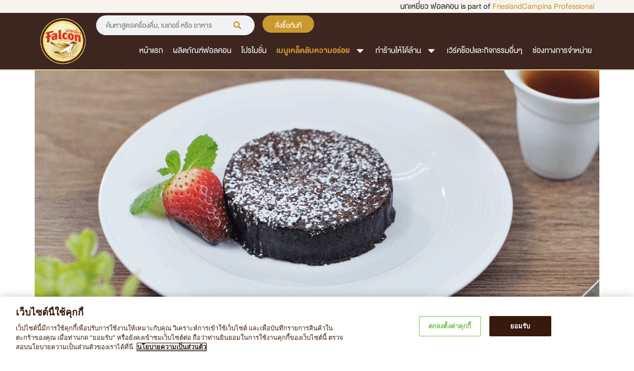

--- FILE ---
content_type: text/html; charset=UTF-8
request_url: https://www.falconforprofessional.com/recipe/bakery/chocolate-lava-cake/
body_size: 31421
content:
<!DOCTYPE html>
<html lang="th">
<head>
	<meta charset="UTF-8">
	<meta name="viewport" content="width=device-width, initial-scale=1.0, viewport-fit=cover" />		<meta name='robots' content='index, follow, max-image-preview:large, max-snippet:-1, max-video-preview:-1' />
	<style>img:is([sizes="auto" i], [sizes^="auto," i]) { contain-intrinsic-size: 3000px 1500px }</style>
	
<!-- Google Tag Manager for WordPress by gtm4wp.com -->
<script data-cfasync="false" data-pagespeed-no-defer>
	var gtm4wp_datalayer_name = "dataLayer";
	var dataLayer = dataLayer || [];
</script>
<!-- End Google Tag Manager for WordPress by gtm4wp.com -->
	<!-- This site is optimized with the Yoast SEO plugin v26.6 - https://yoast.com/wordpress/plugins/seo/ -->
	<title>สูตรเบเกอรี่ | เค้กช็อกโกแลตลาวา - นมตรานกเหยี่ยว Falcon คู่แท้มืออาชีพ</title>
	<meta name="description" content="เมนูที่ใคร ๆ ถามหา เค้กช็อกโกแลตลาวา แสนอร่อย" />
	<link rel="canonical" href="https://www.falconforprofessional.com/recipe/bakery/chocolate-lava-cake/" />
	<meta property="og:locale" content="th_TH" />
	<meta property="og:type" content="article" />
	<meta property="og:title" content="สูตรเบเกอรี่ | เค้กช็อกโกแลตลาวา - นมตรานกเหยี่ยว Falcon คู่แท้มืออาชีพ" />
	<meta property="og:description" content="เมนูที่ใคร ๆ ถามหา เค้กช็อกโกแลตลาวา แสนอร่อย" />
	<meta property="og:url" content="https://www.falconforprofessional.com/recipe/bakery/chocolate-lava-cake/" />
	<meta property="og:site_name" content="นมตรานกเหยี่ยว Falcon คู่แท้มืออาชีพ" />
	<meta property="article:publisher" content="https://www.facebook.com/Falconforprofessional" />
	<meta property="article:published_time" content="2020-02-20T19:04:33+00:00" />
	<meta property="article:modified_time" content="2024-06-12T10:58:36+00:00" />
	<meta property="og:image" content="https://www.falconforprofessional.com/wp-content/uploads/2020/02/chocolate-lava-cake-thumb.jpeg" />
	<meta property="og:image:width" content="720" />
	<meta property="og:image:height" content="450" />
	<meta property="og:image:type" content="image/jpeg" />
	<meta name="author" content="thanakorn.s@imcthai.com" />
	<meta name="twitter:card" content="summary_large_image" />
	<meta name="twitter:label1" content="Written by" />
	<meta name="twitter:data1" content="thanakorn.s@imcthai.com" />
	<meta name="twitter:label2" content="Est. reading time" />
	<meta name="twitter:data2" content="3 นาที" />
	<script type="application/ld+json" class="yoast-schema-graph">{"@context":"https://schema.org","@graph":{"0":{"@type":"Article","@id":"https://www.falconforprofessional.com/recipe/bakery/chocolate-lava-cake/#article","isPartOf":{"@id":"https://www.falconforprofessional.com/recipe/bakery/chocolate-lava-cake/"},"author":{"@type":"Organization","@id":"https://www.falconforprofessional.com/#organization","name":"นมตรานกเหยี่ยว Falcon คู่แท้มืออาชีพ"},"headline":"สูตรเบเกอรี่ | เค้กช็อกโกแลตลาวา","datePublished":"2020-02-20T19:04:33+00:00","dateModified":"2024-06-12T10:58:36+00:00","mainEntityOfPage":{"@id":"https://www.falconforprofessional.com/recipe/bakery/chocolate-lava-cake/"},"wordCount":7,"publisher":{"@id":"https://www.falconforprofessional.com/#organization"},"image":"https://www.falconforprofessional.com/wp-content/uploads/2020/02/chocolate-lava-cake-thumb.jpeg","thumbnailUrl":"https://www.falconforprofessional.com/wp-content/uploads/2020/02/chocolate-lava-cake-thumb.jpeg","articleSection":["Bakery","Recipe","Recipe Type","อื่นๆ","เมนูเบเกอรี่"],"inLanguage":"th","description":"เมนูที่ใคร ๆ ถามหา เค้กช็อกโกแลตลาวา แสนอร่อย","video":{"@type":"VideoObject","name":"สูตรเบเกอรี่ | เค้กช็อกโกแลตลาวา","description":"เมนูที่ใคร ๆ ถามหา เค้กช็อกโกแลตลาวา แสนอร่อย","contentUrl":"https://youtu.be/ESVno0wAcKM","embedUrl":"https://youtu.be/ESVno0wAcKM","uploadDate":"2020-02-20T12:04:33+00:00","thumbnailUrl":"https://www.falconforprofessional.com/wp-content/uploads/2020/02/chocolate-lava-cake-play-thumb.jpeg"}},"1":{"@type":"WebPage","@id":"https://www.falconforprofessional.com/recipe/bakery/chocolate-lava-cake/","url":"https://www.falconforprofessional.com/recipe/bakery/chocolate-lava-cake/","name":"สูตรเบเกอรี่ | เค้กช็อกโกแลตลาวา - นมตรานกเหยี่ยว Falcon คู่แท้มืออาชีพ","isPartOf":{"@id":"https://www.falconforprofessional.com/#website"},"primaryImageOfPage":{"@id":"https://www.falconforprofessional.com/recipe/bakery/chocolate-lava-cake/#primaryimage"},"image":{"@id":"https://www.falconforprofessional.com/recipe/bakery/chocolate-lava-cake/#primaryimage"},"thumbnailUrl":"https://www.falconforprofessional.com/wp-content/uploads/2020/02/chocolate-lava-cake-thumb.jpeg","datePublished":"2020-02-20T19:04:33+00:00","dateModified":"2024-06-12T10:58:36+00:00","description":"เมนูที่ใคร ๆ ถามหา เค้กช็อกโกแลตลาวา แสนอร่อย","breadcrumb":{"@id":"https://www.falconforprofessional.com/recipe/bakery/chocolate-lava-cake/#breadcrumb"},"inLanguage":"th","potentialAction":[{"@type":"ReadAction","target":["https://www.falconforprofessional.com/recipe/bakery/chocolate-lava-cake/"]}]},"2":{"@type":"ImageObject","inLanguage":"th","@id":"https://www.falconforprofessional.com/recipe/bakery/chocolate-lava-cake/#primaryimage","url":"https://www.falconforprofessional.com/wp-content/uploads/2020/02/chocolate-lava-cake-thumb.jpeg","contentUrl":"https://www.falconforprofessional.com/wp-content/uploads/2020/02/chocolate-lava-cake-thumb.jpeg","width":720,"height":450,"caption":"เค้กช็อกโกแลตลาวา"},"3":{"@type":"BreadcrumbList","@id":"https://www.falconforprofessional.com/recipe/bakery/chocolate-lava-cake/#breadcrumb","itemListElement":[{"@type":"ListItem","position":1,"name":"หน้าแรก","item":"https://www.falconforprofessional.com/"},{"@type":"ListItem","position":2,"name":"Recipe","item":"https://www.falconforprofessional.com/recipe/"},{"@type":"ListItem","position":3,"name":"Bakery","item":"https://www.falconforprofessional.com/recipe/bakery/"},{"@type":"ListItem","position":4,"name":"สูตรเบเกอรี่ | เค้กช็อกโกแลตลาวา"}]},"4":{"@type":"WebSite","@id":"https://www.falconforprofessional.com/#website","url":"https://www.falconforprofessional.com/","name":"นมตรานกเหยี่ยว Falcon คู่แท้มืออาชีพ","description":"นมตรานกเหยี่ยว Falcon คู่แท้มืออาชีพ","publisher":{"@id":"https://www.falconforprofessional.com/#organization"},"potentialAction":[{"@type":"SearchAction","target":{"@type":"EntryPoint","urlTemplate":"https://www.falconforprofessional.com/?s={search_term_string}"},"query-input":{"@type":"PropertyValueSpecification","valueRequired":true,"valueName":"search_term_string"}}],"inLanguage":"th"},"5":{"@type":"Organization","@id":"https://www.falconforprofessional.com/#organization","name":"นมตรานกเหยี่ยว Falcon คู่แท้มืออาชีพ","alternateName":"นกเหยี่ยว Falcon","url":"https://www.falconforprofessional.com/","logo":{"@type":"ImageObject","inLanguage":"th","@id":"https://www.falconforprofessional.com/#/schema/logo/image/","url":"https://www.falconforprofessional.com/wp-content/uploads/2023/08/cropped-falcon-logo-1.png","contentUrl":"https://www.falconforprofessional.com/wp-content/uploads/2023/08/cropped-falcon-logo-1.png","width":512,"height":512,"caption":"นมตรานกเหยี่ยว Falcon คู่แท้มืออาชีพ"},"image":{"@id":"https://www.falconforprofessional.com/#/schema/logo/image/"},"sameAs":["https://www.facebook.com/Falconforprofessional","https://www.youtube.com/@FalconforProfessional","https://www.instagram.com/falconforprofessional/","https://www.tiktok.com/@falconthailand"]},"7":{"@type":"VideoObject","name":"สูตรเบเกอรี่ | เค้กช็อกโกแลตลาวา","description":"เมนูที่ใคร ๆ ถามหา เค้กช็อกโกแลตลาวา แสนอร่อย","contentUrl":"https://youtu.be/ESVno0wAcKM","embedUrl":"https://youtu.be/ESVno0wAcKM","uploadDate":"2020-02-20T12:04:33+00:00","thumbnailUrl":"https://www.falconforprofessional.com/wp-content/uploads/2020/02/chocolate-lava-cake-play-thumb.jpeg"}}}</script>
	<!-- / Yoast SEO plugin. -->


<link rel="alternate" type="application/rss+xml" title="นมตรานกเหยี่ยว Falcon คู่แท้มืออาชีพ &raquo; ฟีด" href="https://www.falconforprofessional.com/feed/" />
<style id='classic-theme-styles-inline-css'>
/*! This file is auto-generated */
.wp-block-button__link{color:#fff;background-color:#32373c;border-radius:9999px;box-shadow:none;text-decoration:none;padding:calc(.667em + 2px) calc(1.333em + 2px);font-size:1.125em}.wp-block-file__button{background:#32373c;color:#fff;text-decoration:none}
</style>
<style id='global-styles-inline-css'>
:root{--wp--preset--aspect-ratio--square: 1;--wp--preset--aspect-ratio--4-3: 4/3;--wp--preset--aspect-ratio--3-4: 3/4;--wp--preset--aspect-ratio--3-2: 3/2;--wp--preset--aspect-ratio--2-3: 2/3;--wp--preset--aspect-ratio--16-9: 16/9;--wp--preset--aspect-ratio--9-16: 9/16;--wp--preset--color--black: #000000;--wp--preset--color--cyan-bluish-gray: #abb8c3;--wp--preset--color--white: #ffffff;--wp--preset--color--pale-pink: #f78da7;--wp--preset--color--vivid-red: #cf2e2e;--wp--preset--color--luminous-vivid-orange: #ff6900;--wp--preset--color--luminous-vivid-amber: #fcb900;--wp--preset--color--light-green-cyan: #7bdcb5;--wp--preset--color--vivid-green-cyan: #00d084;--wp--preset--color--pale-cyan-blue: #8ed1fc;--wp--preset--color--vivid-cyan-blue: #0693e3;--wp--preset--color--vivid-purple: #9b51e0;--wp--preset--gradient--vivid-cyan-blue-to-vivid-purple: linear-gradient(135deg,rgba(6,147,227,1) 0%,rgb(155,81,224) 100%);--wp--preset--gradient--light-green-cyan-to-vivid-green-cyan: linear-gradient(135deg,rgb(122,220,180) 0%,rgb(0,208,130) 100%);--wp--preset--gradient--luminous-vivid-amber-to-luminous-vivid-orange: linear-gradient(135deg,rgba(252,185,0,1) 0%,rgba(255,105,0,1) 100%);--wp--preset--gradient--luminous-vivid-orange-to-vivid-red: linear-gradient(135deg,rgba(255,105,0,1) 0%,rgb(207,46,46) 100%);--wp--preset--gradient--very-light-gray-to-cyan-bluish-gray: linear-gradient(135deg,rgb(238,238,238) 0%,rgb(169,184,195) 100%);--wp--preset--gradient--cool-to-warm-spectrum: linear-gradient(135deg,rgb(74,234,220) 0%,rgb(151,120,209) 20%,rgb(207,42,186) 40%,rgb(238,44,130) 60%,rgb(251,105,98) 80%,rgb(254,248,76) 100%);--wp--preset--gradient--blush-light-purple: linear-gradient(135deg,rgb(255,206,236) 0%,rgb(152,150,240) 100%);--wp--preset--gradient--blush-bordeaux: linear-gradient(135deg,rgb(254,205,165) 0%,rgb(254,45,45) 50%,rgb(107,0,62) 100%);--wp--preset--gradient--luminous-dusk: linear-gradient(135deg,rgb(255,203,112) 0%,rgb(199,81,192) 50%,rgb(65,88,208) 100%);--wp--preset--gradient--pale-ocean: linear-gradient(135deg,rgb(255,245,203) 0%,rgb(182,227,212) 50%,rgb(51,167,181) 100%);--wp--preset--gradient--electric-grass: linear-gradient(135deg,rgb(202,248,128) 0%,rgb(113,206,126) 100%);--wp--preset--gradient--midnight: linear-gradient(135deg,rgb(2,3,129) 0%,rgb(40,116,252) 100%);--wp--preset--font-size--small: 13px;--wp--preset--font-size--medium: 20px;--wp--preset--font-size--large: 36px;--wp--preset--font-size--x-large: 42px;--wp--preset--spacing--20: 0.44rem;--wp--preset--spacing--30: 0.67rem;--wp--preset--spacing--40: 1rem;--wp--preset--spacing--50: 1.5rem;--wp--preset--spacing--60: 2.25rem;--wp--preset--spacing--70: 3.38rem;--wp--preset--spacing--80: 5.06rem;--wp--preset--shadow--natural: 6px 6px 9px rgba(0, 0, 0, 0.2);--wp--preset--shadow--deep: 12px 12px 50px rgba(0, 0, 0, 0.4);--wp--preset--shadow--sharp: 6px 6px 0px rgba(0, 0, 0, 0.2);--wp--preset--shadow--outlined: 6px 6px 0px -3px rgba(255, 255, 255, 1), 6px 6px rgba(0, 0, 0, 1);--wp--preset--shadow--crisp: 6px 6px 0px rgba(0, 0, 0, 1);}:where(.is-layout-flex){gap: 0.5em;}:where(.is-layout-grid){gap: 0.5em;}body .is-layout-flex{display: flex;}.is-layout-flex{flex-wrap: wrap;align-items: center;}.is-layout-flex > :is(*, div){margin: 0;}body .is-layout-grid{display: grid;}.is-layout-grid > :is(*, div){margin: 0;}:where(.wp-block-columns.is-layout-flex){gap: 2em;}:where(.wp-block-columns.is-layout-grid){gap: 2em;}:where(.wp-block-post-template.is-layout-flex){gap: 1.25em;}:where(.wp-block-post-template.is-layout-grid){gap: 1.25em;}.has-black-color{color: var(--wp--preset--color--black) !important;}.has-cyan-bluish-gray-color{color: var(--wp--preset--color--cyan-bluish-gray) !important;}.has-white-color{color: var(--wp--preset--color--white) !important;}.has-pale-pink-color{color: var(--wp--preset--color--pale-pink) !important;}.has-vivid-red-color{color: var(--wp--preset--color--vivid-red) !important;}.has-luminous-vivid-orange-color{color: var(--wp--preset--color--luminous-vivid-orange) !important;}.has-luminous-vivid-amber-color{color: var(--wp--preset--color--luminous-vivid-amber) !important;}.has-light-green-cyan-color{color: var(--wp--preset--color--light-green-cyan) !important;}.has-vivid-green-cyan-color{color: var(--wp--preset--color--vivid-green-cyan) !important;}.has-pale-cyan-blue-color{color: var(--wp--preset--color--pale-cyan-blue) !important;}.has-vivid-cyan-blue-color{color: var(--wp--preset--color--vivid-cyan-blue) !important;}.has-vivid-purple-color{color: var(--wp--preset--color--vivid-purple) !important;}.has-black-background-color{background-color: var(--wp--preset--color--black) !important;}.has-cyan-bluish-gray-background-color{background-color: var(--wp--preset--color--cyan-bluish-gray) !important;}.has-white-background-color{background-color: var(--wp--preset--color--white) !important;}.has-pale-pink-background-color{background-color: var(--wp--preset--color--pale-pink) !important;}.has-vivid-red-background-color{background-color: var(--wp--preset--color--vivid-red) !important;}.has-luminous-vivid-orange-background-color{background-color: var(--wp--preset--color--luminous-vivid-orange) !important;}.has-luminous-vivid-amber-background-color{background-color: var(--wp--preset--color--luminous-vivid-amber) !important;}.has-light-green-cyan-background-color{background-color: var(--wp--preset--color--light-green-cyan) !important;}.has-vivid-green-cyan-background-color{background-color: var(--wp--preset--color--vivid-green-cyan) !important;}.has-pale-cyan-blue-background-color{background-color: var(--wp--preset--color--pale-cyan-blue) !important;}.has-vivid-cyan-blue-background-color{background-color: var(--wp--preset--color--vivid-cyan-blue) !important;}.has-vivid-purple-background-color{background-color: var(--wp--preset--color--vivid-purple) !important;}.has-black-border-color{border-color: var(--wp--preset--color--black) !important;}.has-cyan-bluish-gray-border-color{border-color: var(--wp--preset--color--cyan-bluish-gray) !important;}.has-white-border-color{border-color: var(--wp--preset--color--white) !important;}.has-pale-pink-border-color{border-color: var(--wp--preset--color--pale-pink) !important;}.has-vivid-red-border-color{border-color: var(--wp--preset--color--vivid-red) !important;}.has-luminous-vivid-orange-border-color{border-color: var(--wp--preset--color--luminous-vivid-orange) !important;}.has-luminous-vivid-amber-border-color{border-color: var(--wp--preset--color--luminous-vivid-amber) !important;}.has-light-green-cyan-border-color{border-color: var(--wp--preset--color--light-green-cyan) !important;}.has-vivid-green-cyan-border-color{border-color: var(--wp--preset--color--vivid-green-cyan) !important;}.has-pale-cyan-blue-border-color{border-color: var(--wp--preset--color--pale-cyan-blue) !important;}.has-vivid-cyan-blue-border-color{border-color: var(--wp--preset--color--vivid-cyan-blue) !important;}.has-vivid-purple-border-color{border-color: var(--wp--preset--color--vivid-purple) !important;}.has-vivid-cyan-blue-to-vivid-purple-gradient-background{background: var(--wp--preset--gradient--vivid-cyan-blue-to-vivid-purple) !important;}.has-light-green-cyan-to-vivid-green-cyan-gradient-background{background: var(--wp--preset--gradient--light-green-cyan-to-vivid-green-cyan) !important;}.has-luminous-vivid-amber-to-luminous-vivid-orange-gradient-background{background: var(--wp--preset--gradient--luminous-vivid-amber-to-luminous-vivid-orange) !important;}.has-luminous-vivid-orange-to-vivid-red-gradient-background{background: var(--wp--preset--gradient--luminous-vivid-orange-to-vivid-red) !important;}.has-very-light-gray-to-cyan-bluish-gray-gradient-background{background: var(--wp--preset--gradient--very-light-gray-to-cyan-bluish-gray) !important;}.has-cool-to-warm-spectrum-gradient-background{background: var(--wp--preset--gradient--cool-to-warm-spectrum) !important;}.has-blush-light-purple-gradient-background{background: var(--wp--preset--gradient--blush-light-purple) !important;}.has-blush-bordeaux-gradient-background{background: var(--wp--preset--gradient--blush-bordeaux) !important;}.has-luminous-dusk-gradient-background{background: var(--wp--preset--gradient--luminous-dusk) !important;}.has-pale-ocean-gradient-background{background: var(--wp--preset--gradient--pale-ocean) !important;}.has-electric-grass-gradient-background{background: var(--wp--preset--gradient--electric-grass) !important;}.has-midnight-gradient-background{background: var(--wp--preset--gradient--midnight) !important;}.has-small-font-size{font-size: var(--wp--preset--font-size--small) !important;}.has-medium-font-size{font-size: var(--wp--preset--font-size--medium) !important;}.has-large-font-size{font-size: var(--wp--preset--font-size--large) !important;}.has-x-large-font-size{font-size: var(--wp--preset--font-size--x-large) !important;}
:where(.wp-block-post-template.is-layout-flex){gap: 1.25em;}:where(.wp-block-post-template.is-layout-grid){gap: 1.25em;}
:where(.wp-block-columns.is-layout-flex){gap: 2em;}:where(.wp-block-columns.is-layout-grid){gap: 2em;}
:root :where(.wp-block-pullquote){font-size: 1.5em;line-height: 1.6;}
</style>
<link rel='preload' as="style" onload="this.onload=null;this.rel='stylesheet'" id='elementor-frontend-css' href='https://www.falconforprofessional.com/wp-content/plugins/elementor/assets/css/frontend.min.css?ver=3.33.4' media='all' />

<noscript><link rel='stylesheet' id='elementor-frontend-css' href='https://www.falconforprofessional.com/wp-content/plugins/elementor/assets/css/frontend.min.css?ver=3.33.4' media='all' />
</noscript><link rel='preload' as="style" onload="this.onload=null;this.rel='stylesheet'" id='widget-image-css' href='https://www.falconforprofessional.com/wp-content/plugins/elementor/assets/css/widget-image.min.css?ver=3.33.4' media='all' />

<noscript><link rel='stylesheet' id='widget-image-css' href='https://www.falconforprofessional.com/wp-content/plugins/elementor/assets/css/widget-image.min.css?ver=3.33.4' media='all' />
</noscript><link rel='preload' as="style" onload="this.onload=null;this.rel='stylesheet'" id='widget-search-form-css' href='https://www.falconforprofessional.com/wp-content/plugins/elementor-pro/assets/css/widget-search-form.min.css?ver=3.33.2' media='all' />

<noscript><link rel='stylesheet' id='widget-search-form-css' href='https://www.falconforprofessional.com/wp-content/plugins/elementor-pro/assets/css/widget-search-form.min.css?ver=3.33.2' media='all' />
</noscript><link rel='preload' as="style" onload="this.onload=null;this.rel='stylesheet'" id='widget-nav-menu-css' href='https://www.falconforprofessional.com/wp-content/plugins/elementor-pro/assets/css/widget-nav-menu.min.css?ver=3.33.2' media='all' />

<noscript><link rel='stylesheet' id='widget-nav-menu-css' href='https://www.falconforprofessional.com/wp-content/plugins/elementor-pro/assets/css/widget-nav-menu.min.css?ver=3.33.2' media='all' />
</noscript><link rel='preload' as="style" onload="this.onload=null;this.rel='stylesheet'" id='e-popup-css' href='https://www.falconforprofessional.com/wp-content/plugins/elementor-pro/assets/css/conditionals/popup.min.css?ver=3.33.2' media='all' />

<noscript><link rel='stylesheet' id='e-popup-css' href='https://www.falconforprofessional.com/wp-content/plugins/elementor-pro/assets/css/conditionals/popup.min.css?ver=3.33.2' media='all' />
</noscript><link rel='preload' as="style" onload="this.onload=null;this.rel='stylesheet'" id='e-sticky-css' href='https://www.falconforprofessional.com/wp-content/plugins/elementor-pro/assets/css/modules/sticky.min.css?ver=3.33.2' media='all' />

<noscript><link rel='stylesheet' id='e-sticky-css' href='https://www.falconforprofessional.com/wp-content/plugins/elementor-pro/assets/css/modules/sticky.min.css?ver=3.33.2' media='all' />
</noscript><link rel='preload' as="style" onload="this.onload=null;this.rel='stylesheet'" id='widget-heading-css' href='https://www.falconforprofessional.com/wp-content/plugins/elementor/assets/css/widget-heading.min.css?ver=3.33.4' media='all' />

<noscript><link rel='stylesheet' id='widget-heading-css' href='https://www.falconforprofessional.com/wp-content/plugins/elementor/assets/css/widget-heading.min.css?ver=3.33.4' media='all' />
</noscript><link rel='preload' as="style" onload="this.onload=null;this.rel='stylesheet'" id='widget-divider-css' href='https://www.falconforprofessional.com/wp-content/plugins/elementor/assets/css/widget-divider.min.css?ver=3.33.4' media='all' />

<noscript><link rel='stylesheet' id='widget-divider-css' href='https://www.falconforprofessional.com/wp-content/plugins/elementor/assets/css/widget-divider.min.css?ver=3.33.4' media='all' />
</noscript><link rel='preload' as="style" onload="this.onload=null;this.rel='stylesheet'" id='swiper-css' href='https://www.falconforprofessional.com/wp-content/plugins/elementor/assets/lib/swiper/v8/css/swiper.min.css?ver=8.4.5' media='all' />

<noscript><link rel='stylesheet' id='swiper-css' href='https://www.falconforprofessional.com/wp-content/plugins/elementor/assets/lib/swiper/v8/css/swiper.min.css?ver=8.4.5' media='all' />
</noscript><link rel='preload' as="style" onload="this.onload=null;this.rel='stylesheet'" id='e-swiper-css' href='https://www.falconforprofessional.com/wp-content/plugins/elementor/assets/css/conditionals/e-swiper.min.css?ver=3.33.4' media='all' />

<noscript><link rel='stylesheet' id='e-swiper-css' href='https://www.falconforprofessional.com/wp-content/plugins/elementor/assets/css/conditionals/e-swiper.min.css?ver=3.33.4' media='all' />
</noscript><link rel='preload' as="style" onload="this.onload=null;this.rel='stylesheet'" id='widget-loop-common-css' href='https://www.falconforprofessional.com/wp-content/plugins/elementor-pro/assets/css/widget-loop-common.min.css?ver=3.33.2' media='all' />

<noscript><link rel='stylesheet' id='widget-loop-common-css' href='https://www.falconforprofessional.com/wp-content/plugins/elementor-pro/assets/css/widget-loop-common.min.css?ver=3.33.2' media='all' />
</noscript><link rel='preload' as="style" onload="this.onload=null;this.rel='stylesheet'" id='widget-loop-carousel-css' href='https://www.falconforprofessional.com/wp-content/plugins/elementor-pro/assets/css/widget-loop-carousel.min.css?ver=3.33.2' media='all' />

<noscript><link rel='stylesheet' id='widget-loop-carousel-css' href='https://www.falconforprofessional.com/wp-content/plugins/elementor-pro/assets/css/widget-loop-carousel.min.css?ver=3.33.2' media='all' />
</noscript><link rel='preload' as="style" onload="this.onload=null;this.rel='stylesheet'" id='elementor-post-11-css' href='https://www.falconforprofessional.com/wp-content/uploads/elementor/css/post-11.css?ver=1764662679' media='all' />

<noscript><link rel='stylesheet' id='elementor-post-11-css' href='https://www.falconforprofessional.com/wp-content/uploads/elementor/css/post-11.css?ver=1764662679' media='all' />
</noscript><link rel='preload' as="style" onload="this.onload=null;this.rel='stylesheet'" id='elementor-post-9085-css' href='https://www.falconforprofessional.com/wp-content/uploads/elementor/css/post-9085.css?ver=1764662680' media='all' />

<noscript><link rel='stylesheet' id='elementor-post-9085-css' href='https://www.falconforprofessional.com/wp-content/uploads/elementor/css/post-9085.css?ver=1764662680' media='all' />
</noscript><link rel='preload' as="style" onload="this.onload=null;this.rel='stylesheet'" id='elementor-post-49-css' href='https://www.falconforprofessional.com/wp-content/uploads/elementor/css/post-49.css?ver=1764662680' media='all' />

<noscript><link rel='stylesheet' id='elementor-post-49-css' href='https://www.falconforprofessional.com/wp-content/uploads/elementor/css/post-49.css?ver=1764662680' media='all' />
</noscript><link rel='preload' as="style" onload="this.onload=null;this.rel='stylesheet'" id='elementor-post-105-css' href='https://www.falconforprofessional.com/wp-content/uploads/elementor/css/post-105.css?ver=1764662680' media='all' />

<noscript><link rel='stylesheet' id='elementor-post-105-css' href='https://www.falconforprofessional.com/wp-content/uploads/elementor/css/post-105.css?ver=1764662680' media='all' />
</noscript><link rel='preload' as="style" onload="this.onload=null;this.rel='stylesheet'" id='elementor-post-4893-css' href='https://www.falconforprofessional.com/wp-content/uploads/elementor/css/post-4893.css?ver=1765523648' media='all' />

<noscript><link rel='stylesheet' id='elementor-post-4893-css' href='https://www.falconforprofessional.com/wp-content/uploads/elementor/css/post-4893.css?ver=1765523648' media='all' />
</noscript><style id='rocket-lazyload-inline-css'>
.rll-youtube-player{position:relative;padding-bottom:56.23%;height:0;overflow:hidden;max-width:100%;}.rll-youtube-player:focus-within{outline: 2px solid currentColor;outline-offset: 5px;}.rll-youtube-player iframe{position:absolute;top:0;left:0;width:100%;height:100%;z-index:100;background:0 0}.rll-youtube-player img{bottom:0;display:block;left:0;margin:auto;max-width:100%;width:100%;position:absolute;right:0;top:0;border:none;height:auto;-webkit-transition:.4s all;-moz-transition:.4s all;transition:.4s all}.rll-youtube-player img:hover{-webkit-filter:brightness(75%)}.rll-youtube-player .play{height:100%;width:100%;left:0;top:0;position:absolute;background:url(https://www.falconforprofessional.com/wp-content/plugins/wp-rocket/assets/img/youtube.png) no-repeat center;background-color: transparent !important;cursor:pointer;border:none;}
</style>
<script src="https://www.falconforprofessional.com/wp-includes/js/jquery/jquery.min.js?ver=3.7.1" id="jquery-core-js"></script>
<script src="https://www.falconforprofessional.com/wp-includes/js/jquery/jquery-migrate.min.js?ver=3.4.1" id="jquery-migrate-js"></script>
<script src="https://www.falconforprofessional.com/wp-content/themes/falconforprofessional/assets/js/wrapword.js?ver=1.3.5" id="wrapword-js"></script>
<script src="https://www.falconforprofessional.com/wp-content/themes/falconforprofessional/assets/js/main.js?ver=1.3.5" id="main-js"></script>
<script type='application/ld+json' class='gtm-structure-data'>{"@context":"https://schema.org/","@type":"Recipe","name":"สูตรเบเกอรี่ | เค้กช็อกโกแลตลาวา","author":{"@type":"Organization","name":"Falconforprofessional"},"datePublished":"2020-02-20","description":"เมนูที่ใคร ๆ ถามหา เค้กช็อกโกแลตลาวา แสนอร่อย","keywords":"เค้กช็อกโกแลตลาวา","recipeInstructions":[{"@type":"HowToStep","name":"ขั้นตอนการทำกานาซช็อกโกแลต","image":"https://www.falconforprofessional.com/wp-content/themes/falconforprofessional/assets/images/recipe/chocolate-lava-cake/chocolate-lava-cake-1.jpeg","text":"1. ใส่นมข้นจืด ตรานกเหยี่ยว ฟอลคอนและเนยสดชนิดเค็ม ลงในภาชนะ นำขึ้นตั้งไฟต้มพอเริ่มเดือด ปิดไฟ"},{"@type":"HowToStep","image":"https://www.falconforprofessional.com/wp-content/themes/falconforprofessional/assets/images/recipe/chocolate-lava-cake/chocolate-lava-cake-2.jpeg","text":"2. เติมดาร์ก ช็อกโกแลตคอมพาวด์หั่นเป็นชิ้นคนให้จนละลายเข้ากันดี"},{"@type":"HowToStep","image":"https://www.falconforprofessional.com/wp-content/themes/falconforprofessional/assets/images/recipe/chocolate-lava-cake/chocolate-lava-cake-3.jpeg","text":"3. เทใส่ภาชนะ นำเข้าแช่เย็นจนส่วนผสมทรงตัว เตรียมไว้"},{"@type":"HowToStep","name":"ขั้นตอนการทำเค้กช็อกโกแลต","image":"https://www.falconforprofessional.com/wp-content/themes/falconforprofessional/assets/images/recipe/chocolate-lava-cake/chocolate-lava-cake-cake-1.jpeg","text":"1. ใส่นมข้นจืด ตรานกเหยี่ยว ฟอลคอนและเนยสดชนิดเค็ม ลงในภาชนะ นำขึ้นตั้งไฟคนจนส่วนผสมเดือด ปิดไฟ"},{"@type":"HowToStep","image":"https://www.falconforprofessional.com/wp-content/themes/falconforprofessional/assets/images/recipe/chocolate-lava-cake/chocolate-lava-cake-cake-2.jpeg","text":"2. เติมดาร์ก ช็อกโกแลตคอมพาวด์หั่นเป็นชิ้นคนจนกระทั่งละลายเข้ากัน พักไว้ให้เย็นสนิท"},{"@type":"HowToStep","image":"https://www.falconforprofessional.com/wp-content/themes/falconforprofessional/assets/images/recipe/chocolate-lava-cake/chocolate-lava-cake-cake-3.jpeg","text":"3. ผสมแป้งสาลีทำเค้ก กับผงโกโก้เข้าด้วยกัน เตรียมไว้"},{"@type":"HowToStep","image":"https://www.falconforprofessional.com/wp-content/themes/falconforprofessional/assets/images/recipe/chocolate-lava-cake/chocolate-lava-cake-cake-4.jpeg","text":"4. ตีไข่ไก่ กับน้ำตาลทรายแดง ด้วยความเร็วสูงสุดจนส่วนผสมขึ้นฟู ลดความเร็วต่ำเติมส่วนผสมช็อกโกแลตที่ละลายไว้ และแป้งที่ผสมไว้ตีผสมจนเข้ากันดี ปิดเครื่อง"},{"@type":"HowToStep","image":"https://www.falconforprofessional.com/wp-content/themes/falconforprofessional/assets/images/recipe/chocolate-lava-cake/chocolate-lava-cake-cake-5.jpeg","text":"5. เทส่วนผสมเค้กลงในพิมพ์ที่เตรียมไว้ ประมาณ 3/4ของพิมพ์ ใส่กานาซช็อกโกแลตที่เตรียมไว้ลงตรงกลางนำเข้าอบที่อุณหภูมิ 350 องศาฟาเรนไฮต์ หรือ 175องศาเซลเซียส ประมาณ 7-8 นาทีให้บริเวณเนื้อเค้กรอบนอกทรงตัว นำออกจากพิมพ์"},{"@type":"HowToStep","image":"https://www.falconforprofessional.com/wp-content/themes/falconforprofessional/assets/images/recipe/chocolate-lava-cake/chocolate-lava-cake-cake-6.jpeg","text":"6. จัดเค้กช็อกโกแลตลาวาใส่ภาชนะสำหรับเสิร์ฟโรยหน้าด้วยน้ำตาลไอซิง รับประทานคู่กับสตรอว์เบอร์รี"}],"image":["https://www.falconforprofessional.com/wp-content/uploads/2020/02/chocolate-lava-cake-thumb.jpeg"],"recipeCategory":"Bakery","recipeYield":"-","recipeIngredient":["นมข้นจืด ตรานกเหยี่ยว ฟอลคอน 50 มิลลิลิตร","เนยสดชนิดเค็ม (ส่วนที่ 1) 30 กรัม","ดาร์ก ช็อกโกแลตคอมพาวด์หั่นเป็นชิ้น (ส่วนที่ 1) 200 กรัม","นมข้นจืด ตรานกเหยี่ยว ฟอลคอน 125 มิลลิลิตร","เนยสดชนิดเค็ม (ส่วนที่ 2) 60 กรัม","ดาร์ก ช็อกโกแลตคอมพาวด์หั่นเป็นชิ้น (ส่วนที่ 2) 150 กรัม","แป้งสาลีทำเค้ก 40 กรัม","ผงโกโก้ 20 กรัม","ไข่ไก่  4 ฟอง","น้ำตาลทรายแดง 100 กรัม","น้ำตาลไอซิง สำหรับโรยหน้า","สตรอว์เบอร์รี สำหรับรับประทานคู่"],"video":{"@type":"VideoObject","name":"สูตรเบเกอรี่ | เค้กช็อกโกแลตลาวา","description":"เมนูที่ใคร ๆ ถามหา เค้กช็อกโกแลตลาวา แสนอร่อย","contentUrl":"https://youtu.be/ESVno0wAcKM","embedUrl":"https://youtu.be/ESVno0wAcKM","uploadDate":"2020-02-20T12:04:33+00:00","thumbnailUrl":["https://www.falconforprofessional.com/wp-content/uploads/2020/02/chocolate-lava-cake-play-thumb.jpeg"]}}</script>
<!-- Google Tag Manager for WordPress by gtm4wp.com -->
<!-- GTM Container placement set to footer -->
<script data-cfasync="false" data-pagespeed-no-defer>
	var dataLayer_content = [];
	dataLayer.push( dataLayer_content );
</script>
<script data-cfasync="false" data-pagespeed-no-defer>
(function(w,d,s,l,i){w[l]=w[l]||[];w[l].push({'gtm.start':
new Date().getTime(),event:'gtm.js'});var f=d.getElementsByTagName(s)[0],
j=d.createElement(s),dl=l!='dataLayer'?'&l='+l:'';j.async=true;j.src=
'//www.googletagmanager.com/gtm.js?id='+i+dl;f.parentNode.insertBefore(j,f);
})(window,document,'script','dataLayer','GTM-PPLVDC');
</script>
<!-- End Google Tag Manager for WordPress by gtm4wp.com --><meta http-equiv="content-security-policy"><meta name="generator" content="Elementor 3.33.4; features: e_font_icon_svg, additional_custom_breakpoints; settings: css_print_method-external, google_font-enabled, font_display-swap">
<link rel="icon" href="https://www.falconforprofessional.com/wp-content/uploads/2023/08/cropped-falcon-logo-1-32x32.png" sizes="32x32" />
<link rel="icon" href="https://www.falconforprofessional.com/wp-content/uploads/2023/08/cropped-falcon-logo-1-192x192.png" sizes="192x192" />
<link rel="apple-touch-icon" href="https://www.falconforprofessional.com/wp-content/uploads/2023/08/cropped-falcon-logo-1-180x180.png" />
<meta name="msapplication-TileImage" content="https://www.falconforprofessional.com/wp-content/uploads/2023/08/cropped-falcon-logo-1-270x270.png" />
		<style id="wp-custom-css">
			#onetrust-banner-sdk.otFlat {
	z-index: 98 !important;
}
.view-grouping-content {
	width: 100%;
	text-align: center;
}

.view-grouping-content .nav {
    padding-left: 0;
    margin-bottom: 0;
    list-style: none;
}

.view-grouping-content li {
	list-style-type: none;  
}

.view-grouping-content table {
	width: 100%;	
	border-spacing: 0px;
	border: 1px solid #272727;
	margin-top:15px;
}

.view-grouping-content table th {
	color: white;
	background-color:#b0813e;
	border: 1px solid #272727;
}

.view-grouping-content table td {
	color: black;
	background-color:#fcf6ed;
	font-size: 20px;
	border: 1px solid #272727;
}

.view-grouping-content table td a{
	color: black;
	background-color:#fcf6ed;
	font-size: 20px;
}
.view-grouping-content .row .place.nav>li .Makro {
	background: url(/wp-content/uploads/2023/08/icon_makro.webp) no-repeat;
    display: inline-block;
    font-size: 0;
    line-height: 0;
    text-indent: -9999px;
    width: 116px;
    height: 74px;
    vertical-align: top;
    padding-top: 0;
}

.view-grouping-content .row .place.nav>li .Top { 
    background: url(/wp-content/uploads/2023/08/Falcon-TopMarketlogo.png) no-repeat;
    display: inline-block;
    font-size: 0;
    line-height: 0;
    text-indent: -9999px;
    width: 100px;
    height: 100px;
    vertical-align: top;
}

.view-grouping-content .row .place.nav>li .Big {
    background: url(/wp-content/uploads/2023/08/icon_bigc.webp) no-repeat;
    display: inline-block;
    font-size: 0;
    line-height: 0;
    text-indent: -9999px;
    width: 56px;
    height: 76px;
    vertical-align: top;
}

.view-grouping-content .row .place.nav>li .centershop {
    background: url(/wp-content/uploads/2023/08/Falcon-Seller.webp) no-repeat;
    display: inline-block;
    font-size: 0;
    line-height: 0;
    text-indent: -9999px;
    width: 100px;
    height: 100px;
    vertical-align: top;
}

.view-grouping-content .row .place.nav>li .materialshop { 
    background: url(/wp-content/uploads/2023/08/Falcon-Bakerystore.webp) no-repeat;
    display: inline-block;
    font-size: 0;
    line-height: 0;
    text-indent: -9999px;
    width: 100px;
    height: 100px;
    vertical-align: top;
}

/* #have-time.นาที, #have-time.ชั่วโมง{
	display:flex;
} */
/* html * {
	font-family: var(--e-global-typography-0e4bca8-font-family ), Sans-serif;
}
 */
@media screen and (max-width:767px){
	.textSpace-m {
	display:none;
}
}
@media screen and (min-width:1024px){
	.textSpace-d {
	display:none;
}
}
		</style>
		<noscript><style id="rocket-lazyload-nojs-css">.rll-youtube-player, [data-lazy-src]{display:none !important;}</style></noscript></head>
<body class="wp-singular post-template-default single single-post postid-17151 single-format-standard wp-custom-logo wp-theme-falconforprofessional elementor-default elementor-template-full-width elementor-kit-11 elementor-page elementor-page-17151 elementor-page-4893">
		<header data-elementor-type="header" data-elementor-id="49" class="elementor elementor-49 elementor-location-header" data-elementor-post-type="elementor_library">
			<div class="elementor-element elementor-element-ed2cd28 e-con-full elementor-hidden-tablet elementor-hidden-mobile e-flex e-con e-parent" data-id="ed2cd28" data-element_type="container" data-settings="{&quot;sticky&quot;:&quot;top&quot;,&quot;sticky_on&quot;:[&quot;desktop&quot;,&quot;tablet&quot;,&quot;mobile&quot;],&quot;sticky_offset&quot;:0,&quot;sticky_effects_offset&quot;:0,&quot;sticky_anchor_link_offset&quot;:0}">
		<div class="elementor-element elementor-element-fb36e59 e-flex e-con-boxed e-con e-child" data-id="fb36e59" data-element_type="container" data-settings="{&quot;background_background&quot;:&quot;classic&quot;}">
					<div class="e-con-inner">
				<div class="elementor-element elementor-element-6bee6ef elementor-widget elementor-widget-text-editor" data-id="6bee6ef" data-element_type="widget" data-widget_type="text-editor.default">
									นกเหยี่ยว ฟอลคอน is part of <a href="https://www.frieslandcampinaprofessional.com/th">FrieslandCampina Professional</a>								</div>
					</div>
				</div>
		<div class="elementor-element elementor-element-753685c e-flex e-con-boxed e-con e-child" data-id="753685c" data-element_type="container" data-settings="{&quot;background_background&quot;:&quot;classic&quot;}">
					<div class="e-con-inner">
		<div class="elementor-element elementor-element-47a470b head-box-logo e-con-full e-flex e-con e-child" data-id="47a470b" data-element_type="container">
				<div class="elementor-element elementor-element-0ba7787 elementor-widget elementor-widget-image" data-id="0ba7787" data-element_type="widget" data-widget_type="image.default">
																<a href="https://www.falconforprofessional.com">
							<img width="125" height="125" src="https://www.falconforprofessional.com/wp-content/uploads/2024/09/falcon-logo-1.png" class=" attachment-thumbnail size-thumbnail wp-image-33199" alt="" />								</a>
															</div>
				</div>
		<div class="elementor-element elementor-element-8755b19 head-box-menu e-con-full e-flex e-con e-child" data-id="8755b19" data-element_type="container">
		<div class="elementor-element elementor-element-426e9d9 e-con-full e-flex e-con e-child" data-id="426e9d9" data-element_type="container">
		<div class="elementor-element elementor-element-309571e e-con-full e-flex e-con e-child" data-id="309571e" data-element_type="container">
				<div class="elementor-element elementor-element-bca7d79 elementor-widget__width-auto elementor-search-form--skin-classic elementor-search-form--button-type-icon elementor-search-form--icon-search elementor-widget elementor-widget-search-form" data-id="bca7d79" data-element_type="widget" id="falcon-menu-search" data-settings="{&quot;skin&quot;:&quot;classic&quot;}" data-widget_type="search-form.default">
							<search role="search">
			<form class="elementor-search-form" action="https://www.falconforprofessional.com" method="get">
												<div class="elementor-search-form__container">
					<label class="elementor-screen-only" for="elementor-search-form-bca7d79">Search</label>

					
					<input id="elementor-search-form-bca7d79" placeholder="ค้นหาสูตรเครื่องดื่ม, เบเกอรี่ หรือ อาหาร" class="elementor-search-form__input" type="search" name="s" value="">
					
											<button class="elementor-search-form__submit" type="submit" aria-label="Search">
															<div class="e-font-icon-svg-container"><svg class="fa fa-search e-font-icon-svg e-fas-search" viewBox="0 0 512 512" xmlns="http://www.w3.org/2000/svg"><path d="M505 442.7L405.3 343c-4.5-4.5-10.6-7-17-7H372c27.6-35.3 44-79.7 44-128C416 93.1 322.9 0 208 0S0 93.1 0 208s93.1 208 208 208c48.3 0 92.7-16.4 128-44v16.3c0 6.4 2.5 12.5 7 17l99.7 99.7c9.4 9.4 24.6 9.4 33.9 0l28.3-28.3c9.4-9.4 9.4-24.6.1-34zM208 336c-70.7 0-128-57.2-128-128 0-70.7 57.2-128 128-128 70.7 0 128 57.2 128 128 0 70.7-57.2 128-128 128z"></path></svg></div>													</button>
					
									</div>
			</form>
		</search>
						</div>
				<div class="elementor-element elementor-element-19e1772 elementor-widget__width-auto elementor-widget elementor-widget-button" data-id="19e1772" data-element_type="widget" data-category="buy_now_button" data-action="click" data-label="menu" data-url="/e-commerce" data-widget_type="button.default">
										<a class="elementor-button elementor-button-link elementor-size-xs" href="/e-commerce">
						<span class="elementor-button-content-wrapper">
									<span class="elementor-button-text">สั่งซื้อทันที</span>
					</span>
					</a>
								</div>
				</div>
				</div>
				<div class="elementor-element elementor-element-65b8cd8 elementor-hidden-tablet elementor-hidden-mobile elementor-nav-menu__align-end elementor-nav-menu--dropdown-tablet elementor-nav-menu__text-align-aside elementor-nav-menu--toggle elementor-nav-menu--burger elementor-widget elementor-widget-nav-menu" data-id="65b8cd8" data-element_type="widget" id="falcon-nav-menu" data-settings="{&quot;layout&quot;:&quot;horizontal&quot;,&quot;submenu_icon&quot;:{&quot;value&quot;:&quot;&lt;svg aria-hidden=\&quot;true\&quot; class=\&quot;e-font-icon-svg e-fas-caret-down\&quot; viewBox=\&quot;0 0 320 512\&quot; xmlns=\&quot;http:\/\/www.w3.org\/2000\/svg\&quot;&gt;&lt;path d=\&quot;M31.3 192h257.3c17.8 0 26.7 21.5 14.1 34.1L174.1 354.8c-7.8 7.8-20.5 7.8-28.3 0L17.2 226.1C4.6 213.5 13.5 192 31.3 192z\&quot;&gt;&lt;\/path&gt;&lt;\/svg&gt;&quot;,&quot;library&quot;:&quot;fa-solid&quot;},&quot;toggle&quot;:&quot;burger&quot;}" data-widget_type="nav-menu.default">
								<nav aria-label="Menu" class="elementor-nav-menu--main elementor-nav-menu__container elementor-nav-menu--layout-horizontal e--pointer-none">
				<ul id="menu-1-65b8cd8" class="elementor-nav-menu"><li class="menu-item menu-item-type-post_type menu-item-object-page menu-item-home menu-item-19767"><a href="https://www.falconforprofessional.com/" class="elementor-item">หน้าแรก</a></li>
<li class="menu-item menu-item-type-taxonomy menu-item-object-category menu-item-2361"><a href="https://www.falconforprofessional.com/products/" class="elementor-item">ผลิตภัณฑ์ฟอลคอน</a></li>
<li class="menu-item menu-item-type-taxonomy menu-item-object-category menu-item-579"><a href="https://www.falconforprofessional.com/promotions/" class="elementor-item">โปรโมชั่น</a></li>
<li class="menu-item menu-item-type-taxonomy menu-item-object-category current-post-ancestor current-menu-parent current-post-parent menu-item-has-children menu-item-581"><a href="https://www.falconforprofessional.com/recipe/" class="elementor-item">เมนูเคล็ดลับความอร่อย</a>
<ul class="sub-menu elementor-nav-menu--dropdown">
	<li class="menu-item menu-item-type-taxonomy menu-item-object-category menu-item-575"><a href="https://www.falconforprofessional.com/recipe/drink/" class="elementor-sub-item">สูตรเครื่องดื่ม</a></li>
	<li class="menu-item menu-item-type-taxonomy menu-item-object-category current-post-ancestor current-menu-parent current-post-parent menu-item-573"><a href="https://www.falconforprofessional.com/recipe/bakery/" class="elementor-sub-item">สูตรเบเกอรี่</a></li>
	<li class="menu-item menu-item-type-taxonomy menu-item-object-category menu-item-577"><a href="https://www.falconforprofessional.com/recipe/food/" class="elementor-sub-item">สูตรอาหาร</a></li>
</ul>
</li>
<li class="menu-item menu-item-type-custom menu-item-object-custom menu-item-has-children menu-item-565"><a href="/businesstips" class="elementor-item">ทำร้านให้ได้ล้าน</a>
<ul class="sub-menu elementor-nav-menu--dropdown">
	<li class="menu-item menu-item-type-taxonomy menu-item-object-category menu-item-569"><a href="https://www.falconforprofessional.com/businesstips/" class="elementor-sub-item">ทำร้านให้ได้ล้าน</a></li>
	<li class="menu-item menu-item-type-taxonomy menu-item-object-category menu-item-567"><a href="https://www.falconforprofessional.com/popular/" class="elementor-sub-item">เมนูพิเศษจากร้านดัง</a></li>
</ul>
</li>
<li class="menu-item menu-item-type-taxonomy menu-item-object-category menu-item-20049"><a href="https://www.falconforprofessional.com/workshop/" class="elementor-item">เวิร์คช็อปและกิจกรรมอื่นๆ</a></li>
<li class="menu-item menu-item-type-post_type menu-item-object-page menu-item-67"><a href="https://www.falconforprofessional.com/distribution/" class="elementor-item">ช่องทางการจำหน่าย</a></li>
</ul>			</nav>
					<div class="elementor-menu-toggle" role="button" tabindex="0" aria-label="Menu Toggle" aria-expanded="false">
			<svg aria-hidden="true" role="presentation" class="elementor-menu-toggle__icon--open e-font-icon-svg e-eicon-menu-bar" viewBox="0 0 1000 1000" xmlns="http://www.w3.org/2000/svg"><path d="M104 333H896C929 333 958 304 958 271S929 208 896 208H104C71 208 42 237 42 271S71 333 104 333ZM104 583H896C929 583 958 554 958 521S929 458 896 458H104C71 458 42 487 42 521S71 583 104 583ZM104 833H896C929 833 958 804 958 771S929 708 896 708H104C71 708 42 737 42 771S71 833 104 833Z"></path></svg><svg aria-hidden="true" role="presentation" class="elementor-menu-toggle__icon--close e-font-icon-svg e-eicon-close" viewBox="0 0 1000 1000" xmlns="http://www.w3.org/2000/svg"><path d="M742 167L500 408 258 167C246 154 233 150 217 150 196 150 179 158 167 167 154 179 150 196 150 212 150 229 154 242 171 254L408 500 167 742C138 771 138 800 167 829 196 858 225 858 254 829L496 587 738 829C750 842 767 846 783 846 800 846 817 842 829 829 842 817 846 804 846 783 846 767 842 750 829 737L588 500 833 258C863 229 863 200 833 171 804 137 775 137 742 167Z"></path></svg>		</div>
					<nav class="elementor-nav-menu--dropdown elementor-nav-menu__container" aria-hidden="true">
				<ul id="menu-2-65b8cd8" class="elementor-nav-menu"><li class="menu-item menu-item-type-post_type menu-item-object-page menu-item-home menu-item-19767"><a href="https://www.falconforprofessional.com/" class="elementor-item" tabindex="-1">หน้าแรก</a></li>
<li class="menu-item menu-item-type-taxonomy menu-item-object-category menu-item-2361"><a href="https://www.falconforprofessional.com/products/" class="elementor-item" tabindex="-1">ผลิตภัณฑ์ฟอลคอน</a></li>
<li class="menu-item menu-item-type-taxonomy menu-item-object-category menu-item-579"><a href="https://www.falconforprofessional.com/promotions/" class="elementor-item" tabindex="-1">โปรโมชั่น</a></li>
<li class="menu-item menu-item-type-taxonomy menu-item-object-category current-post-ancestor current-menu-parent current-post-parent menu-item-has-children menu-item-581"><a href="https://www.falconforprofessional.com/recipe/" class="elementor-item" tabindex="-1">เมนูเคล็ดลับความอร่อย</a>
<ul class="sub-menu elementor-nav-menu--dropdown">
	<li class="menu-item menu-item-type-taxonomy menu-item-object-category menu-item-575"><a href="https://www.falconforprofessional.com/recipe/drink/" class="elementor-sub-item" tabindex="-1">สูตรเครื่องดื่ม</a></li>
	<li class="menu-item menu-item-type-taxonomy menu-item-object-category current-post-ancestor current-menu-parent current-post-parent menu-item-573"><a href="https://www.falconforprofessional.com/recipe/bakery/" class="elementor-sub-item" tabindex="-1">สูตรเบเกอรี่</a></li>
	<li class="menu-item menu-item-type-taxonomy menu-item-object-category menu-item-577"><a href="https://www.falconforprofessional.com/recipe/food/" class="elementor-sub-item" tabindex="-1">สูตรอาหาร</a></li>
</ul>
</li>
<li class="menu-item menu-item-type-custom menu-item-object-custom menu-item-has-children menu-item-565"><a href="/businesstips" class="elementor-item" tabindex="-1">ทำร้านให้ได้ล้าน</a>
<ul class="sub-menu elementor-nav-menu--dropdown">
	<li class="menu-item menu-item-type-taxonomy menu-item-object-category menu-item-569"><a href="https://www.falconforprofessional.com/businesstips/" class="elementor-sub-item" tabindex="-1">ทำร้านให้ได้ล้าน</a></li>
	<li class="menu-item menu-item-type-taxonomy menu-item-object-category menu-item-567"><a href="https://www.falconforprofessional.com/popular/" class="elementor-sub-item" tabindex="-1">เมนูพิเศษจากร้านดัง</a></li>
</ul>
</li>
<li class="menu-item menu-item-type-taxonomy menu-item-object-category menu-item-20049"><a href="https://www.falconforprofessional.com/workshop/" class="elementor-item" tabindex="-1">เวิร์คช็อปและกิจกรรมอื่นๆ</a></li>
<li class="menu-item menu-item-type-post_type menu-item-object-page menu-item-67"><a href="https://www.falconforprofessional.com/distribution/" class="elementor-item" tabindex="-1">ช่องทางการจำหน่าย</a></li>
</ul>			</nav>
						</div>
				</div>
					</div>
				</div>
				</div>
				<section class="elementor-section elementor-top-section elementor-element elementor-element-a0955df elementor-section-height-min-height elementor-hidden-desktop elementor-section-boxed elementor-section-height-default elementor-section-items-middle" data-id="a0955df" data-element_type="section" data-settings="{&quot;background_background&quot;:&quot;classic&quot;,&quot;sticky&quot;:&quot;top&quot;,&quot;sticky_on&quot;:[&quot;desktop&quot;,&quot;tablet&quot;,&quot;mobile&quot;],&quot;sticky_offset&quot;:0,&quot;sticky_effects_offset&quot;:0,&quot;sticky_anchor_link_offset&quot;:0}">
						<div class="elementor-container elementor-column-gap-default">
					<div class="elementor-column elementor-col-50 elementor-top-column elementor-element elementor-element-299fe86 h-70px" data-id="299fe86" data-element_type="column">
			<div class="elementor-widget-wrap elementor-element-populated">
						<div class="elementor-element elementor-element-e60d94d elementor-absolute elementor-widget-tablet__width-initial elementor-widget elementor-widget-image" data-id="e60d94d" data-element_type="widget" data-settings="{&quot;_position&quot;:&quot;absolute&quot;}" data-widget_type="image.default">
																<a href="https://www.falconforprofessional.com">
							<img loading="lazy" width="125" height="125" src="https://www.falconforprofessional.com/wp-content/uploads/2023/08/falcon-logo-1.png" class=" attachment-full size-full wp-image-8509" alt="falcon logo" />								</a>
															</div>
					</div>
		</div>
				<div class="elementor-column elementor-col-50 elementor-top-column elementor-element elementor-element-4310591" data-id="4310591" data-element_type="column">
			<div class="elementor-widget-wrap elementor-element-populated">
						<div class="elementor-element elementor-element-713ba5a elementor-widget-tablet__width-auto elementor-hidden-desktop elementor-view-default elementor-widget elementor-widget-icon" data-id="713ba5a" data-element_type="widget" data-widget_type="icon.default">
							<div class="elementor-icon-wrapper">
			<a class="elementor-icon" href="#elementor-action%3Aaction%3Dpopup%3Aopen%26settings%3DeyJpZCI6IjkwODUiLCJ0b2dnbGUiOmZhbHNlfQ%3D%3D">
			<svg aria-hidden="true" class="e-font-icon-svg e-fas-bars" viewBox="0 0 448 512" xmlns="http://www.w3.org/2000/svg"><path d="M16 132h416c8.837 0 16-7.163 16-16V76c0-8.837-7.163-16-16-16H16C7.163 60 0 67.163 0 76v40c0 8.837 7.163 16 16 16zm0 160h416c8.837 0 16-7.163 16-16v-40c0-8.837-7.163-16-16-16H16c-8.837 0-16 7.163-16 16v40c0 8.837 7.163 16 16 16zm0 160h416c8.837 0 16-7.163 16-16v-40c0-8.837-7.163-16-16-16H16c-8.837 0-16 7.163-16 16v40c0 8.837 7.163 16 16 16z"></path></svg>			</a>
		</div>
						</div>
					</div>
		</div>
					</div>
		</section>
				<section class="elementor-section elementor-top-section elementor-element elementor-element-6be70c2 elementor-section-height-min-height elementor-hidden-mobile elementor-hidden-tablet elementor-hidden-desktop elementor-section-boxed elementor-section-height-default elementor-section-items-middle" data-id="6be70c2" data-element_type="section" id="falcon-header-menu" data-settings="{&quot;background_background&quot;:&quot;classic&quot;,&quot;sticky&quot;:&quot;top&quot;,&quot;sticky_on&quot;:[&quot;desktop&quot;,&quot;tablet&quot;,&quot;mobile&quot;],&quot;sticky_offset&quot;:0,&quot;sticky_effects_offset&quot;:0,&quot;sticky_anchor_link_offset&quot;:0}">
						<div class="elementor-container elementor-column-gap-default">
					<div class="elementor-column elementor-col-50 elementor-top-column elementor-element elementor-element-e20a71c head-box-logo" data-id="e20a71c" data-element_type="column">
			<div class="elementor-widget-wrap elementor-element-populated">
						<div class="elementor-element elementor-element-adba7a4 elementor-widget elementor-widget-image" data-id="adba7a4" data-element_type="widget" data-widget_type="image.default">
																<a href="https://www.falconforprofessional.com">
							<img loading="lazy" width="125" height="125" src="https://www.falconforprofessional.com/wp-content/uploads/2023/08/falcon-logo-1.png" class=" attachment-thumbnail size-thumbnail wp-image-8509" alt="falcon logo" />								</a>
															</div>
					</div>
		</div>
				<div class="elementor-column elementor-col-50 elementor-top-column elementor-element elementor-element-928cc3b head-box-menu" data-id="928cc3b" data-element_type="column">
			<div class="elementor-widget-wrap elementor-element-populated">
						<section class="elementor-section elementor-inner-section elementor-element elementor-element-24b6cc8 elementor-section-content-middle elementor-section-boxed elementor-section-height-default elementor-section-height-default" data-id="24b6cc8" data-element_type="section">
						<div class="elementor-container elementor-column-gap-no">
					<div class="elementor-column elementor-col-100 elementor-inner-column elementor-element elementor-element-b72176e" data-id="b72176e" data-element_type="column">
			<div class="elementor-widget-wrap elementor-element-populated">
						<div class="elementor-element elementor-element-d40055b elementor-widget__width-auto elementor-search-form--skin-classic elementor-search-form--button-type-icon elementor-search-form--icon-search elementor-widget elementor-widget-search-form" data-id="d40055b" data-element_type="widget" id="falcon-menu-search" data-settings="{&quot;skin&quot;:&quot;classic&quot;}" data-widget_type="search-form.default">
							<search role="search">
			<form class="elementor-search-form" action="https://www.falconforprofessional.com" method="get">
												<div class="elementor-search-form__container">
					<label class="elementor-screen-only" for="elementor-search-form-d40055b">Search</label>

					
					<input id="elementor-search-form-d40055b" placeholder="ค้นหาสูตรเครื่องดื่ม, เบเกอรี่ หรือ อาหาร" class="elementor-search-form__input" type="search" name="s" value="">
					
											<button class="elementor-search-form__submit" type="submit" aria-label="Search">
															<div class="e-font-icon-svg-container"><svg class="fa fa-search e-font-icon-svg e-fas-search" viewBox="0 0 512 512" xmlns="http://www.w3.org/2000/svg"><path d="M505 442.7L405.3 343c-4.5-4.5-10.6-7-17-7H372c27.6-35.3 44-79.7 44-128C416 93.1 322.9 0 208 0S0 93.1 0 208s93.1 208 208 208c48.3 0 92.7-16.4 128-44v16.3c0 6.4 2.5 12.5 7 17l99.7 99.7c9.4 9.4 24.6 9.4 33.9 0l28.3-28.3c9.4-9.4 9.4-24.6.1-34zM208 336c-70.7 0-128-57.2-128-128 0-70.7 57.2-128 128-128 70.7 0 128 57.2 128 128 0 70.7-57.2 128-128 128z"></path></svg></div>													</button>
					
									</div>
			</form>
		</search>
						</div>
				<div class="elementor-element elementor-element-f5082b3 elementor-widget__width-auto elementor-widget elementor-widget-button" data-id="f5082b3" data-element_type="widget" data-category="buy_now_button" data-action="click" data-label="top-menu" data-url="https://www.falconforprofessional.com/e-commerce/" data-widget_type="button.default">
										<a class="elementor-button elementor-button-link elementor-size-xs" href="/e-commerce">
						<span class="elementor-button-content-wrapper">
						<span class="elementor-button-icon">
				<svg xmlns="http://www.w3.org/2000/svg" width="28" height="25" viewBox="0 0 28 25" fill="none"><path d="M27.4481 7.40286C27.362 7.69769 27.2639 7.98972 27.1925 8.28806C26.8928 9.53953 26.5958 10.7917 26.3073 12.046C26.0328 13.2428 25.7821 14.446 25.4991 15.6407C25.2729 16.5967 24.5173 17.2101 23.5522 17.2122C20.2964 17.22 17.0406 17.2122 13.7842 17.2136C11.9381 17.2144 10.0914 17.2137 8.24532 17.2284C7.70747 17.2326 7.48127 17.6275 7.44415 18.061C7.40913 18.4637 7.72988 18.9483 8.2068 18.9596C8.33776 18.9631 8.46942 18.9708 8.60038 18.9708C13.7295 18.9708 18.8587 18.9708 23.9871 18.9708C24.5061 18.9708 24.8856 19.2628 24.9277 19.6907C24.9613 20.038 24.789 20.3112 24.4017 20.5087C24.6917 21.1761 24.7645 21.8652 24.5439 22.5697C24.3779 23.0998 24.0712 23.5418 23.6405 23.8842C22.5564 24.7456 21.1844 24.609 20.3392 24.0068C19.4231 23.3548 18.7844 22.0298 19.4021 20.5598H14.4922C14.9593 22.0704 14.675 23.3359 13.2309 24.1615C12.261 24.7162 11.0487 24.5537 10.2741 23.9227C9.25938 23.0963 8.92113 21.8085 9.44217 20.5871C9.11862 20.5871 8.81048 20.5843 8.50233 20.5871C7.46166 20.5969 6.65769 20.1445 6.15276 19.2572C5.67654 18.421 5.74307 17.3782 6.39647 16.549C6.71722 16.1422 7.13251 15.9005 7.59892 15.7269C7.73198 15.6771 7.88325 15.6491 8.02402 15.6547C8.23971 15.6638 8.2103 15.5399 8.17669 15.4166C8.02191 14.8459 7.85734 14.2772 7.70327 13.7057C7.40283 12.5957 7.1073 11.485 6.80966 10.3743C6.4595 9.06962 6.11144 7.76422 5.75988 6.46022C5.39431 5.1051 5.02244 3.75208 4.65897 2.39626C4.59804 2.16866 4.47129 2.07692 4.23318 2.07902C3.32276 2.08812 2.41234 2.06851 1.50263 2.08882C1.04812 2.09863 0.744179 1.92144 0.558594 1.51806V1.04534C0.741378 0.733 0.968282 0.497692 1.37587 0.501193C2.33881 0.510298 3.30175 0.489288 4.26469 0.508197C5.11908 0.525004 5.76198 0.912282 6.08273 1.72395C6.2403 2.12244 6.32714 2.54963 6.44129 2.96492C6.65979 3.76189 6.87409 4.56025 7.09399 5.37193C7.19203 5.37193 7.27887 5.37193 7.36501 5.37193C8.81678 5.38033 10.2692 5.39083 11.721 5.39714C14.6582 5.40904 17.596 5.41815 20.5331 5.43005C22.3183 5.43776 24.1034 5.44336 25.8885 5.46437C26.2681 5.46857 26.6049 5.61354 26.9033 5.87546C27.1862 6.12407 27.2982 6.45462 27.4474 6.77257V7.40286H27.4481ZM17.7851 7.04359C17.7711 7.059 17.7578 7.07371 17.7438 7.08911V10.5284H20.7229C20.8777 9.36586 21.0325 8.19702 21.1858 7.04359H17.7844H17.7851ZM11.0676 6.97146H7.5569C7.552 7.00858 7.54079 7.03659 7.5471 7.0597C7.84333 8.17741 8.13817 9.29582 8.44771 10.41C8.46452 10.4717 8.60528 10.5333 8.69002 10.5354C9.19705 10.5473 9.70409 10.541 10.2111 10.541H11.5417C11.3828 9.34204 11.2273 8.16971 11.0683 6.97076L11.0676 6.97146ZM12.6797 7.01628C12.7351 7.52051 12.7813 8.03244 12.8492 8.54158C12.927 9.12424 13.0516 9.70201 13.0999 10.2861C13.1203 10.5354 13.212 10.5452 13.3997 10.5438C14.1084 10.5382 14.8178 10.5417 15.5266 10.5417C15.7331 10.5417 15.9404 10.5417 16.1477 10.5417V7.01628H12.679H12.6797ZM25.0502 10.527C25.3191 9.35605 25.5846 8.20122 25.85 7.04569H22.7784C22.6236 8.20963 22.4695 9.36445 22.3148 10.527H25.0509H25.0502ZM8.92183 12.1174C8.99186 12.3877 9.05349 12.6301 9.11792 12.871C9.32871 13.6616 9.54371 14.4516 9.75101 15.2436C9.80633 15.4551 9.91768 15.6232 10.1397 15.6281C10.8274 15.6428 11.5158 15.6337 12.207 15.6337C12.2112 15.5707 12.221 15.5266 12.2154 15.4839C12.1293 14.8417 12.039 14.1995 11.9535 13.5566C11.8982 13.142 11.8555 12.7253 11.7889 12.3128C11.777 12.24 11.6734 12.1265 11.6111 12.1258C10.7301 12.1132 9.84905 12.1174 8.92183 12.1174ZM16.1414 15.6309V12.1328H13.35C13.504 13.3094 13.656 14.4663 13.8094 15.6309H16.1421H16.1414ZM17.7494 12.1286V15.6274H20.052C20.2061 14.4663 20.3609 13.2996 20.5163 12.1286H17.7494ZM22.104 12.1279C21.9492 13.3101 21.7986 14.4656 21.6446 15.6407C22.2882 15.6407 22.8722 15.6428 23.4563 15.64C23.77 15.6386 23.922 15.4965 23.985 15.1904C24.0908 14.6778 24.2042 14.1666 24.3212 13.656C24.4367 13.1497 24.56 12.6455 24.6826 12.1286H22.1033L22.104 12.1279ZM21.8981 22.8989C22.5361 22.964 23.0522 22.3687 23.0949 21.8295C23.153 21.106 22.5396 20.5479 21.8526 20.5731C21.1978 20.5976 20.7348 21.1558 20.7271 21.73C20.7187 22.3729 21.3588 22.999 21.8981 22.8989ZM13.1083 21.7468C13.1083 21.0129 12.6496 20.6074 11.8541 20.5815C11.2567 20.5619 10.7483 21.1733 10.7588 21.7433C10.7686 22.2581 11.1587 22.9556 12.0221 22.9059C12.6279 22.8708 13.1069 22.3918 13.1076 21.7468H13.1083Z" fill="white"></path></svg>			</span>
									<span class="elementor-button-text">สั่งซื้อทันที</span>
					</span>
					</a>
								</div>
					</div>
		</div>
					</div>
		</section>
				<div class="elementor-element elementor-element-d42ac1d elementor-hidden-tablet elementor-hidden-mobile elementor-nav-menu__align-end elementor-nav-menu--dropdown-tablet elementor-nav-menu__text-align-aside elementor-nav-menu--toggle elementor-nav-menu--burger elementor-widget elementor-widget-nav-menu" data-id="d42ac1d" data-element_type="widget" id="falcon-nav-menu" data-settings="{&quot;layout&quot;:&quot;horizontal&quot;,&quot;submenu_icon&quot;:{&quot;value&quot;:&quot;&lt;svg aria-hidden=\&quot;true\&quot; class=\&quot;e-font-icon-svg e-fas-caret-down\&quot; viewBox=\&quot;0 0 320 512\&quot; xmlns=\&quot;http:\/\/www.w3.org\/2000\/svg\&quot;&gt;&lt;path d=\&quot;M31.3 192h257.3c17.8 0 26.7 21.5 14.1 34.1L174.1 354.8c-7.8 7.8-20.5 7.8-28.3 0L17.2 226.1C4.6 213.5 13.5 192 31.3 192z\&quot;&gt;&lt;\/path&gt;&lt;\/svg&gt;&quot;,&quot;library&quot;:&quot;fa-solid&quot;},&quot;toggle&quot;:&quot;burger&quot;}" data-widget_type="nav-menu.default">
								<nav aria-label="Menu" class="elementor-nav-menu--main elementor-nav-menu__container elementor-nav-menu--layout-horizontal e--pointer-none">
				<ul id="menu-1-d42ac1d" class="elementor-nav-menu"><li class="menu-item menu-item-type-post_type menu-item-object-page menu-item-home menu-item-19767"><a href="https://www.falconforprofessional.com/" class="elementor-item">หน้าแรก</a></li>
<li class="menu-item menu-item-type-taxonomy menu-item-object-category menu-item-2361"><a href="https://www.falconforprofessional.com/products/" class="elementor-item">ผลิตภัณฑ์ฟอลคอน</a></li>
<li class="menu-item menu-item-type-taxonomy menu-item-object-category menu-item-579"><a href="https://www.falconforprofessional.com/promotions/" class="elementor-item">โปรโมชั่น</a></li>
<li class="menu-item menu-item-type-taxonomy menu-item-object-category current-post-ancestor current-menu-parent current-post-parent menu-item-has-children menu-item-581"><a href="https://www.falconforprofessional.com/recipe/" class="elementor-item">เมนูเคล็ดลับความอร่อย</a>
<ul class="sub-menu elementor-nav-menu--dropdown">
	<li class="menu-item menu-item-type-taxonomy menu-item-object-category menu-item-575"><a href="https://www.falconforprofessional.com/recipe/drink/" class="elementor-sub-item">สูตรเครื่องดื่ม</a></li>
	<li class="menu-item menu-item-type-taxonomy menu-item-object-category current-post-ancestor current-menu-parent current-post-parent menu-item-573"><a href="https://www.falconforprofessional.com/recipe/bakery/" class="elementor-sub-item">สูตรเบเกอรี่</a></li>
	<li class="menu-item menu-item-type-taxonomy menu-item-object-category menu-item-577"><a href="https://www.falconforprofessional.com/recipe/food/" class="elementor-sub-item">สูตรอาหาร</a></li>
</ul>
</li>
<li class="menu-item menu-item-type-custom menu-item-object-custom menu-item-has-children menu-item-565"><a href="/businesstips" class="elementor-item">ทำร้านให้ได้ล้าน</a>
<ul class="sub-menu elementor-nav-menu--dropdown">
	<li class="menu-item menu-item-type-taxonomy menu-item-object-category menu-item-569"><a href="https://www.falconforprofessional.com/businesstips/" class="elementor-sub-item">ทำร้านให้ได้ล้าน</a></li>
	<li class="menu-item menu-item-type-taxonomy menu-item-object-category menu-item-567"><a href="https://www.falconforprofessional.com/popular/" class="elementor-sub-item">เมนูพิเศษจากร้านดัง</a></li>
</ul>
</li>
<li class="menu-item menu-item-type-taxonomy menu-item-object-category menu-item-20049"><a href="https://www.falconforprofessional.com/workshop/" class="elementor-item">เวิร์คช็อปและกิจกรรมอื่นๆ</a></li>
<li class="menu-item menu-item-type-post_type menu-item-object-page menu-item-67"><a href="https://www.falconforprofessional.com/distribution/" class="elementor-item">ช่องทางการจำหน่าย</a></li>
</ul>			</nav>
					<div class="elementor-menu-toggle" role="button" tabindex="0" aria-label="Menu Toggle" aria-expanded="false">
			<svg aria-hidden="true" role="presentation" class="elementor-menu-toggle__icon--open e-font-icon-svg e-eicon-menu-bar" viewBox="0 0 1000 1000" xmlns="http://www.w3.org/2000/svg"><path d="M104 333H896C929 333 958 304 958 271S929 208 896 208H104C71 208 42 237 42 271S71 333 104 333ZM104 583H896C929 583 958 554 958 521S929 458 896 458H104C71 458 42 487 42 521S71 583 104 583ZM104 833H896C929 833 958 804 958 771S929 708 896 708H104C71 708 42 737 42 771S71 833 104 833Z"></path></svg><svg aria-hidden="true" role="presentation" class="elementor-menu-toggle__icon--close e-font-icon-svg e-eicon-close" viewBox="0 0 1000 1000" xmlns="http://www.w3.org/2000/svg"><path d="M742 167L500 408 258 167C246 154 233 150 217 150 196 150 179 158 167 167 154 179 150 196 150 212 150 229 154 242 171 254L408 500 167 742C138 771 138 800 167 829 196 858 225 858 254 829L496 587 738 829C750 842 767 846 783 846 800 846 817 842 829 829 842 817 846 804 846 783 846 767 842 750 829 737L588 500 833 258C863 229 863 200 833 171 804 137 775 137 742 167Z"></path></svg>		</div>
					<nav class="elementor-nav-menu--dropdown elementor-nav-menu__container" aria-hidden="true">
				<ul id="menu-2-d42ac1d" class="elementor-nav-menu"><li class="menu-item menu-item-type-post_type menu-item-object-page menu-item-home menu-item-19767"><a href="https://www.falconforprofessional.com/" class="elementor-item" tabindex="-1">หน้าแรก</a></li>
<li class="menu-item menu-item-type-taxonomy menu-item-object-category menu-item-2361"><a href="https://www.falconforprofessional.com/products/" class="elementor-item" tabindex="-1">ผลิตภัณฑ์ฟอลคอน</a></li>
<li class="menu-item menu-item-type-taxonomy menu-item-object-category menu-item-579"><a href="https://www.falconforprofessional.com/promotions/" class="elementor-item" tabindex="-1">โปรโมชั่น</a></li>
<li class="menu-item menu-item-type-taxonomy menu-item-object-category current-post-ancestor current-menu-parent current-post-parent menu-item-has-children menu-item-581"><a href="https://www.falconforprofessional.com/recipe/" class="elementor-item" tabindex="-1">เมนูเคล็ดลับความอร่อย</a>
<ul class="sub-menu elementor-nav-menu--dropdown">
	<li class="menu-item menu-item-type-taxonomy menu-item-object-category menu-item-575"><a href="https://www.falconforprofessional.com/recipe/drink/" class="elementor-sub-item" tabindex="-1">สูตรเครื่องดื่ม</a></li>
	<li class="menu-item menu-item-type-taxonomy menu-item-object-category current-post-ancestor current-menu-parent current-post-parent menu-item-573"><a href="https://www.falconforprofessional.com/recipe/bakery/" class="elementor-sub-item" tabindex="-1">สูตรเบเกอรี่</a></li>
	<li class="menu-item menu-item-type-taxonomy menu-item-object-category menu-item-577"><a href="https://www.falconforprofessional.com/recipe/food/" class="elementor-sub-item" tabindex="-1">สูตรอาหาร</a></li>
</ul>
</li>
<li class="menu-item menu-item-type-custom menu-item-object-custom menu-item-has-children menu-item-565"><a href="/businesstips" class="elementor-item" tabindex="-1">ทำร้านให้ได้ล้าน</a>
<ul class="sub-menu elementor-nav-menu--dropdown">
	<li class="menu-item menu-item-type-taxonomy menu-item-object-category menu-item-569"><a href="https://www.falconforprofessional.com/businesstips/" class="elementor-sub-item" tabindex="-1">ทำร้านให้ได้ล้าน</a></li>
	<li class="menu-item menu-item-type-taxonomy menu-item-object-category menu-item-567"><a href="https://www.falconforprofessional.com/popular/" class="elementor-sub-item" tabindex="-1">เมนูพิเศษจากร้านดัง</a></li>
</ul>
</li>
<li class="menu-item menu-item-type-taxonomy menu-item-object-category menu-item-20049"><a href="https://www.falconforprofessional.com/workshop/" class="elementor-item" tabindex="-1">เวิร์คช็อปและกิจกรรมอื่นๆ</a></li>
<li class="menu-item menu-item-type-post_type menu-item-object-page menu-item-67"><a href="https://www.falconforprofessional.com/distribution/" class="elementor-item" tabindex="-1">ช่องทางการจำหน่าย</a></li>
</ul>			</nav>
						</div>
					</div>
		</div>
					</div>
		</section>
				</header>
				<div data-elementor-type="single-post" data-elementor-id="4893" class="elementor elementor-4893 elementor-location-single post-17151 post type-post status-publish format-standard has-post-thumbnail hentry category-bakery category-recipe category-recipe-type category-other-bakery category-bakery-menu" data-elementor-post-type="elementor_library">
					<section class="elementor-section elementor-top-section elementor-element elementor-element-5813e1f elementor-section-boxed elementor-section-height-default elementor-section-height-default" data-id="5813e1f" data-element_type="section">
						<div class="elementor-container elementor-column-gap-default">
					<div class="elementor-column elementor-col-100 elementor-top-column elementor-element elementor-element-0d62819" data-id="0d62819" data-element_type="column">
			<div class="elementor-widget-wrap elementor-element-populated">
						<div class="elementor-element elementor-element-01f6886 page-banner-img no-lazy elementor-hidden-mobile elementor-widget elementor-widget-image" data-id="01f6886" data-element_type="widget" data-widget_type="image.default">
															<img fetchpriority="high" loading="eager" width="1170" height="490" src="https://www.falconforprofessional.com/wp-content/uploads/2020/02/chocolate-lava-cake-cover.jpeg" class="no-lazy attachment-full size-full wp-image-21903" alt="เค้กช็อกโกแลตลาวา" srcset="https://www.falconforprofessional.com/wp-content/uploads/2020/02/chocolate-lava-cake-cover.jpeg 1170w, https://www.falconforprofessional.com/wp-content/uploads/2020/02/chocolate-lava-cake-cover-300x126.jpeg 300w, https://www.falconforprofessional.com/wp-content/uploads/2020/02/chocolate-lava-cake-cover-1024x429.jpeg 1024w, https://www.falconforprofessional.com/wp-content/uploads/2020/02/chocolate-lava-cake-cover-768x322.jpeg 768w" sizes="(max-width: 300px) 300px, (max-width: 480px) 480px, (max-width: 768px) 768px, 100vw" />															</div>
				<div class="elementor-element elementor-element-c0a7d35 page-banner-img no-lazy elementor-hidden-desktop elementor-hidden-tablet elementor-widget elementor-widget-image" data-id="c0a7d35" data-element_type="widget" data-widget_type="image.default">
															<img loading="eager" width="720" height="450" src="https://www.falconforprofessional.com/wp-content/uploads/2020/02/chocolate-lava-cake-thumb.jpeg" class="no-lazy attachment-full size-full wp-image-21907" alt="เค้กช็อกโกแลตลาวา" srcset="https://www.falconforprofessional.com/wp-content/uploads/2020/02/chocolate-lava-cake-thumb.jpeg 720w, https://www.falconforprofessional.com/wp-content/uploads/2020/02/chocolate-lava-cake-thumb-300x188.jpeg 300w" sizes="(max-width: 300px) 300px, (max-width: 480px) 480px, (max-width: 768px) 768px, 100vw" />															</div>
				<div class="elementor-element elementor-element-f3f7e34 elementor-widget__width-initial article-h1 post-title-template elementor-widget elementor-widget-theme-post-title elementor-page-title elementor-widget-heading" data-id="f3f7e34" data-element_type="widget" id="article-post-title" data-widget_type="theme-post-title.default">
					<h1 class="elementor-heading-title elementor-size-default">สูตรเบเกอรี่ | เค้กช็อกโกแลตลาวา</h1>				</div>
				<div class="elementor-element elementor-element-9144b2e elementor-widget__width-initial elementor-widget elementor-widget-theme-post-excerpt" data-id="9144b2e" data-element_type="widget" data-widget_type="theme-post-excerpt.default">
					เมนูที่ใคร ๆ ถามหา เค้กช็อกโกแลตลาวา แสนอร่อย				</div>
				<section class="elementor-section elementor-inner-section elementor-element elementor-element-21da129 elementor-section-boxed elementor-section-height-default elementor-section-height-default -" data-id="21da129" data-element_type="section" id="no-time">
						<div class="elementor-container elementor-column-gap-default">
					<div class="elementor-column elementor-col-100 elementor-inner-column elementor-element elementor-element-1117a40" data-id="1117a40" data-element_type="column" id="no-rank">
			<div class="elementor-widget-wrap elementor-element-populated">
						<div class="elementor-element elementor-element-b4e4bc1 elementor-widget__width-auto elementor-widget elementor-widget-heading" data-id="b4e4bc1" data-element_type="widget" data-widget_type="heading.default">
					<h2 class="elementor-heading-title elementor-size-default">ระดับความยาก : </h2>				</div>
				<div class="elementor-element elementor-element-7b44ddb elementor-widget__width-auto elementor-widget elementor-widget-heading" data-id="7b44ddb" data-element_type="widget" data-widget_type="heading.default">
					<h2 class="elementor-heading-title elementor-size-default">ง่าย</h2>				</div>
					</div>
		</div>
					</div>
		</section>
				<section class="elementor-section elementor-inner-section elementor-element elementor-element-1d22d39 elementor-section-boxed elementor-section-height-default elementor-section-height-default -" data-id="1d22d39" data-element_type="section" id="have-time">
						<div class="elementor-container elementor-column-gap-default">
					<div class="elementor-column elementor-col-50 elementor-inner-column elementor-element elementor-element-7eb0671" data-id="7eb0671" data-element_type="column">
			<div class="elementor-widget-wrap elementor-element-populated">
						<div class="elementor-element elementor-element-058f78c elementor-widget__width-initial elementor-widget elementor-widget-image" data-id="058f78c" data-element_type="widget" data-widget_type="image.default">
															<img loading="lazy" width="38" height="44" src="https://www.falconforprofessional.com/wp-content/uploads/2023/08/icon-clock2.webp" class=" attachment-thumbnail size-thumbnail wp-image-10337" alt="" />															</div>
				<div class="elementor-element elementor-element-3aa9a08 elementor-widget__width-auto elementor-widget elementor-widget-heading" data-id="3aa9a08" data-element_type="widget" data-widget_type="heading.default">
					<h2 class="elementor-heading-title elementor-size-default">-</h2>				</div>
					</div>
		</div>
				<div class="elementor-column elementor-col-50 elementor-inner-column elementor-element elementor-element-2ec8f82" data-id="2ec8f82" data-element_type="column">
			<div class="elementor-widget-wrap elementor-element-populated">
						<div class="elementor-element elementor-element-3e0ed65 elementor-widget__width-auto elementor-widget elementor-widget-heading" data-id="3e0ed65" data-element_type="widget" data-widget_type="heading.default">
					<h2 class="elementor-heading-title elementor-size-default">ระดับความยาก : </h2>				</div>
				<div class="elementor-element elementor-element-9520c10 elementor-widget__width-auto elementor-widget elementor-widget-heading" data-id="9520c10" data-element_type="widget" data-widget_type="heading.default">
					<h2 class="elementor-heading-title elementor-size-default">ง่าย</h2>				</div>
					</div>
		</div>
					</div>
		</section>
				<div class="elementor-element elementor-element-8abb616 mb-0 elementor-widget-divider--view-line elementor-widget elementor-widget-divider" data-id="8abb616" data-element_type="widget" data-widget_type="divider.default">
							<div class="elementor-divider">
			<span class="elementor-divider-separator">
						</span>
		</div>
						</div>
					</div>
		</div>
					</div>
		</section>
				<section class="elementor-section elementor-top-section elementor-element elementor-element-a38bb6e elementor-section-boxed elementor-section-height-default elementor-section-height-default" data-id="a38bb6e" data-element_type="section">
						<div class="elementor-container elementor-column-gap-default">
					<div class="elementor-column elementor-col-50 elementor-top-column elementor-element elementor-element-dd088f1" data-id="dd088f1" data-element_type="column" data-settings="{&quot;background_background&quot;:&quot;classic&quot;}">
			<div class="elementor-widget-wrap elementor-element-populated">
						<div class="elementor-element elementor-element-488c6dc elementor-widget elementor-widget-heading" data-id="488c6dc" data-element_type="widget" data-widget_type="heading.default">
					<p class="elementor-heading-title elementor-size-default">ส่วนผสม</p>				</div>
				<div class="elementor-element elementor-element-14cc142 elementor-widget__width-auto elementor-absolute elementor-widget elementor-widget-image" data-id="14cc142" data-element_type="widget" data-settings="{&quot;_position&quot;:&quot;absolute&quot;}" data-widget_type="image.default">
															<img loading="lazy" width="37" height="37" src="https://www.falconforprofessional.com/wp-content/uploads/2023/08/icon_ingredient_img.webp" class=" attachment-medium size-medium wp-image-12485" alt="" />															</div>
				<div class="elementor-element elementor-element-07069bd ingredient-sec elementor-widget elementor-widget-text-editor" data-id="07069bd" data-element_type="widget" data-widget_type="text-editor.default">
									<ol class="">
<li class=""><span class="">ส่วนผสมของกานาซช็อกโกแลต</span></li>
<li class=""><span class=""><a target="">นมข้นจืด ตรานกเหยี่ยว ฟอลคอน</a></span>
<ul>
<li><span class="">50 มิลลิลิตร</span></li>
</ul>
</li>
<li class=""><span class="">เนยสดชนิดเค็ม (ส่วนที่ 1)</span>
<ul>
<li><span class="">30 กรัม</span></li>
</ul>
</li>
<li class=""><span class="">ดาร์ก ช็อกโกแลตคอมพาวด์หั่นเป็นชิ้น (ส่วนที่ 1)</span>
<ul>
<li><span class="">200 กรัม</span></li>
</ul>
</li>
<li class=""><span class="">ส่วนผสมของเค้กช็อกโกแลต</span></li>
<li class=""><span class=""><a target="">นมข้นจืด ตรานกเหยี่ยว ฟอลคอน</a></span>
<ul>
<li><span class="">125 มิลลิลิตร</span></li>
</ul>
</li>
<li class=""><span class="">เนยสดชนิดเค็ม (ส่วนที่ 2)</span>
<ul>
<li><span class="">60 กรัม</span></li>
</ul>
</li>
<li class=""><span class="">ดาร์ก ช็อกโกแลตคอมพาวด์หั่นเป็นชิ้น (ส่วนที่ 2)</span>
<ul>
<li><span class="">150 กรัม</span></li>
</ul>
</li>
<li class=""><span class="">แป้งสาลีทำเค้ก</span>
<ul>
<li><span class="">40 กรัม</span></li>
</ul>
</li>
<li class=""><span class="">ผงโกโก้</span>
<ul>
<li><span class="">20 กรัม</span></li>
</ul>
</li>
<li class=""><span class="">ไข่ไก่ </span>
<ul>
<li><span class="">4 ฟอง</span></li>
</ul>
</li>
<li class=""><span class="">น้ำตาลทรายแดง</span>
<ul>
<li><span class="">100 กรัม</span></li>
</ul>
</li>
<li class=""><span class="">น้ำตาลไอซิง</span>
<ul>
<li><span class="">สำหรับโรยหน้า</span></li>
</ul>
</li>
<li class=""><span class="">สตรอว์เบอร์รี</span>
<ul>
<li><span class="">สำหรับรับประทานคู่</span></li>
</ul>
</li>
</ol>
								</div>
					</div>
		</div>
				<div class="elementor-column elementor-col-50 elementor-top-column elementor-element elementor-element-c9fdc8f" data-id="c9fdc8f" data-element_type="column">
			<div class="elementor-widget-wrap elementor-element-populated">
						<div class="elementor-element elementor-element-33a599e elementor-widget elementor-widget-heading" data-id="33a599e" data-element_type="widget" data-widget_type="heading.default">
					<p class="elementor-heading-title elementor-size-default">ผลิตภัณฑ์แนะนำ</p>				</div>
				<section class="elementor-section elementor-inner-section elementor-element elementor-element-8a7bd06 elementor-section-boxed elementor-section-height-default elementor-section-height-default" data-id="8a7bd06" data-element_type="section">
						<div class="elementor-container elementor-column-gap-default">
					<div class="elementor-column elementor-col-50 elementor-inner-column elementor-element elementor-element-acccc62" data-id="acccc62" data-element_type="column">
			<div class="elementor-widget-wrap elementor-element-populated">
						<div class="elementor-element elementor-element-b27a5e2 elementor-widget elementor-widget-image" data-id="b27a5e2" data-element_type="widget" data-widget_type="image.default">
															<img loading="lazy" width="150" height="160" src="https://www.falconforprofessional.com/wp-content/uploads/2023/09/falcon_evaporated_milk_box_new_24.png" class=" attachment-medium size-medium wp-image-8157" alt="นมข้นจืด ตรานกเหยี่ยว ฟอลคอน" />															</div>
					</div>
		</div>
				<div class="elementor-column elementor-col-50 elementor-inner-column elementor-element elementor-element-2018a8b" data-id="2018a8b" data-element_type="column">
			<div class="elementor-widget-wrap elementor-element-populated">
						<div class="elementor-element elementor-element-5ab7e9d elementor-widget__width-initial elementor-absolute elementor-widget elementor-widget-image" data-id="5ab7e9d" data-element_type="widget" data-settings="{&quot;_position&quot;:&quot;absolute&quot;}" data-widget_type="image.default">
															<img loading="lazy" width="76" height="70" src="https://www.falconforprofessional.com/wp-content/uploads/2023/08/falcon-logo-product.webp" class=" attachment-thumbnail size-thumbnail wp-image-5817" alt="falcon-logo-product" />															</div>
				<div class="elementor-element elementor-element-cb0d2dd product-title mb-1 elementor-widget elementor-widget-heading" data-id="cb0d2dd" data-element_type="widget" data-widget_type="heading.default">
					<h2 class="elementor-heading-title elementor-size-default">นมข้นจืด ตรานกเหยี่ยว ฟอลคอน</h2>				</div>
				<div class="elementor-element elementor-element-46ac629 recommend-product elementor-widget elementor-widget-text-editor" data-id="46ac629" data-element_type="widget" data-widget_type="text-editor.default">
									<div class="indent-p">
<p>1) สูตรดั้งเดิมที่พัฒนาขึ้นเพื่อผสานรสชาติชา-กาแฟสไตล์ไทย และเครื่องดื่มยอดนิยมให้อร่อยลงตัว</p>
<p>2) เนื้อสัมผัสเบา หอมละมุน นุ่มลิ้น</p>
<p>3) ชูรสชาติ สีสัน และความหอมมัน ให้กับส่วนผสมหลักในเบเกอรี่ เช่น สังขยาใบเตย</p>
<p>4) มีขนาดกล่อง 1 ลิตร สะดวกต่อการใช้งาน และยังประหยัดกว่าแบบกระป๋องถึง 10%</p>
</div>
								</div>
				<div class="elementor-element elementor-element-6e7de34 elementor-align-left elementor-widget__width-auto elementor-mobile-align-center elementor-widget-mobile__width-inherit a-moredetail-btn e-transform elementor-widget elementor-widget-button" data-id="6e7de34" data-element_type="widget" data-settings="{&quot;_transform_scale_effect_hover&quot;:{&quot;unit&quot;:&quot;px&quot;,&quot;size&quot;:1.02,&quot;sizes&quot;:[]},&quot;_transform_scale_effect_hover_tablet&quot;:{&quot;unit&quot;:&quot;px&quot;,&quot;size&quot;:&quot;&quot;,&quot;sizes&quot;:[]},&quot;_transform_scale_effect_hover_mobile&quot;:{&quot;unit&quot;:&quot;px&quot;,&quot;size&quot;:&quot;&quot;,&quot;sizes&quot;:[]}}" data-category="addline_info" data-action="click" data-label="recipes" data-url="https://lin.ee/PxcSWEM" data-target="_blank" data-widget_type="button.default">
										<a class="elementor-button elementor-button-link elementor-size-sm" href="https://lin.ee/PxcSWEM">
						<span class="elementor-button-content-wrapper">
									<span class="elementor-button-text">สอบถามข้อมูลเพิ่มเติม</span>
					</span>
					</a>
								</div>
				<div class="elementor-element elementor-element-99d6c52 elementor-widget elementor-widget-html" data-id="99d6c52" data-element_type="widget" data-widget_type="html.default">
					<div class="product-info-shop">
    <div calss="img-1" data-category="ecommerce_shop" data-action="clickout" data-label="btn-shop-big-c"  data-url="https://www.bigc.co.th/search?q=นกเหยี่ยว" data-target="_blank">
		<img src="/wp-content/uploads/2023/08/big-c.png" data-category="shop" data-action="bigc" data-label=" " >
	</div>
    <div calss="img-2" data-category="ecommerce_shop" data-action="clickout" data-label="btn-shop-big-c"  data-url="https://gowholesale.onelink.me/dVTJ/qa70ohsa" data-target="_blank">
		<img src="/wp-content/uploads/2023/08/go-wholesale.png" data-category="shop" data-action="go_wholesale" data-label=" " >
	</div>
    <div calss="img-3" data-category="ecommerce_shop" data-action="clickout" data-label="btn-shop-tesco" data-url="https://www.lotuss.com/th/search/นกเหยี่ยว" data-target="_blank">
		<img src="/wp-content/uploads/2023/08/lotus.png" data-category="shop" data-action="tesco" data-label=" ">
	</div>
    <div class="img-4" data-category="ecommerce_shop" data-action="clickout" data-label="btn-shop-makro" data-url="https://makropro.onelink.me/NDNS/m736npw4 " data-target="_blank">
		<img src="/wp-content/uploads/2023/08/makro_pro.png" data-category="shop" data-action="makro" data-label=" " >
	</div>
	<div calss="img-5" data-category="ecommerce_shop" data-action="clickout" data-label="btn-shop-tops" data-url="https://www.tops.co.th/th/search/falcon" data-target="_blank">
		<img src="/wp-content/uploads/2023/08/tops.png" data-category="shop" data-action="tops" data-label=" ">
	</div>
</div>				</div>
					</div>
		</div>
					</div>
		</section>
					</div>
		</div>
					</div>
		</section>
		<div class="elementor-element elementor-element-a05ef09 e-con-full type-post-custom e-flex e-con e-parent" data-id="a05ef09" data-element_type="container">
				<div class="elementor-element elementor-element-0d7e5e3 elementor-widget__width-inherit elementor-absolute elementor-widget elementor-widget-shortcode" data-id="0d7e5e3" data-element_type="widget" data-settings="{&quot;_position&quot;:&quot;absolute&quot;}" data-widget_type="shortcode.default">
							<div class="elementor-shortcode">		<div data-elementor-type="section" data-elementor-id="34847" class="elementor elementor-34847 elementor-location-single" data-elementor-post-type="elementor_library">
			<div class="elementor-element elementor-element-3f69f0db e-flex e-con-boxed e-con e-parent" data-id="3f69f0db" data-element_type="container" id="open-readmore" data-settings="{&quot;background_background&quot;:&quot;classic&quot;}">
					<div class="e-con-inner">
				<div class="elementor-element elementor-element-313e8c2c elementor-widget elementor-widget-html" data-id="313e8c2c" data-element_type="widget" data-widget_type="html.default">
					<script>
jQuery("#open-readmore").hide();
jQuery( document ).ready(function() {
    
var haveReadMoreClass = document.getElementsByClassName('add-readmore');

const TIMESTAMP = Date.now();    
var registed = false;
if (JSON.parse(localStorage.getItem('regis_popup'))) {
    const EXPIRE_DATE = JSON.parse(localStorage.getItem('regis_popup')).expiresOn;      
    
    console.log(Date.now() , EXPIRE_DATE);    
  if (Date.now() < EXPIRE_DATE) {
        registed = true;
  } 
}

if (haveReadMoreClass.length > 0 && !registed) {
   jQuery('.type-post-custom').css({'max-height': '600px'});
   jQuery('.type-post-custom').css({'overflow': 'hidden'});
   jQuery("#open-readmore").show();
} else {
     jQuery("#open-readmore").hide();
}

jQuery("#open-register").click(function () {
        jQuery('.type-post-custom').css({'max-height': 'unset'});
        jQuery("#open-readmore").hide();
    });
});
</script>				</div>
				<div class="elementor-element elementor-element-193ccbd6 elementor-widget elementor-widget-html" data-id="193ccbd6" data-element_type="widget" data-widget_type="html.default">
					<center><div id="open-register" style="cursor: pointer;"> อ่านเพิ่มเติม </div></center>				</div>
					</div>
				</div>
				</div>
		</div>
						</div>
		<div class="elementor-element elementor-element-298ba5e e-flex e-con-boxed e-con e-child" data-id="298ba5e" data-element_type="container">
					<div class="e-con-inner">
				<div class="elementor-element elementor-element-d4f57ff mb-0 elementor-widget-divider--view-line elementor-widget elementor-widget-divider" data-id="d4f57ff" data-element_type="widget" data-widget_type="divider.default">
							<div class="elementor-divider">
			<span class="elementor-divider-separator">
						</span>
		</div>
						</div>
				<div class="elementor-element elementor-element-f1d6799 elementor-widget elementor-widget-theme-post-content" data-id="f1d6799" data-element_type="widget" data-widget_type="theme-post-content.default">
							<div data-elementor-type="wp-post" data-elementor-id="17151" class="elementor elementor-17151" data-elementor-post-type="post">
						<section class="elementor-section elementor-top-section elementor-element elementor-element-6475825 elementor-section-boxed elementor-section-height-default elementor-section-height-default" data-id="6475825" data-element_type="section">
						<div class="elementor-container elementor-column-gap-default">
					<div class="elementor-column elementor-col-100 elementor-top-column elementor-element elementor-element-68dfec3" data-id="68dfec3" data-element_type="column">
			<div class="elementor-widget-wrap elementor-element-populated">
						<div class="elementor-element elementor-element-ed9f908 elementor-widget elementor-widget-shortcode" data-id="ed9f908" data-element_type="widget" id="hide-play-btn" data-widget_type="shortcode.default">
							<div class="elementor-shortcode">		<div data-elementor-type="section" data-elementor-id="8797" class="elementor elementor-8797 elementor-location-single" data-elementor-post-type="elementor_library">
					<section class="elementor-section elementor-inner-section elementor-element elementor-element-18fbf716 step-dev elementor-section-full_width elementor-section-height-default elementor-section-height-default" data-id="18fbf716" data-element_type="section">
						<div class="elementor-container elementor-column-gap-no">
					<div class="elementor-column elementor-col-100 elementor-inner-column elementor-element elementor-element-4ad7fa19" data-id="4ad7fa19" data-element_type="column">
			<div class="elementor-widget-wrap elementor-element-populated">
						<div class="elementor-element elementor-element-3aff67d6 elementor-widget__width-auto elementor-absolute elementor-widget elementor-widget-image" data-id="3aff67d6" data-element_type="widget" data-settings="{&quot;_position&quot;:&quot;absolute&quot;}" data-widget_type="image.default">
															<img decoding="async" width="37" height="37" src="https://www.falconforprofessional.com/wp-content/uploads/2023/09/icon_video.webp" class=" attachment-medium size-medium wp-image-8799" alt="" />															</div>
				<div class="elementor-element elementor-element-3ca8266a elementor-widget elementor-widget-heading" data-id="3ca8266a" data-element_type="widget" data-widget_type="heading.default">
					<p class="elementor-heading-title elementor-size-default">คลิปวิธีการทำ</p>				</div>
				<div class="elementor-element elementor-element-f57f0e7 fc-recipe-video elementor-widget elementor-widget-video" data-id="f57f0e7" data-element_type="widget" data-settings="{&quot;youtube_url&quot;:&quot;https:\/\/youtu.be\/ESVno0wAcKM&quot;,&quot;show_image_overlay&quot;:&quot;yes&quot;,&quot;video_type&quot;:&quot;youtube&quot;,&quot;controls&quot;:&quot;yes&quot;,&quot;image_overlay&quot;:{&quot;id&quot;:21905,&quot;url&quot;:&quot;https:\/\/www.falconforprofessional.com\/wp-content\/uploads\/2020\/02\/chocolate-lava-cake-play-thumb.jpeg&quot;}}" data-widget_type="video.default">
							<div class="elementor-wrapper elementor-open-inline">
			<div class="elementor-video"></div>				<div class="elementor-custom-embed-image-overlay" style="background-image: url(https://www.falconforprofessional.com/wp-content/uploads/2020/02/chocolate-lava-cake-play-thumb.jpeg);">
																<div class="elementor-custom-embed-play" role="button" aria-label="Play Video" tabindex="0">
							<svg aria-hidden="true" class="e-font-icon-svg e-eicon-play" viewBox="0 0 1000 1000" xmlns="http://www.w3.org/2000/svg"><path d="M838 162C746 71 633 25 500 25 371 25 258 71 163 162 71 254 25 367 25 500 25 633 71 746 163 837 254 929 367 979 500 979 633 979 746 933 838 837 929 746 975 633 975 500 975 367 929 254 838 162M808 192C892 279 933 379 933 500 933 621 892 725 808 808 725 892 621 938 500 938 379 938 279 896 196 808 113 725 67 621 67 500 67 379 108 279 196 192 279 108 383 62 500 62 621 62 721 108 808 192M438 392V642L642 517 438 392Z"></path></svg>						</div>
									</div>
					</div>
						</div>
				<div class="elementor-element elementor-element-7977a29 mb-0 elementor-widget-divider--view-line elementor-widget elementor-widget-divider" data-id="7977a29" data-element_type="widget" data-widget_type="divider.default">
							<div class="elementor-divider">
			<span class="elementor-divider-separator">
						</span>
		</div>
						</div>
					</div>
		</div>
					</div>
		</section>
				</div>
		</div>
						</div>
					</div>
		</div>
					</div>
		</section>
				<section class="elementor-section elementor-top-section elementor-element elementor-element-a61dfe0 elementor-section-boxed elementor-section-height-default elementor-section-height-default" data-id="a61dfe0" data-element_type="section">
						<div class="elementor-container elementor-column-gap-default">
					<div class="elementor-column elementor-col-100 elementor-top-column elementor-element elementor-element-dd4362a" data-id="dd4362a" data-element_type="column">
			<div class="elementor-widget-wrap elementor-element-populated">
						<div class="elementor-element elementor-element-f695706 elementor-widget elementor-widget-shortcode" data-id="f695706" data-element_type="widget" data-widget_type="shortcode.default">
							<div class="elementor-shortcode">		<div data-elementor-type="section" data-elementor-id="8781" class="elementor elementor-8781 elementor-location-single" data-elementor-post-type="elementor_library">
					<section class="elementor-section elementor-inner-section elementor-element elementor-element-18fbf716 step-dev elementor-section-boxed elementor-section-height-default elementor-section-height-default" data-id="18fbf716" data-element_type="section">
						<div class="elementor-container elementor-column-gap-no">
					<div class="elementor-column elementor-col-100 elementor-inner-column elementor-element elementor-element-4ad7fa19" data-id="4ad7fa19" data-element_type="column">
			<div class="elementor-widget-wrap elementor-element-populated">
						<div class="elementor-element elementor-element-3aff67d6 elementor-widget__width-auto elementor-absolute elementor-widget elementor-widget-image" data-id="3aff67d6" data-element_type="widget" data-settings="{&quot;_position&quot;:&quot;absolute&quot;}" data-widget_type="image.default">
															<img decoding="async" width="37" height="37" src="https://www.falconforprofessional.com/wp-content/uploads/2023/08/icon_step.webp" class=" attachment-medium size-medium wp-image-5813" alt="" />															</div>
				<div class="elementor-element elementor-element-3ca8266a elementor-widget elementor-widget-heading" data-id="3ca8266a" data-element_type="widget" data-widget_type="heading.default">
					<p class="elementor-heading-title elementor-size-default">ขั้นตอนการทำ</p>				</div>
					</div>
		</div>
					</div>
		</section>
				</div>
		</div>
						</div>
					</div>
		</div>
					</div>
		</section>
				<section class="elementor-section elementor-top-section elementor-element elementor-element-6060914 elementor-section-boxed elementor-section-height-default elementor-section-height-default" data-id="6060914" data-element_type="section">
						<div class="elementor-container elementor-column-gap-default">
					<div class="elementor-column elementor-col-100 elementor-top-column elementor-element elementor-element-58669bf" data-id="58669bf" data-element_type="column">
			<div class="elementor-widget-wrap elementor-element-populated">
						<div class="elementor-element elementor-element-c028a1b elementor-widget elementor-widget-html" data-id="c028a1b" data-element_type="widget" data-widget_type="html.default">
					<div class="step-methods">
    <div class="col-md-12">
        <div class="collection-method">
            <div class="image-methods">
                <img decoding="async"
                    class="img-responsive image-step-methods"
                    src="/wp-content/themes/falconforprofessional/assets/images/recipe/chocolate-lava-cake/chocolate-lava-cake-1.jpeg"
                />
            </div>
            <div class="col-md-12">
                <div class="col-sm-12">
                    <div class="row">
                        <div class="title-method">
                            <strong>ขั้นตอนการทำกานาซช็อกโกแลต</strong>
                        </div>
                        <div class="content-method">
                            1. ใส่
                            <strong>นมข้นจืด ตรานกเหยี่ยว ฟอลคอน</strong>
                            และเนยสดชนิดเค็ม ลงในภาชนะ นำขึ้นตั้งไฟ
                            ต้มพอเริ่มเดือด ปิดไฟ
                        </div>
                    </div>
                </div>
            </div>
        </div>
    </div>
    <div class="col-md-12">
        <div class="collection-method">
            <div class="image-methods">
                <img decoding="async"
                    class="img-responsive image-step-methods"
                    src="/wp-content/themes/falconforprofessional/assets/images/recipe/chocolate-lava-cake/chocolate-lava-cake-2.jpeg"
                />
            </div>
            <div class="col-md-12">
                <div class="col-sm-12">
                    <div class="row">
                        <div class="title-method"></div>
                        <div class="content-method">
                            2. เติมดาร์ก ช็อกโกแลตคอมพาวด์หั่นเป็นชิ้น
                            คนให้จนละลายเข้ากันดี
                        </div>
                    </div>
                </div>
            </div>
        </div>
    </div>
    <div class="col-md-12">
        <div class="collection-method">
            <div class="image-methods">
                <img decoding="async"
                    class="img-responsive image-step-methods"
                    src="/wp-content/themes/falconforprofessional/assets/images/recipe/chocolate-lava-cake/chocolate-lava-cake-3.jpeg"
                />
            </div>
            <div class="col-md-12">
                <div class="col-sm-12">
                    <div class="row">
                        <div class="title-method"></div>
                        <div class="content-method">
                            3. เทใส่ภาชนะ นำเข้าแช่เย็นจนส่วนผสมทรงตัว เตรียมไว้
                        </div>
                    </div>
                </div>
            </div>
        </div>
    </div>
    <div class="col-md-12">
        <div class="collection-method">
            <div class="image-methods">
                <img decoding="async"
                    class="img-responsive image-step-methods"
                    src="/wp-content/themes/falconforprofessional/assets/images/recipe/chocolate-lava-cake/chocolate-lava-cake-cake-1.jpeg"
                />
            </div>
            <div class="col-md-12">
                <div class="col-sm-12">
                    <div class="row">
                        <div class="title-method">
                            <strong>ขั้นตอนการทำเค้กช็อกโกแลต</strong>
                        </div>
                        <div class="content-method">
                            1. ใส่
                            <strong>นมข้นจืด ตรานกเหยี่ยว ฟอลคอน</strong>
                            และเนยสดชนิดเค็ม ลงในภาชนะ นำขึ้นตั้งไฟ
                            คนจนส่วนผสมเดือด ปิดไฟ
                        </div>
                    </div>
                </div>
            </div>
        </div>
    </div>
    <div class="col-md-12">
        <div class="collection-method">
            <div class="image-methods">
                <img decoding="async"
                    class="img-responsive image-step-methods"
                    src="/wp-content/themes/falconforprofessional/assets/images/recipe/chocolate-lava-cake/chocolate-lava-cake-cake-2.jpeg"
                />
            </div>
            <div class="col-md-12">
                <div class="col-sm-12">
                    <div class="row">
                        <div class="title-method"></div>
                        <div class="content-method">
                            2. เติมดาร์ก ช็อกโกแลตคอมพาวด์หั่นเป็นชิ้น
                            คนจนกระทั่งละลายเข้ากัน พักไว้ให้เย็นสนิท
                        </div>
                    </div>
                </div>
            </div>
        </div>
    </div>
    <div class="col-md-12">
        <div class="collection-method">
            <div class="image-methods">
                <img decoding="async"
                    class="img-responsive image-step-methods"
                    src="/wp-content/themes/falconforprofessional/assets/images/recipe/chocolate-lava-cake/chocolate-lava-cake-cake-3.jpeg"
                />
            </div>
            <div class="col-md-12">
                <div class="col-sm-12">
                    <div class="row">
                        <div class="title-method"></div>
                        <div class="content-method">
                            3. ผสมแป้งสาลีทำเค้ก กับผงโกโก้เข้าด้วยกัน เตรียมไว้
                        </div>
                    </div>
                </div>
            </div>
        </div>
    </div>
    <div class="col-md-12">
        <div class="collection-method">
            <div class="image-methods">
                <img decoding="async"
                    class="img-responsive image-step-methods"
                    src="/wp-content/themes/falconforprofessional/assets/images/recipe/chocolate-lava-cake/chocolate-lava-cake-cake-4.jpeg"
                />
            </div>
            <div class="col-md-12">
                <div class="col-sm-12">
                    <div class="row">
                        <div class="title-method"></div>
                        <div class="content-method">
                            4. ตีไข่ไก่ กับน้ำตาลทรายแดง ด้วยความเร็วสูงสุด
                            จนส่วนผสมขึ้นฟู ลดความเร็วต่ำ
                            เติมส่วนผสมช็อกโกแลตที่ละลายไว้ และแป้งที่ผสมไว้
                            ตีผสมจนเข้ากันดี ปิดเครื่อง
                        </div>
                    </div>
                </div>
            </div>
        </div>
    </div>
    <div class="col-md-12">
        <div class="collection-method">
            <div class="image-methods">
                <img decoding="async"
                    class="img-responsive image-step-methods"
                    src="/wp-content/themes/falconforprofessional/assets/images/recipe/chocolate-lava-cake/chocolate-lava-cake-cake-5.jpeg"
                />
            </div>
            <div class="col-md-12">
                <div class="col-sm-12">
                    <div class="row">
                        <div class="title-method"></div>
                        <div class="content-method">
                            5. เทส่วนผสมเค้กลงในพิมพ์ที่เตรียมไว้ ประมาณ 3/4
                            ของพิมพ์ ใส่กานาซช็อกโกแลตที่เตรียมไว้ลงตรงกลาง
                            นำเข้าอบที่อุณหภูมิ 350 องศาฟาเรนไฮต์ หรือ 175
                            องศาเซลเซียส ประมาณ 7-8 นาที
                            ให้บริเวณเนื้อเค้กรอบนอกทรงตัว นำออกจากพิมพ์
                        </div>
                    </div>
                </div>
            </div>
        </div>
    </div>
    <div class="col-md-12">
        <div class="collection-method">
            <div class="image-methods">
                <img decoding="async"
                    class="img-responsive image-step-methods"
                    src="/wp-content/themes/falconforprofessional/assets/images/recipe/chocolate-lava-cake/chocolate-lava-cake-cake-6.jpeg"
                />
            </div>
            <div class="col-md-12">
                <div class="col-sm-12">
                    <div class="row">
                        <div class="title-method"></div>
                        <div class="content-method">
                            6. จัดเค้กช็อกโกแลตลาวาใส่ภาชนะสำหรับเสิร์ฟ
                            โรยหน้าด้วยน้ำตาลไอซิง รับประทานคู่กับสตรอว์เบอร์รี
                        </div>
                    </div>
                </div>
            </div>
        </div>
    </div>
    <div class="col-md-12">
        <div class="collection-method">
            <div class="col-md-12">
                <div class="col-xs-12 col-sm-12">
                    <div class="row">
                        <div class="title-method">
                            <strong>ต้นทุนเบเกอรี่ ต่อ 1 สูตร</strong>
                        </div>
                        <div class="content-method">
                            สูตรนี้ทำได้ปริมาณ 6 ชิ้น
                            <br />ราคาต้นทุนวัตถุดิบต่อหน่วย (Food cost) 20 บาท
                            (ชิ้น) <br /><br />น้ำตาลไอซิง, สตรอว์เบอร์รี
                            ไม่ระบุจำนวนที่ใช้ จึงไม่สามารถระบุราคาต้นทุนได้
                            เนื่องจากเราใช้ปริมาณตามความเหมาะสมในการโรยหน้า
                            และรับประทานคู่
                        </div>
                    </div>
                </div>
            </div>
        </div>
    </div>
</div>
				</div>
					</div>
		</div>
					</div>
		</section>
				</div>
						</div>
				<div class="elementor-element elementor-element-1c755ed elementor-widget__width-inherit m-0 elementor-widget elementor-widget-image" data-id="1c755ed" data-element_type="widget" data-widget_type="image.default">
																<a href="/products" target="_blank">
							<img loading="lazy" width="940" height="140" src="https://www.falconforprofessional.com/wp-content/uploads/2023/08/16-05-23_tn-web-e1700650601702.webp" class=" attachment-full size-full wp-image-12461" alt="banner recipe" srcset="https://www.falconforprofessional.com/wp-content/uploads/2023/08/16-05-23_tn-web-e1700650601702.webp 940w, https://www.falconforprofessional.com/wp-content/uploads/2023/08/16-05-23_tn-web-e1700650601702-300x45.webp 300w, https://www.falconforprofessional.com/wp-content/uploads/2023/08/16-05-23_tn-web-e1700650601702-768x114.webp 768w" sizes="(max-width: 300px) 300px, (max-width: 480px) 480px, (max-width: 768px) 768px, 100vw" />								</a>
															</div>
				<div class="elementor-element elementor-element-ff8ba54 mb-0 elementor-widget-divider--view-line elementor-widget elementor-widget-divider" data-id="ff8ba54" data-element_type="widget" data-widget_type="divider.default">
							<div class="elementor-divider">
			<span class="elementor-divider-separator">
						</span>
		</div>
						</div>
					</div>
				</div>
				</div>
				<section class="elementor-section elementor-top-section elementor-element elementor-element-3eb9320b elementor-section-boxed elementor-section-height-default elementor-section-height-default" data-id="3eb9320b" data-element_type="section" id="long-title">
						<div class="elementor-container elementor-column-gap-default">
					<div class="elementor-column elementor-col-100 elementor-top-column elementor-element elementor-element-1aeff4a8" data-id="1aeff4a8" data-element_type="column">
			<div class="elementor-widget-wrap elementor-element-populated">
						<section class="elementor-section elementor-inner-section elementor-element elementor-element-43198ea elementor-section-boxed elementor-section-height-default elementor-section-height-default" data-id="43198ea" data-element_type="section">
						<div class="elementor-container elementor-column-gap-default">
					<div class="elementor-column elementor-col-100 elementor-inner-column elementor-element elementor-element-4902846 tilte-icon" data-id="4902846" data-element_type="column">
			<div class="elementor-widget-wrap elementor-element-populated">
						<div class="elementor-element elementor-element-366edbba elementor-widget elementor-widget-heading" data-id="366edbba" data-element_type="widget" data-widget_type="heading.default">
					<h2 class="elementor-heading-title elementor-size-default">เมนูเด็ดเคล็ดลับความอร่อยด้วยผลิตภัณฑ์ฟอลคอน</h2>				</div>
				<div class="elementor-element elementor-element-8e3d4ca elementor-widget__width-auto elementor-absolute small-icon elementor-widget elementor-widget-image" data-id="8e3d4ca" data-element_type="widget" data-settings="{&quot;_position&quot;:&quot;absolute&quot;}" data-widget_type="image.default">
															<img loading="lazy" width="37" height="37" src="https://www.falconforprofessional.com/wp-content/uploads/2023/09/icon_recipe_cook2.webp" class=" attachment-medium size-medium wp-image-23731" alt="recipe_cook" />															</div>
					</div>
		</div>
					</div>
		</section>
				<div class="elementor-element elementor-element-433784f1 section-card section-card-md elementor-arrows-position-inside elementor-widget elementor-widget-loop-carousel" data-id="433784f1" data-element_type="widget" data-settings="{&quot;template_id&quot;:&quot;1577&quot;,&quot;offset_sides&quot;:&quot;right&quot;,&quot;offset_width&quot;:{&quot;unit&quot;:&quot;px&quot;,&quot;size&quot;:0,&quot;sizes&quot;:[]},&quot;offset_width_tablet&quot;:{&quot;unit&quot;:&quot;px&quot;,&quot;size&quot;:60,&quot;sizes&quot;:[]},&quot;offset_width_mobile&quot;:{&quot;unit&quot;:&quot;px&quot;,&quot;size&quot;:50,&quot;sizes&quot;:[]},&quot;image_spacing_custom&quot;:{&quot;unit&quot;:&quot;px&quot;,&quot;size&quot;:15,&quot;sizes&quot;:[]},&quot;_skin&quot;:&quot;post&quot;,&quot;slides_to_show&quot;:&quot;3&quot;,&quot;slides_to_show_tablet&quot;:&quot;2&quot;,&quot;slides_to_show_mobile&quot;:&quot;1&quot;,&quot;slides_to_scroll&quot;:&quot;1&quot;,&quot;edit_handle_selector&quot;:&quot;.elementor-loop-container&quot;,&quot;infinite&quot;:&quot;yes&quot;,&quot;speed&quot;:500,&quot;arrows&quot;:&quot;yes&quot;,&quot;image_spacing_custom_tablet&quot;:{&quot;unit&quot;:&quot;px&quot;,&quot;size&quot;:&quot;&quot;,&quot;sizes&quot;:[]},&quot;image_spacing_custom_mobile&quot;:{&quot;unit&quot;:&quot;px&quot;,&quot;size&quot;:&quot;&quot;,&quot;sizes&quot;:[]}}" data-widget_type="loop-carousel.post">
							<div class="swiper elementor-loop-container elementor-grid" role="list" dir="ltr">
				<div class="swiper-wrapper" aria-live="polite">
		<style id="loop-1577">.elementor-1577 .elementor-element.elementor-element-7db971c:not(.elementor-motion-effects-element-type-background), .elementor-1577 .elementor-element.elementor-element-7db971c > .elementor-motion-effects-container > .elementor-motion-effects-layer{background-color:var( --e-global-color-4f2ed8e );}.elementor-1577 .elementor-element.elementor-element-7db971c{overflow:hidden;border-style:none;transition:background 0.3s, border 0.1s, border-radius 0.1s, box-shadow 0.1s;}.elementor-1577 .elementor-element.elementor-element-7db971c, .elementor-1577 .elementor-element.elementor-element-7db971c > .elementor-background-overlay{border-radius:20px 20px 20px 20px;}.elementor-1577 .elementor-element.elementor-element-7db971c:hover{border-style:none;}.elementor-1577 .elementor-element.elementor-element-7db971c:hover, .elementor-1577 .elementor-element.elementor-element-7db971c:hover > .elementor-background-overlay{border-radius:20px 20px 20px 20px;}.elementor-1577 .elementor-element.elementor-element-7db971c > .elementor-background-overlay{transition:background 0.3s, border-radius 0.1s, opacity 0.3s;}.elementor-1577 .elementor-element.elementor-element-4d11d90 > .elementor-element-populated{border-style:none;transition:background 0.3s, border 0.3s, border-radius 0.3s, box-shadow 0.3s;padding:0px 0px 0px 0px;}.elementor-1577 .elementor-element.elementor-element-4d11d90 > .elementor-element-populated, .elementor-1577 .elementor-element.elementor-element-4d11d90 > .elementor-element-populated > .elementor-background-overlay, .elementor-1577 .elementor-element.elementor-element-4d11d90 > .elementor-background-slideshow{border-radius:20px 20px 20px 20px;}.elementor-1577 .elementor-element.elementor-element-4d11d90:hover > .elementor-element-populated{border-style:none;}.elementor-1577 .elementor-element.elementor-element-4d11d90 > .elementor-element-populated > .elementor-background-overlay{transition:background 0.3s, border-radius 0.3s, opacity 0.3s;}.elementor-widget-theme-post-featured-image .widget-image-caption{color:var( --e-global-color-text );font-family:var( --e-global-typography-text-font-family ), Sans-serif;font-size:var( --e-global-typography-text-font-size );font-weight:var( --e-global-typography-text-font-weight );line-height:var( --e-global-typography-text-line-height );}.elementor-1577 .elementor-element.elementor-element-d26c6e0 img{width:100%;max-width:100%;height:225px;object-fit:cover;object-position:top center;border-radius:0px 0px 0px 0px;}.elementor-1577 .elementor-element.elementor-element-3a8f620:not(.elementor-motion-effects-element-type-background), .elementor-1577 .elementor-element.elementor-element-3a8f620 > .elementor-motion-effects-container > .elementor-motion-effects-layer{background-color:var( --e-global-color-4f2ed8e );}.elementor-1577 .elementor-element.elementor-element-3a8f620{border-style:none;transition:background 0.3s, border 0.3s, border-radius 0.3s, box-shadow 0.3s;padding:05px 5px 10px 5px;}.elementor-1577 .elementor-element.elementor-element-3a8f620, .elementor-1577 .elementor-element.elementor-element-3a8f620 > .elementor-background-overlay{border-radius:0px 0px 0px 0px;}.elementor-1577 .elementor-element.elementor-element-3a8f620 > .elementor-background-overlay{transition:background 0.3s, border-radius 0.3s, opacity 0.3s;}.elementor-1577 .elementor-element.elementor-element-e3e0567 > .elementor-element-populated{padding:10px 10px 0px 10px;}.elementor-widget-theme-post-title .elementor-heading-title{font-family:var( --e-global-typography-primary-font-family ), Sans-serif;font-size:var( --e-global-typography-primary-font-size );font-weight:var( --e-global-typography-primary-font-weight );line-height:var( --e-global-typography-primary-line-height );color:var( --e-global-color-primary );}.elementor-1577 .elementor-element.elementor-element-f6ec019 .elementor-heading-title{font-family:var( --e-global-typography-0bd6f69-font-family ), Sans-serif;font-size:var( --e-global-typography-0bd6f69-font-size );font-weight:var( --e-global-typography-0bd6f69-font-weight );line-height:var( --e-global-typography-0bd6f69-line-height );color:var( --e-global-color-cb40f0a );}.elementor-widget-theme-post-excerpt{font-family:var( --e-global-typography-text-font-family ), Sans-serif;font-size:var( --e-global-typography-text-font-size );font-weight:var( --e-global-typography-text-font-weight );line-height:var( --e-global-typography-text-line-height );color:var( --e-global-color-text );}.elementor-1577 .elementor-element.elementor-element-55222b3{font-family:var( --e-global-typography-ec6e7cd-font-family ), Sans-serif;font-size:var( --e-global-typography-ec6e7cd-font-size );font-weight:var( --e-global-typography-ec6e7cd-font-weight );line-height:var( --e-global-typography-ec6e7cd-line-height );color:var( --e-global-color-5ce5116 );}.elementor-1577 .elementor-element.elementor-element-1ef5cc5 > .elementor-container > .elementor-column > .elementor-widget-wrap{align-content:space-around;align-items:space-around;}.elementor-1577 .elementor-element.elementor-element-1ef5cc5:not(.elementor-motion-effects-element-type-background), .elementor-1577 .elementor-element.elementor-element-1ef5cc5 > .elementor-motion-effects-container > .elementor-motion-effects-layer{background-color:var( --e-global-color-4f2ed8e );}.elementor-1577 .elementor-element.elementor-element-1ef5cc5{border-style:none;transition:background 0.3s, border 0.3s, border-radius 0.3s, box-shadow 0.3s;margin-top:0px;margin-bottom:0px;padding:0px 015px 15px 15px;}.elementor-1577 .elementor-element.elementor-element-1ef5cc5, .elementor-1577 .elementor-element.elementor-element-1ef5cc5 > .elementor-background-overlay{border-radius:0px 0px 20px 20px;}.elementor-1577 .elementor-element.elementor-element-1ef5cc5 > .elementor-background-overlay{transition:background 0.3s, border-radius 0.3s, opacity 0.3s;}.elementor-bc-flex-widget .elementor-1577 .elementor-element.elementor-element-7a87b66.elementor-column .elementor-widget-wrap{align-items:center;}.elementor-1577 .elementor-element.elementor-element-7a87b66.elementor-column.elementor-element[data-element_type="column"] > .elementor-widget-wrap.elementor-element-populated{align-content:center;align-items:center;}.elementor-1577 .elementor-element.elementor-element-7a87b66.elementor-column > .elementor-widget-wrap{justify-content:flex-start;}.elementor-1577 .elementor-element.elementor-element-7a87b66 > .elementor-element-populated{padding:0px 0px 0px 0px;}.elementor-widget-image .widget-image-caption{color:var( --e-global-color-text );font-family:var( --e-global-typography-text-font-family ), Sans-serif;font-size:var( --e-global-typography-text-font-size );font-weight:var( --e-global-typography-text-font-weight );line-height:var( --e-global-typography-text-line-height );}.elementor-1577 .elementor-element.elementor-element-ee326ec{width:var( --container-widget-width, 50px );max-width:50px;margin:0px 10px calc(var(--kit-widget-spacing, 0px) + 0px) 0px;--container-widget-width:50px;--container-widget-flex-grow:0;text-align:left;}.elementor-widget-heading .elementor-heading-title{font-family:var( --e-global-typography-primary-font-family ), Sans-serif;font-size:var( --e-global-typography-primary-font-size );font-weight:var( --e-global-typography-primary-font-weight );line-height:var( --e-global-typography-primary-line-height );color:var( --e-global-color-primary );}.elementor-1577 .elementor-element.elementor-element-004ae95{width:initial;max-width:initial;text-align:right;}.elementor-1577 .elementor-element.elementor-element-004ae95 .elementor-heading-title{font-family:var( --e-global-typography-9593c76-font-family ), Sans-serif;font-size:var( --e-global-typography-9593c76-font-size );font-weight:var( --e-global-typography-9593c76-font-weight );line-height:var( --e-global-typography-9593c76-line-height );color:var( --e-global-color-cb40f0a );}.elementor-1577 .elementor-element.elementor-element-9255603 > .elementor-element-populated{padding:0px 0px 0px 0px;}.elementor-widget-button .elementor-button{background-color:var( --e-global-color-accent );font-family:var( --e-global-typography-accent-font-family ), Sans-serif;font-size:var( --e-global-typography-accent-font-size );font-weight:var( --e-global-typography-accent-font-weight );line-height:var( --e-global-typography-accent-line-height );}.elementor-1577 .elementor-element.elementor-element-4cb9a91 .elementor-button{background-color:var( --e-global-color-f4ce040 );font-family:var( --e-global-typography-5caff79-font-family ), Sans-serif;font-size:var( --e-global-typography-5caff79-font-size );font-weight:var( --e-global-typography-5caff79-font-weight );line-height:var( --e-global-typography-5caff79-line-height );fill:var( --e-global-color-cb40f0a );color:var( --e-global-color-cb40f0a );border-style:none;border-radius:50px 50px 50px 50px;padding:10px 25px 10px 25px;}.elementor-1577 .elementor-element.elementor-element-4cb9a91{padding:0px 0px 0px 0px;}@media(min-width:768px){.elementor-1577 .elementor-element.elementor-element-7a87b66{width:65%;}.elementor-1577 .elementor-element.elementor-element-9255603{width:35%;}}@media(max-width:1024px){.elementor-widget-theme-post-featured-image .widget-image-caption{font-size:var( --e-global-typography-text-font-size );line-height:var( --e-global-typography-text-line-height );}.elementor-widget-theme-post-title .elementor-heading-title{font-size:var( --e-global-typography-primary-font-size );line-height:var( --e-global-typography-primary-line-height );}.elementor-1577 .elementor-element.elementor-element-f6ec019 .elementor-heading-title{font-size:var( --e-global-typography-0bd6f69-font-size );line-height:var( --e-global-typography-0bd6f69-line-height );}.elementor-widget-theme-post-excerpt{font-size:var( --e-global-typography-text-font-size );line-height:var( --e-global-typography-text-line-height );}.elementor-1577 .elementor-element.elementor-element-55222b3{font-size:var( --e-global-typography-ec6e7cd-font-size );line-height:var( --e-global-typography-ec6e7cd-line-height );}.elementor-widget-image .widget-image-caption{font-size:var( --e-global-typography-text-font-size );line-height:var( --e-global-typography-text-line-height );}.elementor-widget-heading .elementor-heading-title{font-size:var( --e-global-typography-primary-font-size );line-height:var( --e-global-typography-primary-line-height );}.elementor-1577 .elementor-element.elementor-element-004ae95 .elementor-heading-title{font-size:var( --e-global-typography-9593c76-font-size );line-height:var( --e-global-typography-9593c76-line-height );}.elementor-widget-button .elementor-button{font-size:var( --e-global-typography-accent-font-size );line-height:var( --e-global-typography-accent-line-height );}.elementor-1577 .elementor-element.elementor-element-4cb9a91 .elementor-button{font-size:var( --e-global-typography-5caff79-font-size );line-height:var( --e-global-typography-5caff79-line-height );}}@media(max-width:767px){.elementor-widget-theme-post-featured-image .widget-image-caption{font-size:var( --e-global-typography-text-font-size );line-height:var( --e-global-typography-text-line-height );}.elementor-1577 .elementor-element.elementor-element-d26c6e0 img{height:225px;object-fit:cover;object-position:top center;}.elementor-widget-theme-post-title .elementor-heading-title{font-size:var( --e-global-typography-primary-font-size );line-height:var( --e-global-typography-primary-line-height );}.elementor-1577 .elementor-element.elementor-element-f6ec019 .elementor-heading-title{font-size:var( --e-global-typography-0bd6f69-font-size );line-height:var( --e-global-typography-0bd6f69-line-height );}.elementor-widget-theme-post-excerpt{font-size:var( --e-global-typography-text-font-size );line-height:var( --e-global-typography-text-line-height );}.elementor-1577 .elementor-element.elementor-element-55222b3{font-size:var( --e-global-typography-ec6e7cd-font-size );line-height:var( --e-global-typography-ec6e7cd-line-height );}.elementor-1577 .elementor-element.elementor-element-1ef5cc5{padding:0px 15px 15px 15px;}.elementor-1577 .elementor-element.elementor-element-7a87b66{width:65%;}.elementor-1577 .elementor-element.elementor-element-7a87b66 > .elementor-element-populated{padding:0px 0px 0px 0px;}.elementor-widget-image .widget-image-caption{font-size:var( --e-global-typography-text-font-size );line-height:var( --e-global-typography-text-line-height );}.elementor-1577 .elementor-element.elementor-element-ee326ec{width:var( --container-widget-width, 40px );max-width:40px;--container-widget-width:40px;--container-widget-flex-grow:0;text-align:left;}.elementor-widget-heading .elementor-heading-title{font-size:var( --e-global-typography-primary-font-size );line-height:var( --e-global-typography-primary-line-height );}.elementor-1577 .elementor-element.elementor-element-004ae95 .elementor-heading-title{font-size:var( --e-global-typography-9593c76-font-size );line-height:var( --e-global-typography-9593c76-line-height );}.elementor-1577 .elementor-element.elementor-element-9255603{width:35%;}.elementor-widget-button .elementor-button{font-size:var( --e-global-typography-accent-font-size );line-height:var( --e-global-typography-accent-line-height );}.elementor-1577 .elementor-element.elementor-element-4cb9a91 .elementor-button{font-size:var( --e-global-typography-5caff79-font-size );line-height:var( --e-global-typography-5caff79-line-height );}}/* Start custom CSS for column, class: .elementor-element-7a87b66 */.recipe-level .elementor-widget-wrap .recipe-level1, .recipe-level .elementor-widget-wrap .recipe-level2{
    max-width: unset;
    width: fit-content;
}/* End custom CSS */
/* Start custom CSS for section, class: .elementor-element-1ef5cc5 */.recipe-footer>.elementor-container {
    display: flex;
    justify-content: space-between;
    
}/* End custom CSS */
/* Start custom CSS for section, class: .elementor-element-7db971c */.post-except-recipe{
    overflow: hidden;
    text-overflow: ellipsis;
    display: -webkit-box!important;
    -webkit-line-clamp: 2;
    -webkit-box-orient: vertical;
    height: 53px;
}
.post-title-recipe{
    overflow: hidden;
    text-overflow: ellipsis;
    display: -webkit-box!important;
    -webkit-line-clamp: 2;
    -webkit-box-orient: vertical;
    height: 60px;
}

@media only screen and (max-width: 767px) {

.post-except-recipe{
  
    height: 53px;
}

.post-title-recipe{
   
    height: 53px;
}
}/* End custom CSS */</style>		<div data-elementor-type="loop-item" data-elementor-id="1577" class="elementor elementor-1577 swiper-slide e-loop-item e-loop-item-37893 post-37893 post type-post status-publish format-standard has-post-thumbnail hentry category-bakery category-recipe category-recipe-type category-cake category-bakery-menu" data-elementor-post-type="elementor_library" role="group" aria-roledescription="slide" data-custom-edit-handle="1">
					<section class="elementor-section elementor-top-section elementor-element elementor-element-7db971c elementor-section-boxed elementor-section-height-default elementor-section-height-default" data-id="7db971c" data-element_type="section" data-settings="{&quot;background_background&quot;:&quot;classic&quot;}">
						<div class="elementor-container elementor-column-gap-no">
					<div class="elementor-column elementor-col-100 elementor-top-column elementor-element elementor-element-4d11d90" data-id="4d11d90" data-element_type="column">
			<div class="elementor-widget-wrap elementor-element-populated">
						<div class="elementor-element elementor-element-d26c6e0 mb-0 elementor-widget elementor-widget-theme-post-featured-image elementor-widget-image" data-id="d26c6e0" data-element_type="widget" data-widget_type="theme-post-featured-image.default">
																<a href="https://www.falconforprofessional.com/recipe/bakery/chocolate-roll-cake/">
							<img loading="lazy" loading="lazy" width="1500" height="937" src="https://www.falconforprofessional.com/wp-content/uploads/2025/12/Tn-Bn-Article-เค้กโรลช็อคโกแลต-Chef-Nun-Dec25_Thumbnail-1500x937-.jpg" class=" attachment-full size-full wp-image-37897" alt="เค้กโรลช็อกโกแลต จากผลิตภัณฑ์นมข้นจืด ตรานกเหยี่ยว ฟอลคอน" srcset="https://www.falconforprofessional.com/wp-content/uploads/2025/12/Tn-Bn-Article-เค้กโรลช็อคโกแลต-Chef-Nun-Dec25_Thumbnail-1500x937-.jpg 1500w, https://www.falconforprofessional.com/wp-content/uploads/2025/12/Tn-Bn-Article-เค้กโรลช็อคโกแลต-Chef-Nun-Dec25_Thumbnail-1500x937--480x300.jpg 480w, https://www.falconforprofessional.com/wp-content/uploads/2025/12/Tn-Bn-Article-เค้กโรลช็อคโกแลต-Chef-Nun-Dec25_Thumbnail-1500x937--1170x731.jpg 1170w, https://www.falconforprofessional.com/wp-content/uploads/2025/12/Tn-Bn-Article-เค้กโรลช็อคโกแลต-Chef-Nun-Dec25_Thumbnail-1500x937--768x480.jpg 768w" sizes="(max-width: 300px) 300px, (max-width: 480px) 480px, (max-width: 768px) 768px, 100vw" />								</a>
															</div>
				<section class="elementor-section elementor-inner-section elementor-element elementor-element-3a8f620 elementor-section-boxed elementor-section-height-default elementor-section-height-default" data-id="3a8f620" data-element_type="section" data-settings="{&quot;background_background&quot;:&quot;classic&quot;}">
						<div class="elementor-container elementor-column-gap-default">
					<div class="elementor-column elementor-col-100 elementor-inner-column elementor-element elementor-element-e3e0567" data-id="e3e0567" data-element_type="column">
			<div class="elementor-widget-wrap elementor-element-populated">
						<div class="elementor-element elementor-element-f6ec019 mb-1 post-title-recipe elementor-widget elementor-widget-theme-post-title elementor-page-title elementor-widget-heading" data-id="f6ec019" data-element_type="widget" data-widget_type="theme-post-title.default">
					<p class="elementor-heading-title elementor-size-default"><a href="https://www.falconforprofessional.com/recipe/bakery/chocolate-roll-cake/">แจกสูตร เค้กโรลช็อกโกแลต By เชฟนุ่น</a></p>				</div>
				<div class="elementor-element elementor-element-55222b3 post-except-recipe mb-0 elementor-widget elementor-widget-theme-post-excerpt" data-id="55222b3" data-element_type="widget" data-widget_type="theme-post-excerpt.default">
					นกเหยี่ยว ฟอลคอนและเชฟนุ่น แจกสูตรทำเค้กโรลช็อกโกแลต สำหรับทำขายช่วงเทศกาล เนื้อเค้กชิฟฟ่อนนุ่มฟู ครีมช็อกโกแลตเนื้อเนียน หอมนม ใช้ต้นทุนน้อย ทำง่าย  ร้านไหนทำขายก็ปังสุดๆ 				</div>
					</div>
		</div>
					</div>
		</section>
				<section class="elementor-section elementor-inner-section elementor-element elementor-element-1ef5cc5 elementor-section-content-space-around recipe-footer elementor-section-boxed elementor-section-height-default elementor-section-height-default" data-id="1ef5cc5" data-element_type="section" data-settings="{&quot;background_background&quot;:&quot;classic&quot;}">
						<div class="elementor-container elementor-column-gap-default">
					<div class="elementor-column elementor-col-50 elementor-inner-column elementor-element elementor-element-7a87b66 recipe-level m-0" data-id="7a87b66" data-element_type="column" id="chef-card">
			<div class="elementor-widget-wrap elementor-element-populated">
						<div class="elementor-element elementor-element-ee326ec elementor-widget__width-initial elementor-widget-mobile__width-initial m-0 elementor-widget elementor-widget-image" data-id="ee326ec" data-element_type="widget" data-widget_type="image.default">
															<img loading="lazy" width="56" height="57" src="https://www.falconforprofessional.com/wp-content/uploads/2023/04/icon_noon.png" class=" attachment-medium size-medium wp-image-28029" alt="" />															</div>
				<div class="elementor-element elementor-element-004ae95 elementor-widget__width-initial recipe-level2 elementor-widget elementor-widget-heading" data-id="004ae95" data-element_type="widget" data-widget_type="heading.default">
					<span class="elementor-heading-title elementor-size-default">ระดับความยาก : ง่าย</span>				</div>
					</div>
		</div>
				<div class="elementor-column elementor-col-50 elementor-inner-column elementor-element elementor-element-9255603" data-id="9255603" data-element_type="column">
			<div class="elementor-widget-wrap elementor-element-populated">
						<div class="elementor-element elementor-element-4cb9a91 elementor-align-right elementor-widget elementor-widget-button" data-id="4cb9a91" data-element_type="widget" data-widget_type="button.default">
										<a class="elementor-button elementor-button-link elementor-size-sm" href="https://www.falconforprofessional.com/recipe/bakery/chocolate-roll-cake/">
						<span class="elementor-button-content-wrapper">
									<span class="elementor-button-text">อ่านต่อ</span>
					</span>
					</a>
								</div>
					</div>
		</div>
					</div>
		</section>
					</div>
		</div>
					</div>
		</section>
				</div>
				<div data-elementor-type="loop-item" data-elementor-id="1577" class="elementor elementor-1577 swiper-slide e-loop-item e-loop-item-37747 post-37747 post type-post status-publish format-standard has-post-thumbnail hentry category-bakery category-recipe category-recipe-type category-cake category-bakery-menu" data-elementor-post-type="elementor_library" role="group" aria-roledescription="slide" data-custom-edit-handle="1">
					<section class="elementor-section elementor-top-section elementor-element elementor-element-7db971c elementor-section-boxed elementor-section-height-default elementor-section-height-default" data-id="7db971c" data-element_type="section" data-settings="{&quot;background_background&quot;:&quot;classic&quot;}">
						<div class="elementor-container elementor-column-gap-no">
					<div class="elementor-column elementor-col-100 elementor-top-column elementor-element elementor-element-4d11d90" data-id="4d11d90" data-element_type="column">
			<div class="elementor-widget-wrap elementor-element-populated">
						<div class="elementor-element elementor-element-d26c6e0 mb-0 elementor-widget elementor-widget-theme-post-featured-image elementor-widget-image" data-id="d26c6e0" data-element_type="widget" data-widget_type="theme-post-featured-image.default">
																<a href="https://www.falconforprofessional.com/recipe/bakery/set-box-christmas-cake/">
							<img loading="lazy" loading="lazy" width="1500" height="937" src="https://www.falconforprofessional.com/wp-content/uploads/2025/12/TN-Bn-Article-Set-Box-Dec25_Thumbnail-1500x937-1.jpg" class=" attachment-full size-full wp-image-37751" alt="แจกสูตร SET BOX เค้กขายดี ต้อนรับช่วงเทศกาล" srcset="https://www.falconforprofessional.com/wp-content/uploads/2025/12/TN-Bn-Article-Set-Box-Dec25_Thumbnail-1500x937-1.jpg 1500w, https://www.falconforprofessional.com/wp-content/uploads/2025/12/TN-Bn-Article-Set-Box-Dec25_Thumbnail-1500x937-1-480x300.jpg 480w, https://www.falconforprofessional.com/wp-content/uploads/2025/12/TN-Bn-Article-Set-Box-Dec25_Thumbnail-1500x937-1-1170x731.jpg 1170w, https://www.falconforprofessional.com/wp-content/uploads/2025/12/TN-Bn-Article-Set-Box-Dec25_Thumbnail-1500x937-1-768x480.jpg 768w" sizes="(max-width: 300px) 300px, (max-width: 480px) 480px, (max-width: 768px) 768px, 100vw" />								</a>
															</div>
				<section class="elementor-section elementor-inner-section elementor-element elementor-element-3a8f620 elementor-section-boxed elementor-section-height-default elementor-section-height-default" data-id="3a8f620" data-element_type="section" data-settings="{&quot;background_background&quot;:&quot;classic&quot;}">
						<div class="elementor-container elementor-column-gap-default">
					<div class="elementor-column elementor-col-100 elementor-inner-column elementor-element elementor-element-e3e0567" data-id="e3e0567" data-element_type="column">
			<div class="elementor-widget-wrap elementor-element-populated">
						<div class="elementor-element elementor-element-f6ec019 mb-1 post-title-recipe elementor-widget elementor-widget-theme-post-title elementor-page-title elementor-widget-heading" data-id="f6ec019" data-element_type="widget" data-widget_type="theme-post-title.default">
					<p class="elementor-heading-title elementor-size-default"><a href="https://www.falconforprofessional.com/recipe/bakery/set-box-christmas-cake/">แจกสูตร SET BOX เค้กขายดี ต้อนรับช่วงเทศกาล</a></p>				</div>
				<div class="elementor-element elementor-element-55222b3 post-except-recipe mb-0 elementor-widget elementor-widget-theme-post-excerpt" data-id="55222b3" data-element_type="widget" data-widget_type="theme-post-excerpt.default">
					แจกไอเดีย SET BOX เค้กขายดี ต้อนรับช่วงเทศกาลส่งท้ายปีด้วย 4 เมนูเค้กหอมนุ่มฟู จัดเต็มแบบ SET BOX ทำยอดรับปีใหม่ เพราะนกเหยี่ยว ฟอลคอน รวมเค้กยอดฮิตมาไว้ให้แล้ว ไม่ว่าจะเป็น เค้กโดมมะพร้าว เค้กชาไทยลาวา เค้กสตรอเบอร์รี่นมสด เค้กช็อกโกแลตหน้านิ่ม ใครอยากเป็นหัวแถวร้านเบเกอรี เซฟ 4 เมนูขายดีนี้ไว้ได้เลย				</div>
					</div>
		</div>
					</div>
		</section>
				<section class="elementor-section elementor-inner-section elementor-element elementor-element-1ef5cc5 elementor-section-content-space-around recipe-footer elementor-section-boxed elementor-section-height-default elementor-section-height-default" data-id="1ef5cc5" data-element_type="section" data-settings="{&quot;background_background&quot;:&quot;classic&quot;}">
						<div class="elementor-container elementor-column-gap-default">
					<div class="elementor-column elementor-col-50 elementor-inner-column elementor-element elementor-element-7a87b66 recipe-level m-0" data-id="7a87b66" data-element_type="column" id="chef-card">
			<div class="elementor-widget-wrap elementor-element-populated">
						<div class="elementor-element elementor-element-004ae95 elementor-widget__width-initial recipe-level2 elementor-widget elementor-widget-heading" data-id="004ae95" data-element_type="widget" data-widget_type="heading.default">
					<span class="elementor-heading-title elementor-size-default">ระดับความยาก : ง่าย</span>				</div>
					</div>
		</div>
				<div class="elementor-column elementor-col-50 elementor-inner-column elementor-element elementor-element-9255603" data-id="9255603" data-element_type="column">
			<div class="elementor-widget-wrap elementor-element-populated">
						<div class="elementor-element elementor-element-4cb9a91 elementor-align-right elementor-widget elementor-widget-button" data-id="4cb9a91" data-element_type="widget" data-widget_type="button.default">
										<a class="elementor-button elementor-button-link elementor-size-sm" href="https://www.falconforprofessional.com/recipe/bakery/set-box-christmas-cake/">
						<span class="elementor-button-content-wrapper">
									<span class="elementor-button-text">อ่านต่อ</span>
					</span>
					</a>
								</div>
					</div>
		</div>
					</div>
		</section>
					</div>
		</div>
					</div>
		</section>
				</div>
				<div data-elementor-type="loop-item" data-elementor-id="1577" class="elementor elementor-1577 swiper-slide e-loop-item e-loop-item-37591 post-37591 post type-post status-publish format-standard has-post-thumbnail hentry category-bakery category-recipe category-recipe-type category-chiffon category-cake category-bakery-menu" data-elementor-post-type="elementor_library" role="group" aria-roledescription="slide" data-custom-edit-handle="1">
					<section class="elementor-section elementor-top-section elementor-element elementor-element-7db971c elementor-section-boxed elementor-section-height-default elementor-section-height-default" data-id="7db971c" data-element_type="section" data-settings="{&quot;background_background&quot;:&quot;classic&quot;}">
						<div class="elementor-container elementor-column-gap-no">
					<div class="elementor-column elementor-col-100 elementor-top-column elementor-element elementor-element-4d11d90" data-id="4d11d90" data-element_type="column">
			<div class="elementor-widget-wrap elementor-element-populated">
						<div class="elementor-element elementor-element-d26c6e0 mb-0 elementor-widget elementor-widget-theme-post-featured-image elementor-widget-image" data-id="d26c6e0" data-element_type="widget" data-widget_type="theme-post-featured-image.default">
																<a href="https://www.falconforprofessional.com/recipe/bakery/set-box-chiffon-cake/">
							<img loading="lazy" loading="lazy" width="1500" height="937" src="https://www.falconforprofessional.com/wp-content/uploads/2025/11/Tn-Bn-Article-Cake-Chiffon-Thai-Dessert-Chef-Nun-Nov25_Thumbnail-1500x937-.jpg" class=" attachment-full size-full wp-image-37593" alt="แจกสูตรเซตเค้กชิฟฟ่อนขนมไทยวาไรตี้ ขายดีทุกงาน จากผลิตภัณฑ์นมข้นจืด ตรานกเหยี่ยว ฟอลคอน และ ข้นหวาน ตรานกเหยี่ยว ฟอลคอน (ฟอลคอนถุงบีบ)" srcset="https://www.falconforprofessional.com/wp-content/uploads/2025/11/Tn-Bn-Article-Cake-Chiffon-Thai-Dessert-Chef-Nun-Nov25_Thumbnail-1500x937-.jpg 1500w, https://www.falconforprofessional.com/wp-content/uploads/2025/11/Tn-Bn-Article-Cake-Chiffon-Thai-Dessert-Chef-Nun-Nov25_Thumbnail-1500x937--480x300.jpg 480w, https://www.falconforprofessional.com/wp-content/uploads/2025/11/Tn-Bn-Article-Cake-Chiffon-Thai-Dessert-Chef-Nun-Nov25_Thumbnail-1500x937--1170x731.jpg 1170w, https://www.falconforprofessional.com/wp-content/uploads/2025/11/Tn-Bn-Article-Cake-Chiffon-Thai-Dessert-Chef-Nun-Nov25_Thumbnail-1500x937--768x480.jpg 768w" sizes="(max-width: 300px) 300px, (max-width: 480px) 480px, (max-width: 768px) 768px, 100vw" />								</a>
															</div>
				<section class="elementor-section elementor-inner-section elementor-element elementor-element-3a8f620 elementor-section-boxed elementor-section-height-default elementor-section-height-default" data-id="3a8f620" data-element_type="section" data-settings="{&quot;background_background&quot;:&quot;classic&quot;}">
						<div class="elementor-container elementor-column-gap-default">
					<div class="elementor-column elementor-col-100 elementor-inner-column elementor-element elementor-element-e3e0567" data-id="e3e0567" data-element_type="column">
			<div class="elementor-widget-wrap elementor-element-populated">
						<div class="elementor-element elementor-element-f6ec019 mb-1 post-title-recipe elementor-widget elementor-widget-theme-post-title elementor-page-title elementor-widget-heading" data-id="f6ec019" data-element_type="widget" data-widget_type="theme-post-title.default">
					<p class="elementor-heading-title elementor-size-default"><a href="https://www.falconforprofessional.com/recipe/bakery/set-box-chiffon-cake/">แจกสูตรเซตเค้กชิฟฟ่อนขนมไทยวาไรตี้ ขายดีทุกงาน By เชฟนุ่น</a></p>				</div>
				<div class="elementor-element elementor-element-55222b3 post-except-recipe mb-0 elementor-widget elementor-widget-theme-post-excerpt" data-id="55222b3" data-element_type="widget" data-widget_type="theme-post-excerpt.default">
					เค้กชิฟฟ่อนหอมนุ่ม กับขนมไทยรสกลมกล่อมคือส่วนผสมที่ทำให้เมนูเบเกอรีมีจุดเด่น น่าสนใจ ใครเห็นก็อยากซื้อไปลิ้มลอง ยิ่งจับคู่กับเมนูที่คนไทยคุ้นเคยแต่ถูกนำมาประยุกต์ให้ง่ายขึ้น อย่าง สาคูเปียกลำไย ถั่วดำซอสนมสด ลูกตาลมะพร้าวหอม ๆ แล้วล่ะก็ ยิ่งเป็นไอเดียที่ผู้ประกอบการควรนำไปลองทำขาย เพิ่มยอดด้วยการจัดเซ็ตวาไรตี้ รับรองขายดีทุกงาน มีกำไรไหลมาเทมาแน่นอน วันนี้ฟอลคอนมีสูตรทำง่าย พร้อมเทคนิคดี ๆ จากเชฟนุ่นมาฝาก				</div>
					</div>
		</div>
					</div>
		</section>
				<section class="elementor-section elementor-inner-section elementor-element elementor-element-1ef5cc5 elementor-section-content-space-around recipe-footer elementor-section-boxed elementor-section-height-default elementor-section-height-default" data-id="1ef5cc5" data-element_type="section" data-settings="{&quot;background_background&quot;:&quot;classic&quot;}">
						<div class="elementor-container elementor-column-gap-default">
					<div class="elementor-column elementor-col-50 elementor-inner-column elementor-element elementor-element-7a87b66 recipe-level m-0" data-id="7a87b66" data-element_type="column" id="chef-card">
			<div class="elementor-widget-wrap elementor-element-populated">
						<div class="elementor-element elementor-element-ee326ec elementor-widget__width-initial elementor-widget-mobile__width-initial m-0 elementor-widget elementor-widget-image" data-id="ee326ec" data-element_type="widget" data-widget_type="image.default">
															<img loading="lazy" width="56" height="57" src="https://www.falconforprofessional.com/wp-content/uploads/2023/04/icon_noon.png" class=" attachment-medium size-medium wp-image-28029" alt="" />															</div>
				<div class="elementor-element elementor-element-004ae95 elementor-widget__width-initial recipe-level2 elementor-widget elementor-widget-heading" data-id="004ae95" data-element_type="widget" data-widget_type="heading.default">
					<span class="elementor-heading-title elementor-size-default">ระดับความยาก : ง่าย</span>				</div>
					</div>
		</div>
				<div class="elementor-column elementor-col-50 elementor-inner-column elementor-element elementor-element-9255603" data-id="9255603" data-element_type="column">
			<div class="elementor-widget-wrap elementor-element-populated">
						<div class="elementor-element elementor-element-4cb9a91 elementor-align-right elementor-widget elementor-widget-button" data-id="4cb9a91" data-element_type="widget" data-widget_type="button.default">
										<a class="elementor-button elementor-button-link elementor-size-sm" href="https://www.falconforprofessional.com/recipe/bakery/set-box-chiffon-cake/">
						<span class="elementor-button-content-wrapper">
									<span class="elementor-button-text">อ่านต่อ</span>
					</span>
					</a>
								</div>
					</div>
		</div>
					</div>
		</section>
					</div>
		</div>
					</div>
		</section>
				</div>
				<div data-elementor-type="loop-item" data-elementor-id="1577" class="elementor elementor-1577 swiper-slide e-loop-item e-loop-item-37451 post-37451 post type-post status-publish format-standard has-post-thumbnail hentry category-bakery category-recipe category-recipe-type category-cupcakes category-cake category-bakery-menu" data-elementor-post-type="elementor_library" role="group" aria-roledescription="slide" data-custom-edit-handle="1">
					<section class="elementor-section elementor-top-section elementor-element elementor-element-7db971c elementor-section-boxed elementor-section-height-default elementor-section-height-default" data-id="7db971c" data-element_type="section" data-settings="{&quot;background_background&quot;:&quot;classic&quot;}">
						<div class="elementor-container elementor-column-gap-no">
					<div class="elementor-column elementor-col-100 elementor-top-column elementor-element elementor-element-4d11d90" data-id="4d11d90" data-element_type="column">
			<div class="elementor-widget-wrap elementor-element-populated">
						<div class="elementor-element elementor-element-d26c6e0 mb-0 elementor-widget elementor-widget-theme-post-featured-image elementor-widget-image" data-id="d26c6e0" data-element_type="widget" data-widget_type="theme-post-featured-image.default">
																<a href="https://www.falconforprofessional.com/recipe/bakery/3-cupcake-menu/">
							<img loading="lazy" loading="lazy" width="1500" height="937" src="https://www.falconforprofessional.com/wp-content/uploads/2025/11/Tn-Bn-Article-3-cupcake-Nov25_Thumbnail-1500x937-1.jpg" class=" attachment-full size-full wp-image-37581" alt="เมนูคัพเค้ก เสิร์ฟกำไรส่งท้ายปี จากผลิตภัณฑ์นมข้นจืด ตรานกเหยี่ยว ฟอลคอน และ ข้นหวาน ตรานกเหยี่ยว ฟอลคอน (ฟอลคอนถุงบีบ)" srcset="https://www.falconforprofessional.com/wp-content/uploads/2025/11/Tn-Bn-Article-3-cupcake-Nov25_Thumbnail-1500x937-1.jpg 1500w, https://www.falconforprofessional.com/wp-content/uploads/2025/11/Tn-Bn-Article-3-cupcake-Nov25_Thumbnail-1500x937-1-480x300.jpg 480w, https://www.falconforprofessional.com/wp-content/uploads/2025/11/Tn-Bn-Article-3-cupcake-Nov25_Thumbnail-1500x937-1-1170x731.jpg 1170w, https://www.falconforprofessional.com/wp-content/uploads/2025/11/Tn-Bn-Article-3-cupcake-Nov25_Thumbnail-1500x937-1-768x480.jpg 768w" sizes="(max-width: 300px) 300px, (max-width: 480px) 480px, (max-width: 768px) 768px, 100vw" />								</a>
															</div>
				<section class="elementor-section elementor-inner-section elementor-element elementor-element-3a8f620 elementor-section-boxed elementor-section-height-default elementor-section-height-default" data-id="3a8f620" data-element_type="section" data-settings="{&quot;background_background&quot;:&quot;classic&quot;}">
						<div class="elementor-container elementor-column-gap-default">
					<div class="elementor-column elementor-col-100 elementor-inner-column elementor-element elementor-element-e3e0567" data-id="e3e0567" data-element_type="column">
			<div class="elementor-widget-wrap elementor-element-populated">
						<div class="elementor-element elementor-element-f6ec019 mb-1 post-title-recipe elementor-widget elementor-widget-theme-post-title elementor-page-title elementor-widget-heading" data-id="f6ec019" data-element_type="widget" data-widget_type="theme-post-title.default">
					<p class="elementor-heading-title elementor-size-default"><a href="https://www.falconforprofessional.com/recipe/bakery/3-cupcake-menu/">แจกสูตร 3 เมนูคัพเค้ก เสิร์ฟกำไรส่งท้ายปี</a></p>				</div>
				<div class="elementor-element elementor-element-55222b3 post-except-recipe mb-0 elementor-widget elementor-widget-theme-post-excerpt" data-id="55222b3" data-element_type="widget" data-widget_type="theme-post-excerpt.default">
					แจกสูตร 3 เมนู “คัพเค้กทำง่าย ขายดี” ที่เหมาะที่สุดสำหรับออกบูธช่วงงานส่งท้ายปีหรือขายหน้าร้าน
หน้าตาน่าทาน ดึงดูดสายตาลูกค้า กินง่าย พกพาสะดวก พร้อมบอกต้นทุนต่อชิ้น + แนะนำราคาขายจริง ให้ตั้งราคาได้อย่างมั่นใจ ทำกำไรชัดเจน ใช้วัตถุดิบที่หาง่าย ขั้นตอนไม่ซับซ้อน และมีเคล็ดลับเพิ่มความหอมละมุนจาก นมข้นจืดตรานกเหยี่ยว ฟอลคอน ที่ช่วยให้คัพเค้กเนื้อฉ่ำ ไม่แห้งเร็ว และรสชาติเหมือนร้านเบเกอรีมืออาชีพ				</div>
					</div>
		</div>
					</div>
		</section>
				<section class="elementor-section elementor-inner-section elementor-element elementor-element-1ef5cc5 elementor-section-content-space-around recipe-footer elementor-section-boxed elementor-section-height-default elementor-section-height-default" data-id="1ef5cc5" data-element_type="section" data-settings="{&quot;background_background&quot;:&quot;classic&quot;}">
						<div class="elementor-container elementor-column-gap-default">
					<div class="elementor-column elementor-col-50 elementor-inner-column elementor-element elementor-element-7a87b66 recipe-level m-0" data-id="7a87b66" data-element_type="column" id="chef-card">
			<div class="elementor-widget-wrap elementor-element-populated">
						<div class="elementor-element elementor-element-004ae95 elementor-widget__width-initial recipe-level2 elementor-widget elementor-widget-heading" data-id="004ae95" data-element_type="widget" data-widget_type="heading.default">
					<span class="elementor-heading-title elementor-size-default">ระดับความยาก : ง่าย</span>				</div>
					</div>
		</div>
				<div class="elementor-column elementor-col-50 elementor-inner-column elementor-element elementor-element-9255603" data-id="9255603" data-element_type="column">
			<div class="elementor-widget-wrap elementor-element-populated">
						<div class="elementor-element elementor-element-4cb9a91 elementor-align-right elementor-widget elementor-widget-button" data-id="4cb9a91" data-element_type="widget" data-widget_type="button.default">
										<a class="elementor-button elementor-button-link elementor-size-sm" href="https://www.falconforprofessional.com/recipe/bakery/3-cupcake-menu/">
						<span class="elementor-button-content-wrapper">
									<span class="elementor-button-text">อ่านต่อ</span>
					</span>
					</a>
								</div>
					</div>
		</div>
					</div>
		</section>
					</div>
		</div>
					</div>
		</section>
				</div>
				<div data-elementor-type="loop-item" data-elementor-id="1577" class="elementor elementor-1577 swiper-slide e-loop-item e-loop-item-37237 post-37237 post type-post status-publish format-standard has-post-thumbnail hentry category-drink category-recipe category-recipe-type category-tea category-milk-tea category-drink-menu" data-elementor-post-type="elementor_library" role="group" aria-roledescription="slide" data-custom-edit-handle="1">
					<section class="elementor-section elementor-top-section elementor-element elementor-element-7db971c elementor-section-boxed elementor-section-height-default elementor-section-height-default" data-id="7db971c" data-element_type="section" data-settings="{&quot;background_background&quot;:&quot;classic&quot;}">
						<div class="elementor-container elementor-column-gap-no">
					<div class="elementor-column elementor-col-100 elementor-top-column elementor-element elementor-element-4d11d90" data-id="4d11d90" data-element_type="column">
			<div class="elementor-widget-wrap elementor-element-populated">
						<div class="elementor-element elementor-element-d26c6e0 mb-0 elementor-widget elementor-widget-theme-post-featured-image elementor-widget-image" data-id="d26c6e0" data-element_type="widget" data-widget_type="theme-post-featured-image.default">
																<a href="https://www.falconforprofessional.com/recipe/drink/halloween-thai-tea/">
							<img loading="lazy" loading="lazy" width="1500" height="937" src="https://www.falconforprofessional.com/wp-content/uploads/2025/10/Tn-Bn-Article-ชาไทยโมจิ-Oct25_Thumbnail-1500x937-copy.jpg" class=" attachment-full size-full wp-image-37241" alt="เมนูชาไทยขายดี ต้อนรับเทศกาลฮาโลวีน จากผลิตภัณฑ์ข้นหวาน ตรานกเหยี่ยว ฟอลคอน (ฟอลคอนถุงบีบ) และ นมสำหรับตีฟองและผสมเครื่องดื่ม ตรานกเหยี่ยว ฟอลคอน" srcset="https://www.falconforprofessional.com/wp-content/uploads/2025/10/Tn-Bn-Article-ชาไทยโมจิ-Oct25_Thumbnail-1500x937-copy.jpg 1500w, https://www.falconforprofessional.com/wp-content/uploads/2025/10/Tn-Bn-Article-ชาไทยโมจิ-Oct25_Thumbnail-1500x937-copy-480x300.jpg 480w, https://www.falconforprofessional.com/wp-content/uploads/2025/10/Tn-Bn-Article-ชาไทยโมจิ-Oct25_Thumbnail-1500x937-copy-1170x731.jpg 1170w, https://www.falconforprofessional.com/wp-content/uploads/2025/10/Tn-Bn-Article-ชาไทยโมจิ-Oct25_Thumbnail-1500x937-copy-768x480.jpg 768w" sizes="(max-width: 300px) 300px, (max-width: 480px) 480px, (max-width: 768px) 768px, 100vw" />								</a>
															</div>
				<section class="elementor-section elementor-inner-section elementor-element elementor-element-3a8f620 elementor-section-boxed elementor-section-height-default elementor-section-height-default" data-id="3a8f620" data-element_type="section" data-settings="{&quot;background_background&quot;:&quot;classic&quot;}">
						<div class="elementor-container elementor-column-gap-default">
					<div class="elementor-column elementor-col-100 elementor-inner-column elementor-element elementor-element-e3e0567" data-id="e3e0567" data-element_type="column">
			<div class="elementor-widget-wrap elementor-element-populated">
						<div class="elementor-element elementor-element-f6ec019 mb-1 post-title-recipe elementor-widget elementor-widget-theme-post-title elementor-page-title elementor-widget-heading" data-id="f6ec019" data-element_type="widget" data-widget_type="theme-post-title.default">
					<p class="elementor-heading-title elementor-size-default"><a href="https://www.falconforprofessional.com/recipe/drink/halloween-thai-tea/">แจกสูตรเมนูชาไทยขายดี แชะรูปได้ อร่อยด้วย ต้อนรับเทศกาลฮาโลวีน</a></p>				</div>
				<div class="elementor-element elementor-element-55222b3 post-except-recipe mb-0 elementor-widget elementor-widget-theme-post-excerpt" data-id="55222b3" data-element_type="widget" data-widget_type="theme-post-excerpt.default">
					สร้างสรรค์เมนูชาไทยสุดพิเศษที่ไม่เหมือนใคร ต้อนรับฮาโลวีนนี้ไปกับตรานกเหยี่ยว ฟอลคอน กับสูตรชาไทยยอดฮิตที่ใคร ๆ <span class="textNowrap">ก็ต้อง</span>อยากชิม รสชาติเข้มข้น หอมละมุน แถมยังตกแต่งง่าย ถ่ายรูปสวยเป๊ะ พร้อมอวดลงโซเชียลได้ทันที! มาพร้อมตัวช่วยดี ๆ เพิ่มความอร่อยด้วยข้นหวาน ฟอลคอนถุงบีบ และผลิตภัณฑ์นม UHT ใช้ผสมในเครื่องดื่ม และสามารถใช้แทนนมสดได้				</div>
					</div>
		</div>
					</div>
		</section>
				<section class="elementor-section elementor-inner-section elementor-element elementor-element-1ef5cc5 elementor-section-content-space-around recipe-footer elementor-section-boxed elementor-section-height-default elementor-section-height-default" data-id="1ef5cc5" data-element_type="section" data-settings="{&quot;background_background&quot;:&quot;classic&quot;}">
						<div class="elementor-container elementor-column-gap-default">
					<div class="elementor-column elementor-col-50 elementor-inner-column elementor-element elementor-element-7a87b66 recipe-level m-0" data-id="7a87b66" data-element_type="column" id="chef-card">
			<div class="elementor-widget-wrap elementor-element-populated">
						<div class="elementor-element elementor-element-004ae95 elementor-widget__width-initial recipe-level2 elementor-widget elementor-widget-heading" data-id="004ae95" data-element_type="widget" data-widget_type="heading.default">
					<span class="elementor-heading-title elementor-size-default">ระดับความยาก : ง่าย</span>				</div>
					</div>
		</div>
				<div class="elementor-column elementor-col-50 elementor-inner-column elementor-element elementor-element-9255603" data-id="9255603" data-element_type="column">
			<div class="elementor-widget-wrap elementor-element-populated">
						<div class="elementor-element elementor-element-4cb9a91 elementor-align-right elementor-widget elementor-widget-button" data-id="4cb9a91" data-element_type="widget" data-widget_type="button.default">
										<a class="elementor-button elementor-button-link elementor-size-sm" href="https://www.falconforprofessional.com/recipe/drink/halloween-thai-tea/">
						<span class="elementor-button-content-wrapper">
									<span class="elementor-button-text">อ่านต่อ</span>
					</span>
					</a>
								</div>
					</div>
		</div>
					</div>
		</section>
					</div>
		</div>
					</div>
		</section>
				</div>
				<div data-elementor-type="loop-item" data-elementor-id="1577" class="elementor elementor-1577 swiper-slide e-loop-item e-loop-item-37201 post-37201 post type-post status-publish format-standard has-post-thumbnail hentry category-bakery category-recipe category-recipe-type category-bread category-stuffed-bread category-custard-cream category-egg-custard category-bakery-menu category-donuts" data-elementor-post-type="elementor_library" role="group" aria-roledescription="slide" data-custom-edit-handle="1">
					<section class="elementor-section elementor-top-section elementor-element elementor-element-7db971c elementor-section-boxed elementor-section-height-default elementor-section-height-default" data-id="7db971c" data-element_type="section" data-settings="{&quot;background_background&quot;:&quot;classic&quot;}">
						<div class="elementor-container elementor-column-gap-no">
					<div class="elementor-column elementor-col-100 elementor-top-column elementor-element elementor-element-4d11d90" data-id="4d11d90" data-element_type="column">
			<div class="elementor-widget-wrap elementor-element-populated">
						<div class="elementor-element elementor-element-d26c6e0 mb-0 elementor-widget elementor-widget-theme-post-featured-image elementor-widget-image" data-id="d26c6e0" data-element_type="widget" data-widget_type="theme-post-featured-image.default">
																<a href="https://www.falconforprofessional.com/recipe/bakery/donut-flower-by-chef-nun/">
							<img loading="lazy" loading="lazy" width="2560" height="1599" src="https://www.falconforprofessional.com/wp-content/uploads/2025/10/Tn-Bn-Article-โดนัทดอกไม้-Chef-Nun-Oct25_Thumbnail-1500x937--scaled.jpg" class=" attachment-full size-full wp-image-37205" alt="โดนัทดอกไม้ สอดไส้สังขยาชาไทยและสังขยาใบเตย จากผลิตภัณฑ์นมข้นจืด ตรานกเหยี่ยว ฟอลคอน และ ข้นหวาน ตรานกเหยี่ยว ฟอลคอน (ฟอลคอนถุงบีบ)" srcset="https://www.falconforprofessional.com/wp-content/uploads/2025/10/Tn-Bn-Article-โดนัทดอกไม้-Chef-Nun-Oct25_Thumbnail-1500x937--scaled.jpg 2560w, https://www.falconforprofessional.com/wp-content/uploads/2025/10/Tn-Bn-Article-โดนัทดอกไม้-Chef-Nun-Oct25_Thumbnail-1500x937--480x300.jpg 480w, https://www.falconforprofessional.com/wp-content/uploads/2025/10/Tn-Bn-Article-โดนัทดอกไม้-Chef-Nun-Oct25_Thumbnail-1500x937--1170x731.jpg 1170w, https://www.falconforprofessional.com/wp-content/uploads/2025/10/Tn-Bn-Article-โดนัทดอกไม้-Chef-Nun-Oct25_Thumbnail-1500x937--768x480.jpg 768w, https://www.falconforprofessional.com/wp-content/uploads/2025/10/Tn-Bn-Article-โดนัทดอกไม้-Chef-Nun-Oct25_Thumbnail-1500x937--1536x959.jpg 1536w, https://www.falconforprofessional.com/wp-content/uploads/2025/10/Tn-Bn-Article-โดนัทดอกไม้-Chef-Nun-Oct25_Thumbnail-1500x937--2048x1279.jpg 2048w, https://www.falconforprofessional.com/wp-content/uploads/2025/10/Tn-Bn-Article-โดนัทดอกไม้-Chef-Nun-Oct25_Thumbnail-1500x937--1568x979.jpg 1568w" sizes="(max-width: 300px) 300px, (max-width: 480px) 480px, (max-width: 768px) 768px, 100vw" />								</a>
															</div>
				<section class="elementor-section elementor-inner-section elementor-element elementor-element-3a8f620 elementor-section-boxed elementor-section-height-default elementor-section-height-default" data-id="3a8f620" data-element_type="section" data-settings="{&quot;background_background&quot;:&quot;classic&quot;}">
						<div class="elementor-container elementor-column-gap-default">
					<div class="elementor-column elementor-col-100 elementor-inner-column elementor-element elementor-element-e3e0567" data-id="e3e0567" data-element_type="column">
			<div class="elementor-widget-wrap elementor-element-populated">
						<div class="elementor-element elementor-element-f6ec019 mb-1 post-title-recipe elementor-widget elementor-widget-theme-post-title elementor-page-title elementor-widget-heading" data-id="f6ec019" data-element_type="widget" data-widget_type="theme-post-title.default">
					<p class="elementor-heading-title elementor-size-default"><a href="https://www.falconforprofessional.com/recipe/bakery/donut-flower-by-chef-nun/">แจกสูตร โดนัทดอกไม้ สอดไส้สังขยาชาไทยและสังขยาใบเตย By เชฟนุ่น</a></p>				</div>
				<div class="elementor-element elementor-element-55222b3 post-except-recipe mb-0 elementor-widget elementor-widget-theme-post-excerpt" data-id="55222b3" data-element_type="widget" data-widget_type="theme-post-excerpt.default">
					นกเหยี่ยวฟอลคอนและเชฟนุ่น ชวนทำเมนูสุดพิเศษที่รับรองว่าถูกใจทั้งเด็กและผู้ใหญ่ ที่ไม่เพียงแต่มีรูปลักษณ์น่ารักน่าทานเท่านั้น แต่ยังสอดไส้ความอร่อยแบบดับเบิ้ลด้วย สังขยาชาไทย และ สังขยาใบเตย หอมหวานละมุนลิ้น โดยใช้ผลิตภัณฑ์คุณภาพจาก ฟอลคอน เพื่อให้ไส้สังขยาออกมาเนียนนุ่ม หอมมัน เนื้อโดนัทนุ่มฟู เตรียมส่วนผสมแล้วมาเริ่มกันเลย!				</div>
					</div>
		</div>
					</div>
		</section>
				<section class="elementor-section elementor-inner-section elementor-element elementor-element-1ef5cc5 elementor-section-content-space-around recipe-footer elementor-section-boxed elementor-section-height-default elementor-section-height-default" data-id="1ef5cc5" data-element_type="section" data-settings="{&quot;background_background&quot;:&quot;classic&quot;}">
						<div class="elementor-container elementor-column-gap-default">
					<div class="elementor-column elementor-col-50 elementor-inner-column elementor-element elementor-element-7a87b66 recipe-level m-0" data-id="7a87b66" data-element_type="column" id="chef-card">
			<div class="elementor-widget-wrap elementor-element-populated">
						<div class="elementor-element elementor-element-ee326ec elementor-widget__width-initial elementor-widget-mobile__width-initial m-0 elementor-widget elementor-widget-image" data-id="ee326ec" data-element_type="widget" data-widget_type="image.default">
															<img loading="lazy" width="56" height="57" src="https://www.falconforprofessional.com/wp-content/uploads/2023/04/icon_noon.png" class=" attachment-medium size-medium wp-image-28029" alt="" />															</div>
				<div class="elementor-element elementor-element-004ae95 elementor-widget__width-initial recipe-level2 elementor-widget elementor-widget-heading" data-id="004ae95" data-element_type="widget" data-widget_type="heading.default">
					<span class="elementor-heading-title elementor-size-default">ระดับความยาก : ง่าย</span>				</div>
					</div>
		</div>
				<div class="elementor-column elementor-col-50 elementor-inner-column elementor-element elementor-element-9255603" data-id="9255603" data-element_type="column">
			<div class="elementor-widget-wrap elementor-element-populated">
						<div class="elementor-element elementor-element-4cb9a91 elementor-align-right elementor-widget elementor-widget-button" data-id="4cb9a91" data-element_type="widget" data-widget_type="button.default">
										<a class="elementor-button elementor-button-link elementor-size-sm" href="https://www.falconforprofessional.com/recipe/bakery/donut-flower-by-chef-nun/">
						<span class="elementor-button-content-wrapper">
									<span class="elementor-button-text">อ่านต่อ</span>
					</span>
					</a>
								</div>
					</div>
		</div>
					</div>
		</section>
					</div>
		</div>
					</div>
		</section>
				</div>
				</div>
		</div>
					<div class="elementor-swiper-button elementor-swiper-button-prev" role="button" tabindex="0" aria-label="Previous">
				<svg aria-hidden="true" class="e-font-icon-svg e-eicon-chevron-left" viewBox="0 0 1000 1000" xmlns="http://www.w3.org/2000/svg"><path d="M646 125C629 125 613 133 604 142L308 442C296 454 292 471 292 487 292 504 296 521 308 533L604 854C617 867 629 875 646 875 663 875 679 871 692 858 704 846 713 829 713 812 713 796 708 779 692 767L438 487 692 225C700 217 708 204 708 187 708 171 704 154 692 142 675 129 663 125 646 125Z"></path></svg>			</div>
			<div class="elementor-swiper-button elementor-swiper-button-next" role="button" tabindex="0" aria-label="Next">
				<svg aria-hidden="true" class="e-font-icon-svg e-eicon-chevron-right" viewBox="0 0 1000 1000" xmlns="http://www.w3.org/2000/svg"><path d="M696 533C708 521 713 504 713 487 713 471 708 454 696 446L400 146C388 133 375 125 354 125 338 125 325 129 313 142 300 154 292 171 292 187 292 204 296 221 308 233L563 492 304 771C292 783 288 800 288 817 288 833 296 850 308 863 321 871 338 875 354 875 371 875 388 867 400 854L696 533Z"></path></svg>			</div>
						</div>
					</div>
		</div>
					</div>
		</section>
		<div class="elementor-element elementor-element-eba7808 e-flex e-con-boxed e-con e-parent" data-id="eba7808" data-element_type="container">
					<div class="e-con-inner">
				<div class="elementor-element elementor-element-f326ab7 elementor-widget elementor-widget-html" data-id="f326ab7" data-element_type="widget" data-widget_type="html.default">
					<script>
    document.addEventListener("DOMContentLoaded", function () {
  // Check if special title exists
  var specialTitle = document.getElementById("article-post-special-title");
  if (specialTitle) {
    var normalTitle = document.getElementById("article-post-title");
    if (normalTitle) {
      normalTitle.remove();
    }
  }
});
</script>				</div>
					</div>
				</div>
				</div>
				<footer data-elementor-type="footer" data-elementor-id="105" class="elementor elementor-105 elementor-location-footer" data-elementor-post-type="elementor_library">
					<section class="elementor-section elementor-top-section elementor-element elementor-element-8df2baa elementor-section-height-min-height elementor-section-full_width footer-section elementor-section-height-default elementor-section-items-middle" data-id="8df2baa" data-element_type="section" data-settings="{&quot;background_background&quot;:&quot;classic&quot;}">
						<div class="elementor-container elementor-column-gap-no">
					<div class="elementor-column elementor-col-100 elementor-top-column elementor-element elementor-element-5ae9b9e" data-id="5ae9b9e" data-element_type="column">
			<div class="elementor-widget-wrap elementor-element-populated">
						<section class="elementor-section elementor-inner-section elementor-element elementor-element-3f63008 elementor-section-boxed elementor-section-height-default elementor-section-height-default" data-id="3f63008" data-element_type="section">
						<div class="elementor-container elementor-column-gap-default">
					<div class="elementor-column elementor-col-25 elementor-inner-column elementor-element elementor-element-24ae8c5" data-id="24ae8c5" data-element_type="column">
			<div class="elementor-widget-wrap elementor-element-populated">
						<div class="elementor-element elementor-element-d30886c elementor-nav-menu--dropdown-none elementor-widget elementor-widget-nav-menu" data-id="d30886c" data-element_type="widget" data-settings="{&quot;layout&quot;:&quot;vertical&quot;,&quot;submenu_icon&quot;:{&quot;value&quot;:&quot;&lt;svg aria-hidden=\&quot;true\&quot; class=\&quot;e-font-icon-svg e-fas-caret-down\&quot; viewBox=\&quot;0 0 320 512\&quot; xmlns=\&quot;http:\/\/www.w3.org\/2000\/svg\&quot;&gt;&lt;path d=\&quot;M31.3 192h257.3c17.8 0 26.7 21.5 14.1 34.1L174.1 354.8c-7.8 7.8-20.5 7.8-28.3 0L17.2 226.1C4.6 213.5 13.5 192 31.3 192z\&quot;&gt;&lt;\/path&gt;&lt;\/svg&gt;&quot;,&quot;library&quot;:&quot;fa-solid&quot;}}" data-widget_type="nav-menu.default">
								<nav aria-label="Menu" class="elementor-nav-menu--main elementor-nav-menu__container elementor-nav-menu--layout-vertical e--pointer-none">
				<ul id="menu-1-d30886c" class="elementor-nav-menu sm-vertical"><li class="menu-item menu-item-type-taxonomy menu-item-object-category menu-item-6581"><a href="https://www.falconforprofessional.com/products/" class="elementor-item">ผลิตภัณฑ์ฟอลคอน</a></li>
<li class="menu-item menu-item-type-custom menu-item-object-custom menu-item-6591"><a href="/businesstips/" class="elementor-item">ทำร้านให้ได้ล้าน</a></li>
<li class="menu-item menu-item-type-taxonomy menu-item-object-category menu-item-6589"><a href="https://www.falconforprofessional.com/popular/" class="elementor-item">เมนูพิเศษจากร้านดัง</a></li>
<li class="menu-item menu-item-type-taxonomy menu-item-object-category menu-item-6585"><a href="https://www.falconforprofessional.com/workshop/" class="elementor-item">เวิร์คช็อปและกิจกรรมอื่นๆ</a></li>
<li class="menu-item menu-item-type-post_type menu-item-object-page menu-item-16687"><a href="https://www.falconforprofessional.com/subscriber/" class="elementor-item">ติดตามข่าวสาร</a></li>
</ul>			</nav>
						<nav class="elementor-nav-menu--dropdown elementor-nav-menu__container" aria-hidden="true">
				<ul id="menu-2-d30886c" class="elementor-nav-menu sm-vertical"><li class="menu-item menu-item-type-taxonomy menu-item-object-category menu-item-6581"><a href="https://www.falconforprofessional.com/products/" class="elementor-item" tabindex="-1">ผลิตภัณฑ์ฟอลคอน</a></li>
<li class="menu-item menu-item-type-custom menu-item-object-custom menu-item-6591"><a href="/businesstips/" class="elementor-item" tabindex="-1">ทำร้านให้ได้ล้าน</a></li>
<li class="menu-item menu-item-type-taxonomy menu-item-object-category menu-item-6589"><a href="https://www.falconforprofessional.com/popular/" class="elementor-item" tabindex="-1">เมนูพิเศษจากร้านดัง</a></li>
<li class="menu-item menu-item-type-taxonomy menu-item-object-category menu-item-6585"><a href="https://www.falconforprofessional.com/workshop/" class="elementor-item" tabindex="-1">เวิร์คช็อปและกิจกรรมอื่นๆ</a></li>
<li class="menu-item menu-item-type-post_type menu-item-object-page menu-item-16687"><a href="https://www.falconforprofessional.com/subscriber/" class="elementor-item" tabindex="-1">ติดตามข่าวสาร</a></li>
</ul>			</nav>
						</div>
					</div>
		</div>
				<div class="elementor-column elementor-col-25 elementor-inner-column elementor-element elementor-element-6983076" data-id="6983076" data-element_type="column">
			<div class="elementor-widget-wrap elementor-element-populated">
						<div class="elementor-element elementor-element-a24517e m-0 elementor-widget elementor-widget-text-editor" data-id="a24517e" data-element_type="widget" data-widget_type="text-editor.default">
									<div class="">เมนูเด็ดเคล็ดลับความอร่อย</div>								</div>
				<div class="elementor-element elementor-element-a997cb5 elementor-nav-menu--dropdown-none elementor-widget elementor-widget-nav-menu" data-id="a997cb5" data-element_type="widget" data-settings="{&quot;layout&quot;:&quot;vertical&quot;,&quot;submenu_icon&quot;:{&quot;value&quot;:&quot;&lt;svg aria-hidden=\&quot;true\&quot; class=\&quot;e-font-icon-svg e-fas-caret-down\&quot; viewBox=\&quot;0 0 320 512\&quot; xmlns=\&quot;http:\/\/www.w3.org\/2000\/svg\&quot;&gt;&lt;path d=\&quot;M31.3 192h257.3c17.8 0 26.7 21.5 14.1 34.1L174.1 354.8c-7.8 7.8-20.5 7.8-28.3 0L17.2 226.1C4.6 213.5 13.5 192 31.3 192z\&quot;&gt;&lt;\/path&gt;&lt;\/svg&gt;&quot;,&quot;library&quot;:&quot;fa-solid&quot;}}" data-widget_type="nav-menu.default">
								<nav aria-label="Menu" class="elementor-nav-menu--main elementor-nav-menu__container elementor-nav-menu--layout-vertical e--pointer-none">
				<ul id="menu-1-a997cb5" class="elementor-nav-menu sm-vertical"><li class="menu-item menu-item-type-taxonomy menu-item-object-category menu-item-6561"><a href="https://www.falconforprofessional.com/recipe/drink/" class="elementor-item">สูตรเมนูเครื่องดื่ม</a></li>
<li class="menu-item menu-item-type-taxonomy menu-item-object-category current-post-ancestor current-menu-parent current-post-parent menu-item-6557"><a href="https://www.falconforprofessional.com/recipe/bakery/" class="elementor-item">สูตรเบเกอรี่</a></li>
<li class="menu-item menu-item-type-taxonomy menu-item-object-category menu-item-6559"><a href="https://www.falconforprofessional.com/recipe/food/" class="elementor-item">สูตรอาหาร</a></li>
</ul>			</nav>
						<nav class="elementor-nav-menu--dropdown elementor-nav-menu__container" aria-hidden="true">
				<ul id="menu-2-a997cb5" class="elementor-nav-menu sm-vertical"><li class="menu-item menu-item-type-taxonomy menu-item-object-category menu-item-6561"><a href="https://www.falconforprofessional.com/recipe/drink/" class="elementor-item" tabindex="-1">สูตรเมนูเครื่องดื่ม</a></li>
<li class="menu-item menu-item-type-taxonomy menu-item-object-category current-post-ancestor current-menu-parent current-post-parent menu-item-6557"><a href="https://www.falconforprofessional.com/recipe/bakery/" class="elementor-item" tabindex="-1">สูตรเบเกอรี่</a></li>
<li class="menu-item menu-item-type-taxonomy menu-item-object-category menu-item-6559"><a href="https://www.falconforprofessional.com/recipe/food/" class="elementor-item" tabindex="-1">สูตรอาหาร</a></li>
</ul>			</nav>
						</div>
					</div>
		</div>
				<div class="elementor-column elementor-col-25 elementor-inner-column elementor-element elementor-element-0bee81f" data-id="0bee81f" data-element_type="column">
			<div class="elementor-widget-wrap elementor-element-populated">
						<div class="elementor-element elementor-element-3bfb4df elementor-nav-menu--dropdown-none elementor-widget elementor-widget-nav-menu" data-id="3bfb4df" data-element_type="widget" data-settings="{&quot;layout&quot;:&quot;vertical&quot;,&quot;submenu_icon&quot;:{&quot;value&quot;:&quot;&lt;svg aria-hidden=\&quot;true\&quot; class=\&quot;e-font-icon-svg e-fas-caret-down\&quot; viewBox=\&quot;0 0 320 512\&quot; xmlns=\&quot;http:\/\/www.w3.org\/2000\/svg\&quot;&gt;&lt;path d=\&quot;M31.3 192h257.3c17.8 0 26.7 21.5 14.1 34.1L174.1 354.8c-7.8 7.8-20.5 7.8-28.3 0L17.2 226.1C4.6 213.5 13.5 192 31.3 192z\&quot;&gt;&lt;\/path&gt;&lt;\/svg&gt;&quot;,&quot;library&quot;:&quot;fa-solid&quot;}}" data-widget_type="nav-menu.default">
								<nav aria-label="Menu" class="elementor-nav-menu--main elementor-nav-menu__container elementor-nav-menu--layout-vertical e--pointer-none">
				<ul id="menu-1-3bfb4df" class="elementor-nav-menu sm-vertical"><li class="menu-item menu-item-type-taxonomy menu-item-object-category menu-item-6563"><a href="https://www.falconforprofessional.com/promotions/" class="elementor-item">โปรโมชั่น</a></li>
<li class="menu-item menu-item-type-post_type menu-item-object-page menu-item-6565"><a href="https://www.falconforprofessional.com/e-commerce/" class="elementor-item">สั่งซื้อสินค้า Falcon</a></li>
<li class="menu-item menu-item-type-post_type menu-item-object-page menu-item-6571"><a href="https://www.falconforprofessional.com/distribution/" class="elementor-item">ร้านค้าใกล้คุณ</a></li>
<li class="menu-item menu-item-type-post_type menu-item-object-page menu-item-24637"><a href="https://www.falconforprofessional.com/privacy-policy/" class="elementor-item">นโยบายความเป็นส่วนตัว</a></li>
<li class="menu-item menu-item-type-post_type menu-item-object-page menu-item-24789"><a href="https://www.falconforprofessional.com/contact-us/" class="elementor-item">ติดต่อเรา</a></li>
</ul>			</nav>
						<nav class="elementor-nav-menu--dropdown elementor-nav-menu__container" aria-hidden="true">
				<ul id="menu-2-3bfb4df" class="elementor-nav-menu sm-vertical"><li class="menu-item menu-item-type-taxonomy menu-item-object-category menu-item-6563"><a href="https://www.falconforprofessional.com/promotions/" class="elementor-item" tabindex="-1">โปรโมชั่น</a></li>
<li class="menu-item menu-item-type-post_type menu-item-object-page menu-item-6565"><a href="https://www.falconforprofessional.com/e-commerce/" class="elementor-item" tabindex="-1">สั่งซื้อสินค้า Falcon</a></li>
<li class="menu-item menu-item-type-post_type menu-item-object-page menu-item-6571"><a href="https://www.falconforprofessional.com/distribution/" class="elementor-item" tabindex="-1">ร้านค้าใกล้คุณ</a></li>
<li class="menu-item menu-item-type-post_type menu-item-object-page menu-item-24637"><a href="https://www.falconforprofessional.com/privacy-policy/" class="elementor-item" tabindex="-1">นโยบายความเป็นส่วนตัว</a></li>
<li class="menu-item menu-item-type-post_type menu-item-object-page menu-item-24789"><a href="https://www.falconforprofessional.com/contact-us/" class="elementor-item" tabindex="-1">ติดต่อเรา</a></li>
</ul>			</nav>
						</div>
					</div>
		</div>
				<div class="elementor-column elementor-col-25 elementor-inner-column elementor-element elementor-element-98b6b77" data-id="98b6b77" data-element_type="column">
			<div class="elementor-widget-wrap elementor-element-populated">
						<div class="elementor-element elementor-element-1a23407 m-0 elementor-widget elementor-widget-text-editor" data-id="1a23407" data-element_type="widget" data-widget_type="text-editor.default">
									<div class="">แบรนด์ของเรา</div>								</div>
				<div class="elementor-element elementor-element-2f03860 m-0 elementor-widget elementor-widget-text-editor" data-id="2f03860" data-element_type="widget" data-widget_type="text-editor.default">
									<div class="footer-brand-social-icon">

<img class="footer-brand-social-icon-falcon" src="/wp-content/uploads/2023/10/logo-falcon-footer.jpg" />
<a class="footer-brand-social-debic" href="https://www.debicthailand.com/?utm_campaign=TH103267~CD_Traffic_Debic_Whipping-cream__Connect_Taste-enhancers|FCTORG2300002&amp;utm_source=Website&amp;utm_medium=Branded-Content&amp;utm_content=Organic_Other_NA____|footer-falcon" target="_blank" rel="noopener">
<img class="footer-brand-social-icon-debic" src="/wp-content/uploads/2023/10/logo-debic-footer.png" />
</a>
<a class="footer-brand-social-foremost"  href="https://www.foremostthailand.com/?utm_campaign=TH103268~CD_Traffic_Foremost_Foremost__Connect_Other-RTD-Drinks|FCTORG2300002&amp;utm_source=Website&amp;utm_medium=Branded-Content&amp;utm_content=Organic_Other_NA____|footer-falcon" target="_blank" rel="noopener">
<img class="footer-brand-social-icon-foremost" src="/wp-content/uploads/2023/10/logo-foremost-footer.png" />
</a>

</div>								</div>
				<div class="elementor-element elementor-element-af2f066 elementor-widget elementor-widget-text-editor" data-id="af2f066" data-element_type="widget" data-widget_type="text-editor.default">
									<div class="py-1">ติดต่อเราได้ที่</div>
<div class="footer-social-icon py-1">
<div class="footer-social-icon-size"><a href="https://www.facebook.com/Falconforprofessional" data-category="contact_facebook" data-action="click" data-label="footer" data-url="https://www.facebook.com/Falconforprofessional" data-target="_blank"><img src="/wp-content/uploads/2023/09/fb.png" /></a></div>
<div class="footer-social-icon-size"><a href="https://lin.ee/IrwInBG" data-category="contact_line" data-action="click" data-label="footer" data-url="https://page.line.me/gcx8908f?oat__id=3129593&#038;openQrModal=true" data-target="_blank"><img src="/wp-content/uploads/2023/09/line.png" /></a></div>
<div class="footer-social-icon-size"><a href="https://www.instagram.com/falconforprofessional/" data-category="contact_ig" data-action="click" data-label="footer" data-url="https://www.instagram.com/falconforprofessional/" data-target="_blank"><img src="/wp-content/uploads/2023/09/ig.png" /></a></div>
<div class="footer-social-icon-size"><a href="https://www.youtube.com/@FalconforProfessional" data-category="contact_youtube" data-action="click" data-label="footer" data-url="https://www.youtube.com/@FalconforProfessional" data-target="_blank"><img src="/wp-content/uploads/2023/09/ytb.png" /></a></div>
<div class="footer-social-icon-size"><a href="https://www.tiktok.com/@falconthailand" data-category="contact_tiktok" data-action="click" data-label="footer" data-url="https://www.tiktok.com/@falconthailand" data-target="_blank"><img src="/wp-content/uploads/2023/09/Vector.png" /></a></div>
</div>								</div>
					</div>
		</div>
					</div>
		</section>
				<section class="elementor-section elementor-inner-section elementor-element elementor-element-d1078c9 elementor-section-full_width elementor-section-height-default elementor-section-height-default" data-id="d1078c9" data-element_type="section" data-settings="{&quot;background_background&quot;:&quot;classic&quot;}">
						<div class="elementor-container elementor-column-gap-default">
					<div class="elementor-column elementor-col-100 elementor-inner-column elementor-element elementor-element-62e0b66" data-id="62e0b66" data-element_type="column">
			<div class="elementor-widget-wrap elementor-element-populated">
						<div class="elementor-element elementor-element-bcde5d8 elementor-widget elementor-widget-heading" data-id="bcde5d8" data-element_type="widget" data-widget_type="heading.default">
					<span class="elementor-heading-title elementor-size-default">Copyright © 2023 FrieslandCampinaThailand PCL. All rights reserved</span>				</div>
				<div class="elementor-element elementor-element-cf2f5b9 elementor-widget__width-auto elementor-fixed elementor-widget elementor-widget-html" data-id="cf2f5b9" data-element_type="widget" data-settings="{&quot;_position&quot;:&quot;fixed&quot;}" data-widget_type="html.default">
					

<div>
      <a href="https://lin.ee/D9A1ebV" data-category="button_orderLINE" data-action="sticky" data-label=" " data-url="https://lin.ee/D9A1ebV" data-target="_blank">
        <img src="/wp-content/uploads/2025/01/chat_line.png"  class="footer-chat-line-btn">
    </a>
</div>

				</div>
					</div>
		</div>
					</div>
		</section>
					</div>
		</div>
					</div>
		</section>
				</footer>
		
<script type="speculationrules">
{"prefetch":[{"source":"document","where":{"and":[{"href_matches":"\/*"},{"not":{"href_matches":["\/wp-*.php","\/wp-admin\/*","\/wp-content\/uploads\/*","\/wp-content\/*","\/wp-content\/plugins\/*","\/wp-content\/themes\/falconforprofessional\/*","\/*\\?(.+)"]}},{"not":{"selector_matches":"a[rel~=\"nofollow\"]"}},{"not":{"selector_matches":".no-prefetch, .no-prefetch a"}}]},"eagerness":"conservative"}]}
</script>

<!-- GTM Container placement set to footer -->
<!-- Google Tag Manager (noscript) -->
				<noscript><iframe src="https://www.googletagmanager.com/ns.html?id=GTM-PPLVDC" height="0" width="0" style="display:none;visibility:hidden" aria-hidden="true"></iframe></noscript>
<!-- End Google Tag Manager (noscript) -->		<div data-elementor-type="popup" data-elementor-id="9085" class="elementor elementor-9085 elementor-location-popup" data-elementor-settings="{&quot;classes&quot;:&quot;menu-mobile-popup&quot;,&quot;prevent_close_on_background_click&quot;:&quot;yes&quot;,&quot;prevent_close_on_esc_key&quot;:&quot;yes&quot;,&quot;prevent_scroll&quot;:&quot;yes&quot;,&quot;avoid_multiple_popups&quot;:&quot;yes&quot;,&quot;triggers&quot;:[],&quot;timing&quot;:[]}" data-elementor-post-type="elementor_library">
					<section class="elementor-section elementor-top-section elementor-element elementor-element-c55d87c elementor-hidden-desktop elementor-hidden-tablet elementor-hidden-mobile elementor-section-boxed elementor-section-height-default elementor-section-height-default" data-id="c55d87c" data-element_type="section">
						<div class="elementor-container elementor-column-gap-default">
					<div class="elementor-column elementor-col-100 elementor-top-column elementor-element elementor-element-8a7d04f" data-id="8a7d04f" data-element_type="column">
			<div class="elementor-widget-wrap elementor-element-populated">
						<div class="elementor-element elementor-element-2e110cf mb-2 elementor-widget elementor-widget-image" data-id="2e110cf" data-element_type="widget" data-widget_type="image.default">
																<a href="https://www.falconforprofessional.com">
							<img loading="lazy" width="125" height="125" src="https://www.falconforprofessional.com/wp-content/uploads/2023/08/falcon-logo-1.png" class=" attachment-large size-large wp-image-8509" alt="falcon logo" />								</a>
															</div>
				<div class="elementor-element elementor-element-af2f03f mb-2 elementor-search-form--skin-classic elementor-search-form--button-type-icon elementor-search-form--icon-search elementor-widget elementor-widget-search-form" data-id="af2f03f" data-element_type="widget" id="mobile-search" data-settings="{&quot;skin&quot;:&quot;classic&quot;}" data-widget_type="search-form.default">
							<search role="search">
			<form class="elementor-search-form" action="https://www.falconforprofessional.com" method="get">
												<div class="elementor-search-form__container">
					<label class="elementor-screen-only" for="elementor-search-form-af2f03f">Search</label>

					
					<input id="elementor-search-form-af2f03f" placeholder="ค้นหาสูตรเครื่องดื่ม, เบเกอรี่, อาหาร" class="elementor-search-form__input" type="search" name="s" value="">
					
											<button class="elementor-search-form__submit" type="submit" aria-label="Search">
															<div class="e-font-icon-svg-container"><svg class="fa fa-search e-font-icon-svg e-fas-search" viewBox="0 0 512 512" xmlns="http://www.w3.org/2000/svg"><path d="M505 442.7L405.3 343c-4.5-4.5-10.6-7-17-7H372c27.6-35.3 44-79.7 44-128C416 93.1 322.9 0 208 0S0 93.1 0 208s93.1 208 208 208c48.3 0 92.7-16.4 128-44v16.3c0 6.4 2.5 12.5 7 17l99.7 99.7c9.4 9.4 24.6 9.4 33.9 0l28.3-28.3c9.4-9.4 9.4-24.6.1-34zM208 336c-70.7 0-128-57.2-128-128 0-70.7 57.2-128 128-128 70.7 0 128 57.2 128 128 0 70.7-57.2 128-128 128z"></path></svg></div>													</button>
					
									</div>
			</form>
		</search>
						</div>
				<div class="elementor-element elementor-element-bd47e7c mb-2 elementor-nav-menu__text-align-aside elementor-widget elementor-widget-nav-menu" data-id="bd47e7c" data-element_type="widget" id="menu-mobile-data" data-settings="{&quot;layout&quot;:&quot;dropdown&quot;,&quot;submenu_icon&quot;:{&quot;value&quot;:&quot;&lt;i aria-hidden=\&quot;true\&quot; class=\&quot;\&quot;&gt;&lt;\/i&gt;&quot;,&quot;library&quot;:&quot;&quot;}}" data-widget_type="nav-menu.default">
								<nav class="elementor-nav-menu--dropdown elementor-nav-menu__container" aria-hidden="true">
				<ul id="menu-2-bd47e7c" class="elementor-nav-menu"><li class="menu-item menu-item-type-post_type menu-item-object-page menu-item-home menu-item-19771"><a href="https://www.falconforprofessional.com/" class="elementor-item" tabindex="-1">หน้าแรก</a></li>
<li class="menu-item menu-item-type-taxonomy menu-item-object-category menu-item-27187"><a href="https://www.falconforprofessional.com/products/" class="elementor-item" tabindex="-1">ผลิตภัณฑ์ฟอลคอน</a></li>
<li class="menu-item menu-item-type-taxonomy menu-item-object-category menu-item-9097"><a href="https://www.falconforprofessional.com/promotions/" class="elementor-item" tabindex="-1">โปรโมชั่น</a></li>
<li class="menu-item menu-item-type-taxonomy menu-item-object-category current-post-ancestor current-menu-parent current-post-parent menu-item-has-children menu-item-9099"><a href="https://www.falconforprofessional.com/recipe/" class="elementor-item" tabindex="-1">เมนูเคล็ดลับความอร่อย</a>
<ul class="sub-menu elementor-nav-menu--dropdown">
	<li class="menu-item menu-item-type-taxonomy menu-item-object-category menu-item-9101"><a href="https://www.falconforprofessional.com/recipe/drink/" class="elementor-sub-item" tabindex="-1">สูตรเมนูเครื่องดื่ม</a></li>
	<li class="menu-item menu-item-type-taxonomy menu-item-object-category current-post-ancestor current-menu-parent current-post-parent menu-item-9105"><a href="https://www.falconforprofessional.com/recipe/bakery/" class="elementor-sub-item" tabindex="-1">สูตรเบเกอรี่</a></li>
	<li class="menu-item menu-item-type-taxonomy menu-item-object-category menu-item-9103"><a href="https://www.falconforprofessional.com/recipe/food/" class="elementor-sub-item" tabindex="-1">สูตรอาหาร</a></li>
</ul>
</li>
<li class="menu-item menu-item-type-custom menu-item-object-custom menu-item-has-children menu-item-9107"><a href="#" class="elementor-item elementor-item-anchor" tabindex="-1">ทำร้านให้ได้ล้าน</a>
<ul class="sub-menu elementor-nav-menu--dropdown">
	<li class="menu-item menu-item-type-taxonomy menu-item-object-category menu-item-9125"><a href="https://www.falconforprofessional.com/businesstips/" class="elementor-sub-item" tabindex="-1">ทำร้านให้ได้ล้าน</a></li>
	<li class="menu-item menu-item-type-taxonomy menu-item-object-category menu-item-9123"><a href="https://www.falconforprofessional.com/popular/" class="elementor-sub-item" tabindex="-1">เมนูพิเศษจากร้านดัง</a></li>
</ul>
</li>
<li class="menu-item menu-item-type-taxonomy menu-item-object-category menu-item-9129"><a href="https://www.falconforprofessional.com/workshop/" class="elementor-item" tabindex="-1">เวิร์คช็อปและกิจกรรมอื่นๆ</a></li>
<li class="menu-item menu-item-type-post_type menu-item-object-page menu-item-9131"><a href="https://www.falconforprofessional.com/e-commerce/" class="elementor-item" tabindex="-1">ช่องทางการจำหน่าย</a></li>
</ul>			</nav>
						</div>
				<div class="elementor-element elementor-element-a3f78c1 elementor-align-justify btn-by-now elementor-widget elementor-widget-button" data-id="a3f78c1" data-element_type="widget" data-widget_type="button.default">
										<a class="elementor-button elementor-button-link elementor-size-xs" href="/e-commerce/">
						<span class="elementor-button-content-wrapper">
						<span class="elementor-button-icon">
				<svg xmlns="http://www.w3.org/2000/svg" width="28" height="25" viewBox="0 0 28 25" fill="none"><path d="M27.4481 7.40286C27.362 7.69769 27.2639 7.98972 27.1925 8.28806C26.8928 9.53953 26.5958 10.7917 26.3073 12.046C26.0328 13.2428 25.7821 14.446 25.4991 15.6407C25.2729 16.5967 24.5173 17.2101 23.5522 17.2122C20.2964 17.22 17.0406 17.2122 13.7842 17.2136C11.9381 17.2144 10.0914 17.2137 8.24532 17.2284C7.70747 17.2326 7.48127 17.6275 7.44415 18.061C7.40913 18.4637 7.72988 18.9483 8.2068 18.9596C8.33776 18.9631 8.46942 18.9708 8.60038 18.9708C13.7295 18.9708 18.8587 18.9708 23.9871 18.9708C24.5061 18.9708 24.8856 19.2628 24.9277 19.6907C24.9613 20.038 24.789 20.3112 24.4017 20.5087C24.6917 21.1761 24.7645 21.8652 24.5439 22.5697C24.3779 23.0998 24.0712 23.5418 23.6405 23.8842C22.5564 24.7456 21.1844 24.609 20.3392 24.0068C19.4231 23.3548 18.7844 22.0298 19.4021 20.5598H14.4922C14.9593 22.0704 14.675 23.3359 13.2309 24.1615C12.261 24.7162 11.0487 24.5537 10.2741 23.9227C9.25938 23.0963 8.92113 21.8085 9.44217 20.5871C9.11862 20.5871 8.81048 20.5843 8.50233 20.5871C7.46166 20.5969 6.65769 20.1445 6.15276 19.2572C5.67654 18.421 5.74307 17.3782 6.39647 16.549C6.71722 16.1422 7.13251 15.9005 7.59892 15.7269C7.73198 15.6771 7.88325 15.6491 8.02402 15.6547C8.23971 15.6638 8.2103 15.5399 8.17669 15.4166C8.02191 14.8459 7.85734 14.2772 7.70327 13.7057C7.40283 12.5957 7.1073 11.485 6.80966 10.3743C6.4595 9.06962 6.11144 7.76422 5.75988 6.46022C5.39431 5.1051 5.02244 3.75208 4.65897 2.39626C4.59804 2.16866 4.47129 2.07692 4.23318 2.07902C3.32276 2.08812 2.41234 2.06851 1.50263 2.08882C1.04812 2.09863 0.744179 1.92144 0.558594 1.51806V1.04534C0.741378 0.733 0.968282 0.497692 1.37587 0.501193C2.33881 0.510298 3.30175 0.489288 4.26469 0.508197C5.11908 0.525004 5.76198 0.912282 6.08273 1.72395C6.2403 2.12244 6.32714 2.54963 6.44129 2.96492C6.65979 3.76189 6.87409 4.56025 7.09399 5.37193C7.19203 5.37193 7.27887 5.37193 7.36501 5.37193C8.81678 5.38033 10.2692 5.39083 11.721 5.39714C14.6582 5.40904 17.596 5.41815 20.5331 5.43005C22.3183 5.43776 24.1034 5.44336 25.8885 5.46437C26.2681 5.46857 26.6049 5.61354 26.9033 5.87546C27.1862 6.12407 27.2982 6.45462 27.4474 6.77257V7.40286H27.4481ZM17.7851 7.04359C17.7711 7.059 17.7578 7.07371 17.7438 7.08911V10.5284H20.7229C20.8777 9.36586 21.0325 8.19702 21.1858 7.04359H17.7844H17.7851ZM11.0676 6.97146H7.5569C7.552 7.00858 7.54079 7.03659 7.5471 7.0597C7.84333 8.17741 8.13817 9.29582 8.44771 10.41C8.46452 10.4717 8.60528 10.5333 8.69002 10.5354C9.19705 10.5473 9.70409 10.541 10.2111 10.541H11.5417C11.3828 9.34204 11.2273 8.16971 11.0683 6.97076L11.0676 6.97146ZM12.6797 7.01628C12.7351 7.52051 12.7813 8.03244 12.8492 8.54158C12.927 9.12424 13.0516 9.70201 13.0999 10.2861C13.1203 10.5354 13.212 10.5452 13.3997 10.5438C14.1084 10.5382 14.8178 10.5417 15.5266 10.5417C15.7331 10.5417 15.9404 10.5417 16.1477 10.5417V7.01628H12.679H12.6797ZM25.0502 10.527C25.3191 9.35605 25.5846 8.20122 25.85 7.04569H22.7784C22.6236 8.20963 22.4695 9.36445 22.3148 10.527H25.0509H25.0502ZM8.92183 12.1174C8.99186 12.3877 9.05349 12.6301 9.11792 12.871C9.32871 13.6616 9.54371 14.4516 9.75101 15.2436C9.80633 15.4551 9.91768 15.6232 10.1397 15.6281C10.8274 15.6428 11.5158 15.6337 12.207 15.6337C12.2112 15.5707 12.221 15.5266 12.2154 15.4839C12.1293 14.8417 12.039 14.1995 11.9535 13.5566C11.8982 13.142 11.8555 12.7253 11.7889 12.3128C11.777 12.24 11.6734 12.1265 11.6111 12.1258C10.7301 12.1132 9.84905 12.1174 8.92183 12.1174ZM16.1414 15.6309V12.1328H13.35C13.504 13.3094 13.656 14.4663 13.8094 15.6309H16.1421H16.1414ZM17.7494 12.1286V15.6274H20.052C20.2061 14.4663 20.3609 13.2996 20.5163 12.1286H17.7494ZM22.104 12.1279C21.9492 13.3101 21.7986 14.4656 21.6446 15.6407C22.2882 15.6407 22.8722 15.6428 23.4563 15.64C23.77 15.6386 23.922 15.4965 23.985 15.1904C24.0908 14.6778 24.2042 14.1666 24.3212 13.656C24.4367 13.1497 24.56 12.6455 24.6826 12.1286H22.1033L22.104 12.1279ZM21.8981 22.8989C22.5361 22.964 23.0522 22.3687 23.0949 21.8295C23.153 21.106 22.5396 20.5479 21.8526 20.5731C21.1978 20.5976 20.7348 21.1558 20.7271 21.73C20.7187 22.3729 21.3588 22.999 21.8981 22.8989ZM13.1083 21.7468C13.1083 21.0129 12.6496 20.6074 11.8541 20.5815C11.2567 20.5619 10.7483 21.1733 10.7588 21.7433C10.7686 22.2581 11.1587 22.9556 12.0221 22.9059C12.6279 22.8708 13.1069 22.3918 13.1076 21.7468H13.1083Z" fill="white"></path></svg>			</span>
									<span class="elementor-button-text">สั่งซื้อทันที</span>
					</span>
					</a>
								</div>
					</div>
		</div>
					</div>
		</section>
		<div class="elementor-element elementor-element-4b03e32 e-con-full e-flex e-con e-parent" data-id="4b03e32" data-element_type="container">
		<div class="elementor-element elementor-element-690a6f6 e-flex e-con-boxed e-con e-child" data-id="690a6f6" data-element_type="container">
					<div class="e-con-inner">
				<div class="elementor-element elementor-element-e6e10b8 mb-2 elementor-widget elementor-widget-image" data-id="e6e10b8" data-element_type="widget" data-widget_type="image.default">
																<a href="https://www.falconforprofessional.com">
							<img loading="lazy" width="125" height="125" src="https://www.falconforprofessional.com/wp-content/uploads/2023/08/falcon-logo-1.png" class=" attachment-large size-large wp-image-8509" alt="falcon logo" />								</a>
															</div>
				<div class="elementor-element elementor-element-e79e5cd mb-2 elementor-search-form--skin-classic elementor-search-form--button-type-icon elementor-search-form--icon-search elementor-widget elementor-widget-search-form" data-id="e79e5cd" data-element_type="widget" id="mobile-search" data-settings="{&quot;skin&quot;:&quot;classic&quot;}" data-widget_type="search-form.default">
							<search role="search">
			<form class="elementor-search-form" action="https://www.falconforprofessional.com" method="get">
												<div class="elementor-search-form__container">
					<label class="elementor-screen-only" for="elementor-search-form-e79e5cd">Search</label>

					
					<input id="elementor-search-form-e79e5cd" placeholder="ค้นหาสูตรเครื่องดื่ม, เบเกอรี่, อาหาร" class="elementor-search-form__input" type="search" name="s" value="">
					
											<button class="elementor-search-form__submit" type="submit" aria-label="Search">
															<div class="e-font-icon-svg-container"><svg class="fa fa-search e-font-icon-svg e-fas-search" viewBox="0 0 512 512" xmlns="http://www.w3.org/2000/svg"><path d="M505 442.7L405.3 343c-4.5-4.5-10.6-7-17-7H372c27.6-35.3 44-79.7 44-128C416 93.1 322.9 0 208 0S0 93.1 0 208s93.1 208 208 208c48.3 0 92.7-16.4 128-44v16.3c0 6.4 2.5 12.5 7 17l99.7 99.7c9.4 9.4 24.6 9.4 33.9 0l28.3-28.3c9.4-9.4 9.4-24.6.1-34zM208 336c-70.7 0-128-57.2-128-128 0-70.7 57.2-128 128-128 70.7 0 128 57.2 128 128 0 70.7-57.2 128-128 128z"></path></svg></div>													</button>
					
									</div>
			</form>
		</search>
						</div>
				<div class="elementor-element elementor-element-5e0682b mb-2 elementor-nav-menu__text-align-aside elementor-widget elementor-widget-nav-menu" data-id="5e0682b" data-element_type="widget" id="menu-mobile-data" data-settings="{&quot;layout&quot;:&quot;dropdown&quot;,&quot;submenu_icon&quot;:{&quot;value&quot;:&quot;&lt;i aria-hidden=\&quot;true\&quot; class=\&quot;\&quot;&gt;&lt;\/i&gt;&quot;,&quot;library&quot;:&quot;&quot;}}" data-widget_type="nav-menu.default">
								<nav class="elementor-nav-menu--dropdown elementor-nav-menu__container" aria-hidden="true">
				<ul id="menu-2-5e0682b" class="elementor-nav-menu"><li class="menu-item menu-item-type-post_type menu-item-object-page menu-item-home menu-item-19771"><a href="https://www.falconforprofessional.com/" class="elementor-item" tabindex="-1">หน้าแรก</a></li>
<li class="menu-item menu-item-type-taxonomy menu-item-object-category menu-item-27187"><a href="https://www.falconforprofessional.com/products/" class="elementor-item" tabindex="-1">ผลิตภัณฑ์ฟอลคอน</a></li>
<li class="menu-item menu-item-type-taxonomy menu-item-object-category menu-item-9097"><a href="https://www.falconforprofessional.com/promotions/" class="elementor-item" tabindex="-1">โปรโมชั่น</a></li>
<li class="menu-item menu-item-type-taxonomy menu-item-object-category current-post-ancestor current-menu-parent current-post-parent menu-item-has-children menu-item-9099"><a href="https://www.falconforprofessional.com/recipe/" class="elementor-item" tabindex="-1">เมนูเคล็ดลับความอร่อย</a>
<ul class="sub-menu elementor-nav-menu--dropdown">
	<li class="menu-item menu-item-type-taxonomy menu-item-object-category menu-item-9101"><a href="https://www.falconforprofessional.com/recipe/drink/" class="elementor-sub-item" tabindex="-1">สูตรเมนูเครื่องดื่ม</a></li>
	<li class="menu-item menu-item-type-taxonomy menu-item-object-category current-post-ancestor current-menu-parent current-post-parent menu-item-9105"><a href="https://www.falconforprofessional.com/recipe/bakery/" class="elementor-sub-item" tabindex="-1">สูตรเบเกอรี่</a></li>
	<li class="menu-item menu-item-type-taxonomy menu-item-object-category menu-item-9103"><a href="https://www.falconforprofessional.com/recipe/food/" class="elementor-sub-item" tabindex="-1">สูตรอาหาร</a></li>
</ul>
</li>
<li class="menu-item menu-item-type-custom menu-item-object-custom menu-item-has-children menu-item-9107"><a href="#" class="elementor-item elementor-item-anchor" tabindex="-1">ทำร้านให้ได้ล้าน</a>
<ul class="sub-menu elementor-nav-menu--dropdown">
	<li class="menu-item menu-item-type-taxonomy menu-item-object-category menu-item-9125"><a href="https://www.falconforprofessional.com/businesstips/" class="elementor-sub-item" tabindex="-1">ทำร้านให้ได้ล้าน</a></li>
	<li class="menu-item menu-item-type-taxonomy menu-item-object-category menu-item-9123"><a href="https://www.falconforprofessional.com/popular/" class="elementor-sub-item" tabindex="-1">เมนูพิเศษจากร้านดัง</a></li>
</ul>
</li>
<li class="menu-item menu-item-type-taxonomy menu-item-object-category menu-item-9129"><a href="https://www.falconforprofessional.com/workshop/" class="elementor-item" tabindex="-1">เวิร์คช็อปและกิจกรรมอื่นๆ</a></li>
<li class="menu-item menu-item-type-post_type menu-item-object-page menu-item-9131"><a href="https://www.falconforprofessional.com/e-commerce/" class="elementor-item" tabindex="-1">ช่องทางการจำหน่าย</a></li>
</ul>			</nav>
						</div>
				<div class="elementor-element elementor-element-3cbc950 elementor-align-justify btn-by-now elementor-widget elementor-widget-button" data-id="3cbc950" data-element_type="widget" data-widget_type="button.default">
										<a class="elementor-button elementor-button-link elementor-size-xs" href="/e-commerce/">
						<span class="elementor-button-content-wrapper">
						<span class="elementor-button-icon">
				<svg xmlns="http://www.w3.org/2000/svg" width="28" height="25" viewBox="0 0 28 25" fill="none"><path d="M27.4481 7.40286C27.362 7.69769 27.2639 7.98972 27.1925 8.28806C26.8928 9.53953 26.5958 10.7917 26.3073 12.046C26.0328 13.2428 25.7821 14.446 25.4991 15.6407C25.2729 16.5967 24.5173 17.2101 23.5522 17.2122C20.2964 17.22 17.0406 17.2122 13.7842 17.2136C11.9381 17.2144 10.0914 17.2137 8.24532 17.2284C7.70747 17.2326 7.48127 17.6275 7.44415 18.061C7.40913 18.4637 7.72988 18.9483 8.2068 18.9596C8.33776 18.9631 8.46942 18.9708 8.60038 18.9708C13.7295 18.9708 18.8587 18.9708 23.9871 18.9708C24.5061 18.9708 24.8856 19.2628 24.9277 19.6907C24.9613 20.038 24.789 20.3112 24.4017 20.5087C24.6917 21.1761 24.7645 21.8652 24.5439 22.5697C24.3779 23.0998 24.0712 23.5418 23.6405 23.8842C22.5564 24.7456 21.1844 24.609 20.3392 24.0068C19.4231 23.3548 18.7844 22.0298 19.4021 20.5598H14.4922C14.9593 22.0704 14.675 23.3359 13.2309 24.1615C12.261 24.7162 11.0487 24.5537 10.2741 23.9227C9.25938 23.0963 8.92113 21.8085 9.44217 20.5871C9.11862 20.5871 8.81048 20.5843 8.50233 20.5871C7.46166 20.5969 6.65769 20.1445 6.15276 19.2572C5.67654 18.421 5.74307 17.3782 6.39647 16.549C6.71722 16.1422 7.13251 15.9005 7.59892 15.7269C7.73198 15.6771 7.88325 15.6491 8.02402 15.6547C8.23971 15.6638 8.2103 15.5399 8.17669 15.4166C8.02191 14.8459 7.85734 14.2772 7.70327 13.7057C7.40283 12.5957 7.1073 11.485 6.80966 10.3743C6.4595 9.06962 6.11144 7.76422 5.75988 6.46022C5.39431 5.1051 5.02244 3.75208 4.65897 2.39626C4.59804 2.16866 4.47129 2.07692 4.23318 2.07902C3.32276 2.08812 2.41234 2.06851 1.50263 2.08882C1.04812 2.09863 0.744179 1.92144 0.558594 1.51806V1.04534C0.741378 0.733 0.968282 0.497692 1.37587 0.501193C2.33881 0.510298 3.30175 0.489288 4.26469 0.508197C5.11908 0.525004 5.76198 0.912282 6.08273 1.72395C6.2403 2.12244 6.32714 2.54963 6.44129 2.96492C6.65979 3.76189 6.87409 4.56025 7.09399 5.37193C7.19203 5.37193 7.27887 5.37193 7.36501 5.37193C8.81678 5.38033 10.2692 5.39083 11.721 5.39714C14.6582 5.40904 17.596 5.41815 20.5331 5.43005C22.3183 5.43776 24.1034 5.44336 25.8885 5.46437C26.2681 5.46857 26.6049 5.61354 26.9033 5.87546C27.1862 6.12407 27.2982 6.45462 27.4474 6.77257V7.40286H27.4481ZM17.7851 7.04359C17.7711 7.059 17.7578 7.07371 17.7438 7.08911V10.5284H20.7229C20.8777 9.36586 21.0325 8.19702 21.1858 7.04359H17.7844H17.7851ZM11.0676 6.97146H7.5569C7.552 7.00858 7.54079 7.03659 7.5471 7.0597C7.84333 8.17741 8.13817 9.29582 8.44771 10.41C8.46452 10.4717 8.60528 10.5333 8.69002 10.5354C9.19705 10.5473 9.70409 10.541 10.2111 10.541H11.5417C11.3828 9.34204 11.2273 8.16971 11.0683 6.97076L11.0676 6.97146ZM12.6797 7.01628C12.7351 7.52051 12.7813 8.03244 12.8492 8.54158C12.927 9.12424 13.0516 9.70201 13.0999 10.2861C13.1203 10.5354 13.212 10.5452 13.3997 10.5438C14.1084 10.5382 14.8178 10.5417 15.5266 10.5417C15.7331 10.5417 15.9404 10.5417 16.1477 10.5417V7.01628H12.679H12.6797ZM25.0502 10.527C25.3191 9.35605 25.5846 8.20122 25.85 7.04569H22.7784C22.6236 8.20963 22.4695 9.36445 22.3148 10.527H25.0509H25.0502ZM8.92183 12.1174C8.99186 12.3877 9.05349 12.6301 9.11792 12.871C9.32871 13.6616 9.54371 14.4516 9.75101 15.2436C9.80633 15.4551 9.91768 15.6232 10.1397 15.6281C10.8274 15.6428 11.5158 15.6337 12.207 15.6337C12.2112 15.5707 12.221 15.5266 12.2154 15.4839C12.1293 14.8417 12.039 14.1995 11.9535 13.5566C11.8982 13.142 11.8555 12.7253 11.7889 12.3128C11.777 12.24 11.6734 12.1265 11.6111 12.1258C10.7301 12.1132 9.84905 12.1174 8.92183 12.1174ZM16.1414 15.6309V12.1328H13.35C13.504 13.3094 13.656 14.4663 13.8094 15.6309H16.1421H16.1414ZM17.7494 12.1286V15.6274H20.052C20.2061 14.4663 20.3609 13.2996 20.5163 12.1286H17.7494ZM22.104 12.1279C21.9492 13.3101 21.7986 14.4656 21.6446 15.6407C22.2882 15.6407 22.8722 15.6428 23.4563 15.64C23.77 15.6386 23.922 15.4965 23.985 15.1904C24.0908 14.6778 24.2042 14.1666 24.3212 13.656C24.4367 13.1497 24.56 12.6455 24.6826 12.1286H22.1033L22.104 12.1279ZM21.8981 22.8989C22.5361 22.964 23.0522 22.3687 23.0949 21.8295C23.153 21.106 22.5396 20.5479 21.8526 20.5731C21.1978 20.5976 20.7348 21.1558 20.7271 21.73C20.7187 22.3729 21.3588 22.999 21.8981 22.8989ZM13.1083 21.7468C13.1083 21.0129 12.6496 20.6074 11.8541 20.5815C11.2567 20.5619 10.7483 21.1733 10.7588 21.7433C10.7686 22.2581 11.1587 22.9556 12.0221 22.9059C12.6279 22.8708 13.1069 22.3918 13.1076 21.7468H13.1083Z" fill="white"></path></svg>			</span>
									<span class="elementor-button-text">สั่งซื้อทันที</span>
					</span>
					</a>
								</div>
					</div>
				</div>
		<div class="elementor-element elementor-element-21f9ade e-con-full e-flex e-con e-child" data-id="21f9ade" data-element_type="container" data-settings="{&quot;position&quot;:&quot;fixed&quot;}">
		<div class="elementor-element elementor-element-504010b e-flex e-con-boxed e-con e-child" data-id="504010b" data-element_type="container" data-settings="{&quot;background_background&quot;:&quot;classic&quot;}">
					<div class="e-con-inner">
				<div class="elementor-element elementor-element-012b92e elementor-widget elementor-widget-text-editor" data-id="012b92e" data-element_type="widget" data-widget_type="text-editor.default">
									นกเหยี่ยว ฟอลคอน is part of <a href="https://www.frieslandcampinaprofessional.com/th"><span class="textNowrap">FrieslandCampina </span>Professional</a>								</div>
					</div>
				</div>
				</div>
				</div>
				</div>
		<link rel='preload' as="style" onload="this.onload=null;this.rel='stylesheet'" id='elementor-post-34847-css' href='https://www.falconforprofessional.com/wp-content/uploads/elementor/css/post-34847.css?ver=1764662712' media='all' />

<noscript><link rel='stylesheet' id='elementor-post-34847-css' href='https://www.falconforprofessional.com/wp-content/uploads/elementor/css/post-34847.css?ver=1764662712' media='all' />
</noscript><link rel='preload' as="style" onload="this.onload=null;this.rel='stylesheet'" id='elementor-post-8797-css' href='https://www.falconforprofessional.com/wp-content/uploads/elementor/css/post-8797.css?ver=1764662729' media='all' />

<noscript><link rel='stylesheet' id='elementor-post-8797-css' href='https://www.falconforprofessional.com/wp-content/uploads/elementor/css/post-8797.css?ver=1764662729' media='all' />
</noscript><link rel='preload' as="style" onload="this.onload=null;this.rel='stylesheet'" id='widget-video-css' href='https://www.falconforprofessional.com/wp-content/plugins/elementor/assets/css/widget-video.min.css?ver=3.33.4' media='all' />

<noscript><link rel='stylesheet' id='widget-video-css' href='https://www.falconforprofessional.com/wp-content/plugins/elementor/assets/css/widget-video.min.css?ver=3.33.4' media='all' />
</noscript><link rel='preload' as="style" onload="this.onload=null;this.rel='stylesheet'" id='elementor-post-8781-css' href='https://www.falconforprofessional.com/wp-content/uploads/elementor/css/post-8781.css?ver=1764662712' media='all' />

<noscript><link rel='stylesheet' id='elementor-post-8781-css' href='https://www.falconforprofessional.com/wp-content/uploads/elementor/css/post-8781.css?ver=1764662712' media='all' />
</noscript><script src="https://www.falconforprofessional.com/wp-content/plugins/elementor/assets/js/webpack.runtime.min.js?ver=3.33.4" id="elementor-webpack-runtime-js"></script>
<script src="https://www.falconforprofessional.com/wp-content/plugins/elementor/assets/js/frontend-modules.min.js?ver=3.33.4" id="elementor-frontend-modules-js"></script>
<script src="https://www.falconforprofessional.com/wp-includes/js/jquery/ui/core.min.js?ver=1.13.3" id="jquery-ui-core-js"></script>
<script id="elementor-frontend-js-before">
var elementorFrontendConfig = {"environmentMode":{"edit":false,"wpPreview":false,"isScriptDebug":false},"i18n":{"shareOnFacebook":"Share on Facebook","shareOnTwitter":"Share on Twitter","pinIt":"Pin it","download":"Download","downloadImage":"Download image","fullscreen":"Fullscreen","zoom":"Zoom","share":"Share","playVideo":"Play Video","previous":"Previous","next":"Next","close":"Close","a11yCarouselPrevSlideMessage":"Previous slide","a11yCarouselNextSlideMessage":"Next slide","a11yCarouselFirstSlideMessage":"This is the first slide","a11yCarouselLastSlideMessage":"This is the last slide","a11yCarouselPaginationBulletMessage":"Go to slide"},"is_rtl":false,"breakpoints":{"xs":0,"sm":480,"md":768,"lg":1025,"xl":1440,"xxl":1600},"responsive":{"breakpoints":{"mobile":{"label":"Mobile Portrait","value":767,"default_value":767,"direction":"max","is_enabled":true},"mobile_extra":{"label":"Mobile Landscape","value":880,"default_value":880,"direction":"max","is_enabled":false},"tablet":{"label":"Tablet Portrait","value":1024,"default_value":1024,"direction":"max","is_enabled":true},"tablet_extra":{"label":"Tablet Landscape","value":1200,"default_value":1200,"direction":"max","is_enabled":false},"laptop":{"label":"Laptop","value":1366,"default_value":1366,"direction":"max","is_enabled":false},"widescreen":{"label":"Widescreen","value":2400,"default_value":2400,"direction":"min","is_enabled":false}},"hasCustomBreakpoints":false},"version":"3.33.4","is_static":false,"experimentalFeatures":{"e_font_icon_svg":true,"additional_custom_breakpoints":true,"container":true,"e_optimized_markup":true,"theme_builder_v2":true,"nested-elements":true,"home_screen":true,"global_classes_should_enforce_capabilities":true,"e_variables":true,"cloud-library":true,"e_opt_in_v4_page":true,"import-export-customization":true,"e_pro_variables":true},"urls":{"assets":"https:\/\/www.falconforprofessional.com\/wp-content\/plugins\/elementor\/assets\/","ajaxurl":"https:\/\/www.falconforprofessional.com\/wp-admin\/admin-ajax.php","uploadUrl":"https:\/\/www.falconforprofessional.com\/wp-content\/uploads"},"nonces":{"floatingButtonsClickTracking":"40d3cd2663"},"swiperClass":"swiper","settings":{"page":[],"editorPreferences":[]},"kit":{"active_breakpoints":["viewport_mobile","viewport_tablet"],"global_image_lightbox":"yes","lightbox_enable_counter":"yes","lightbox_enable_fullscreen":"yes","lightbox_enable_zoom":"yes","lightbox_enable_share":"yes","lightbox_title_src":"title","lightbox_description_src":"description"},"post":{"id":17151,"title":"%E0%B8%AA%E0%B8%B9%E0%B8%95%E0%B8%A3%E0%B9%80%E0%B8%9A%E0%B9%80%E0%B8%81%E0%B8%AD%E0%B8%A3%E0%B8%B5%E0%B9%88%20%7C%20%E0%B9%80%E0%B8%84%E0%B9%89%E0%B8%81%E0%B8%8A%E0%B9%87%E0%B8%AD%E0%B8%81%E0%B9%82%E0%B8%81%E0%B9%81%E0%B8%A5%E0%B8%95%E0%B8%A5%E0%B8%B2%E0%B8%A7%E0%B8%B2%20-%20%E0%B8%99%E0%B8%A1%E0%B8%95%E0%B8%A3%E0%B8%B2%E0%B8%99%E0%B8%81%E0%B9%80%E0%B8%AB%E0%B8%A2%E0%B8%B5%E0%B9%88%E0%B8%A2%E0%B8%A7%20Falcon%20%E0%B8%84%E0%B8%B9%E0%B9%88%E0%B9%81%E0%B8%97%E0%B9%89%E0%B8%A1%E0%B8%B7%E0%B8%AD%E0%B8%AD%E0%B8%B2%E0%B8%8A%E0%B8%B5%E0%B8%9E","excerpt":"\u0e40\u0e21\u0e19\u0e39\u0e17\u0e35\u0e48\u0e43\u0e04\u0e23 \u0e46 \u0e16\u0e32\u0e21\u0e2b\u0e32 \u0e40\u0e04\u0e49\u0e01\u0e0a\u0e47\u0e2d\u0e01\u0e42\u0e01\u0e41\u0e25\u0e15\u0e25\u0e32\u0e27\u0e32 \u0e41\u0e2a\u0e19\u0e2d\u0e23\u0e48\u0e2d\u0e22","featuredImage":"https:\/\/www.falconforprofessional.com\/wp-content\/uploads\/2020\/02\/chocolate-lava-cake-thumb.jpeg"}};
</script>
<script src="https://www.falconforprofessional.com/wp-content/plugins/elementor/assets/js/frontend.min.js?ver=3.33.4" id="elementor-frontend-js"></script>
<script src="https://www.falconforprofessional.com/wp-content/plugins/elementor-pro/assets/lib/smartmenus/jquery.smartmenus.min.js?ver=1.2.1" id="smartmenus-js"></script>
<script src="https://www.falconforprofessional.com/wp-content/plugins/elementor-pro/assets/lib/sticky/jquery.sticky.min.js?ver=3.33.2" id="e-sticky-js"></script>
<script src="https://www.falconforprofessional.com/wp-includes/js/imagesloaded.min.js?ver=5.0.0" id="imagesloaded-js"></script>
<script src="https://www.falconforprofessional.com/wp-content/plugins/elementor-pro/assets/js/webpack-pro.runtime.min.js?ver=3.33.2" id="elementor-pro-webpack-runtime-js"></script>
<script src="https://www.falconforprofessional.com/wp-includes/js/dist/hooks.min.js?ver=4d63a3d491d11ffd8ac6" id="wp-hooks-js"></script>
<script src="https://www.falconforprofessional.com/wp-includes/js/dist/i18n.min.js?ver=5e580eb46a90c2b997e6" id="wp-i18n-js"></script>
<script id="wp-i18n-js-after">
wp.i18n.setLocaleData( { 'text direction\u0004ltr': [ 'ltr' ] } );
</script>
<script id="elementor-pro-frontend-js-before">
var ElementorProFrontendConfig = {"ajaxurl":"https:\/\/www.falconforprofessional.com\/wp-admin\/admin-ajax.php","nonce":"d3cab3896a","urls":{"assets":"https:\/\/www.falconforprofessional.com\/wp-content\/plugins\/elementor-pro\/assets\/","rest":"https:\/\/www.falconforprofessional.com\/wp-json\/"},"settings":{"lazy_load_background_images":false},"popup":{"hasPopUps":true},"shareButtonsNetworks":{"facebook":{"title":"Facebook","has_counter":true},"twitter":{"title":"Twitter"},"linkedin":{"title":"LinkedIn","has_counter":true},"pinterest":{"title":"Pinterest","has_counter":true},"reddit":{"title":"Reddit","has_counter":true},"vk":{"title":"VK","has_counter":true},"odnoklassniki":{"title":"OK","has_counter":true},"tumblr":{"title":"Tumblr"},"digg":{"title":"Digg"},"skype":{"title":"Skype"},"stumbleupon":{"title":"StumbleUpon","has_counter":true},"mix":{"title":"Mix"},"telegram":{"title":"Telegram"},"pocket":{"title":"Pocket","has_counter":true},"xing":{"title":"XING","has_counter":true},"whatsapp":{"title":"WhatsApp"},"email":{"title":"Email"},"print":{"title":"Print"},"x-twitter":{"title":"X"},"threads":{"title":"Threads"}},"facebook_sdk":{"lang":"th","app_id":""},"lottie":{"defaultAnimationUrl":"https:\/\/www.falconforprofessional.com\/wp-content\/plugins\/elementor-pro\/modules\/lottie\/assets\/animations\/default.json"}};
</script>
<script src="https://www.falconforprofessional.com/wp-content/plugins/elementor-pro/assets/js/frontend.min.js?ver=3.33.2" id="elementor-pro-frontend-js"></script>
<script src="https://www.falconforprofessional.com/wp-content/plugins/elementor-pro/assets/js/elements-handlers.min.js?ver=3.33.2" id="pro-elements-handlers-js"></script>
<script>window.lazyLoadOptions=[{elements_selector:"img[data-lazy-src],.rocket-lazyload,iframe[data-lazy-src]",data_src:"lazy-src",data_srcset:"lazy-srcset",data_sizes:"lazy-sizes",class_loading:"lazyloading",class_loaded:"lazyloaded",threshold:300,callback_loaded:function(element){if(element.tagName==="IFRAME"&&element.dataset.rocketLazyload=="fitvidscompatible"){if(element.classList.contains("lazyloaded")){if(typeof window.jQuery!="undefined"){if(jQuery.fn.fitVids){jQuery(element).parent().fitVids()}}}}}},{elements_selector:".rocket-lazyload",data_src:"lazy-src",data_srcset:"lazy-srcset",data_sizes:"lazy-sizes",class_loading:"lazyloading",class_loaded:"lazyloaded",threshold:300,}];window.addEventListener('LazyLoad::Initialized',function(e){var lazyLoadInstance=e.detail.instance;if(window.MutationObserver){var observer=new MutationObserver(function(mutations){var image_count=0;var iframe_count=0;var rocketlazy_count=0;mutations.forEach(function(mutation){for(var i=0;i<mutation.addedNodes.length;i++){if(typeof mutation.addedNodes[i].getElementsByTagName!=='function'){continue}
if(typeof mutation.addedNodes[i].getElementsByClassName!=='function'){continue}
images=mutation.addedNodes[i].getElementsByTagName('img');is_image=mutation.addedNodes[i].tagName=="IMG";iframes=mutation.addedNodes[i].getElementsByTagName('iframe');is_iframe=mutation.addedNodes[i].tagName=="IFRAME";rocket_lazy=mutation.addedNodes[i].getElementsByClassName('rocket-lazyload');image_count+=images.length;iframe_count+=iframes.length;rocketlazy_count+=rocket_lazy.length;if(is_image){image_count+=1}
if(is_iframe){iframe_count+=1}}});if(image_count>0||iframe_count>0||rocketlazy_count>0){lazyLoadInstance.update()}});var b=document.getElementsByTagName("body")[0];var config={childList:!0,subtree:!0};observer.observe(b,config)}},!1)</script><script data-no-minify="1" async src="https://www.falconforprofessional.com/wp-content/plugins/wp-rocket/assets/js/lazyload/17.8.3/lazyload.min.js"></script><script>function lazyLoadThumb(e,alt,l){var t='<img loading="lazy" data-lazy-src="https://i.ytimg.com/vi/ID/hqdefault.jpg" alt="" width="480" height="360"><noscript><img loading="lazy" src="https://i.ytimg.com/vi/ID/hqdefault.jpg" alt="" width="480" height="360"></noscript>',a='<button class="play" aria-label="Play Youtube video"></button>';if(l){t=t.replace('data-lazy-','');t=t.replace('loading="lazy"','');t=t.replace(/<noscript>.*?<\/noscript>/g,'');}t=t.replace('alt=""','alt="'+alt+'"');return t.replace("ID",e)+a}function lazyLoadYoutubeIframe(){var e=document.createElement("iframe"),t="ID?autoplay=1";t+=0===this.parentNode.dataset.query.length?"":"&"+this.parentNode.dataset.query;e.setAttribute("src",t.replace("ID",this.parentNode.dataset.src)),e.setAttribute("frameborder","0"),e.setAttribute("allowfullscreen","1"),e.setAttribute("allow","accelerometer; autoplay; encrypted-media; gyroscope; picture-in-picture"),this.parentNode.parentNode.replaceChild(e,this.parentNode)}document.addEventListener("DOMContentLoaded",function(){var exclusions=["page-banner-img","no-lazy"];var e,t,p,u,l,a=document.getElementsByClassName("rll-youtube-player");for(t=0;t<a.length;t++)(e=document.createElement("div")),(u='https://i.ytimg.com/vi/ID/hqdefault.jpg'),(u=u.replace('ID',a[t].dataset.id)),(l=exclusions.some(exclusion=>u.includes(exclusion))),e.setAttribute("data-id",a[t].dataset.id),e.setAttribute("data-query",a[t].dataset.query),e.setAttribute("data-src",a[t].dataset.src),(e.innerHTML=lazyLoadThumb(a[t].dataset.id,a[t].dataset.alt,l)),a[t].appendChild(e),(p=e.querySelector(".play")),(p.onclick=lazyLoadYoutubeIframe)});</script>
</body>
</html>


--- FILE ---
content_type: text/css
request_url: https://www.falconforprofessional.com/wp-content/uploads/elementor/css/post-11.css?ver=1764662679
body_size: 2350
content:
.elementor-kit-11{--e-global-color-primary:#6EC1E4;--e-global-color-secondary:#54595F;--e-global-color-text:#272727;--e-global-color-accent:#61CE70;--e-global-color-c7d45c1:#3D2520;--e-global-color-eeeb8e2:#CA9A2E;--e-global-color-12634a7:#FFFFFF;--e-global-color-b1832e3:#3D2520;--e-global-color-ad749c9:#CA9A2E;--e-global-color-cb40f0a:#3D2520;--e-global-color-5ce5116:#272727;--e-global-color-4f2ed8e:#F7F4F0;--e-global-color-a8502cb:#FFFFFF00;--e-global-color-2a9667c:#C1C0CB;--e-global-color-07f7ab2:#4F382B;--e-global-color-a3f2798:#552920;--e-global-color-122d003:#E9D5994D;--e-global-color-490325b:#69554A;--e-global-color-310c1fb:#E9D599;--e-global-color-f4ce040:#CA9A2E;--e-global-color-93e81de:#3D2520;--e-global-color-630f975:#DAD5D2;--e-global-color-0d875c8:#FCCB54;--e-global-typography-primary-font-family:"DB Heavent";--e-global-typography-primary-font-size:22px;--e-global-typography-primary-font-weight:400;--e-global-typography-primary-line-height:1em;--e-global-typography-secondary-font-family:"DB Heavent";--e-global-typography-secondary-font-size:22px;--e-global-typography-secondary-font-weight:400;--e-global-typography-secondary-line-height:1em;--e-global-typography-text-font-family:"DB Heavent";--e-global-typography-text-font-size:22px;--e-global-typography-text-font-weight:400;--e-global-typography-text-line-height:1.2em;--e-global-typography-accent-font-family:"DB Heavent";--e-global-typography-accent-font-size:20px;--e-global-typography-accent-font-weight:400;--e-global-typography-accent-line-height:1em;--e-global-typography-389bb22-font-family:"DB Heavent";--e-global-typography-389bb22-font-size:80px;--e-global-typography-389bb22-font-weight:400;--e-global-typography-389bb22-line-height:1em;--e-global-typography-0e6be40-font-family:"DB Heavent";--e-global-typography-0e6be40-font-size:60px;--e-global-typography-0e6be40-font-weight:400;--e-global-typography-0e6be40-line-height:1em;--e-global-typography-1270c1f-font-family:"DB Heavent";--e-global-typography-1270c1f-font-size:48px;--e-global-typography-1270c1f-font-weight:400;--e-global-typography-1270c1f-line-height:1em;--e-global-typography-e27cff1-font-family:"DB Heavent";--e-global-typography-e27cff1-font-size:38px;--e-global-typography-e27cff1-font-weight:400;--e-global-typography-e27cff1-line-height:1em;--e-global-typography-117b564-font-family:"DB Heavent";--e-global-typography-117b564-font-size:34px;--e-global-typography-117b564-font-weight:400;--e-global-typography-117b564-line-height:1em;--e-global-typography-6f67000-font-family:"DB Heavent";--e-global-typography-6f67000-font-size:26px;--e-global-typography-6f67000-font-weight:400;--e-global-typography-6f67000-line-height:1.2em;--e-global-typography-ec6e7cd-font-family:"DB Heavent";--e-global-typography-ec6e7cd-font-size:24px;--e-global-typography-ec6e7cd-font-weight:400;--e-global-typography-ec6e7cd-line-height:1.2em;--e-global-typography-feaa185-font-family:"DB Heavent";--e-global-typography-feaa185-font-size:80px;--e-global-typography-feaa185-font-weight:600;--e-global-typography-feaa185-line-height:1em;--e-global-typography-0e4bca8-font-family:"DB Heavent";--e-global-typography-0e4bca8-font-size:60px;--e-global-typography-0e4bca8-font-weight:600;--e-global-typography-0e4bca8-line-height:1em;--e-global-typography-2dc1a08-font-family:"DB Heavent";--e-global-typography-2dc1a08-font-size:48px;--e-global-typography-2dc1a08-font-weight:600;--e-global-typography-2dc1a08-line-height:1em;--e-global-typography-41238e1-font-family:"DB Heavent";--e-global-typography-41238e1-font-size:38px;--e-global-typography-41238e1-font-weight:600;--e-global-typography-41238e1-line-height:1em;--e-global-typography-d8d00d8-font-family:"DB Heavent";--e-global-typography-d8d00d8-font-size:34px;--e-global-typography-d8d00d8-font-weight:600;--e-global-typography-d8d00d8-line-height:1em;--e-global-typography-0bd6f69-font-family:"DB Heavent";--e-global-typography-0bd6f69-font-size:26px;--e-global-typography-0bd6f69-font-weight:600;--e-global-typography-0bd6f69-line-height:1.2em;--e-global-typography-1ed6596-font-family:"DB Heavent";--e-global-typography-1ed6596-font-size:24px;--e-global-typography-1ed6596-font-weight:600;--e-global-typography-1ed6596-line-height:1.2em;--e-global-typography-9593c76-font-family:"DB Heavent";--e-global-typography-9593c76-font-size:20px;--e-global-typography-9593c76-font-weight:400;--e-global-typography-9593c76-line-height:1em;--e-global-typography-5caff79-font-family:"DB Heavent";--e-global-typography-5caff79-font-size:20px;--e-global-typography-5caff79-font-weight:600;--e-global-typography-5caff79-line-height:1em;--e-global-typography-84682cb-font-family:"DB Heavent";--e-global-typography-84682cb-font-size:18px;--e-global-typography-84682cb-font-weight:400;--e-global-typography-84682cb-line-height:1em;--e-global-typography-50e8739-font-family:"DB Heavent";--e-global-typography-50e8739-font-size:18px;--e-global-typography-50e8739-line-height:1em;--e-global-typography-d9add14-font-family:"DB Heavent";--e-global-typography-d9add14-font-size:22px;--e-global-typography-d9add14-line-height:1em;--e-global-typography-d68d483-font-family:"DB Heavent";--e-global-typography-d68d483-font-size:30px;--e-global-typography-d68d483-font-weight:600;--e-global-typography-d68d483-line-height:1.2em;}.elementor-kit-11 e-page-transition{background-color:#FFBC7D;}.elementor-section.elementor-section-boxed > .elementor-container{max-width:1140px;}.e-con{--container-max-width:1140px;}.elementor-widget:not(:last-child){--kit-widget-spacing:20px;}.elementor-element{--widgets-spacing:20px 20px;--widgets-spacing-row:20px;--widgets-spacing-column:20px;}{}h1.entry-title{display:var(--page-title-display);}@media(max-width:1024px){.elementor-kit-11{--e-global-typography-feaa185-line-height:1em;--e-global-typography-d9add14-font-size:22px;}.elementor-section.elementor-section-boxed > .elementor-container{max-width:1024px;}.e-con{--container-max-width:1024px;}}@media(max-width:767px){.elementor-kit-11{--e-global-typography-primary-line-height:1em;--e-global-typography-secondary-line-height:1em;--e-global-typography-text-line-height:1em;--e-global-typography-accent-font-size:20px;--e-global-typography-accent-line-height:1em;--e-global-typography-389bb22-line-height:1em;--e-global-typography-0e6be40-font-size:48px;--e-global-typography-0e6be40-line-height:1em;--e-global-typography-1270c1f-font-size:45px;--e-global-typography-1270c1f-line-height:1em;--e-global-typography-e27cff1-font-size:38px;--e-global-typography-e27cff1-line-height:1em;--e-global-typography-117b564-font-size:34px;--e-global-typography-117b564-line-height:1em;--e-global-typography-6f67000-font-size:24px;--e-global-typography-6f67000-line-height:1.2em;--e-global-typography-ec6e7cd-font-size:22px;--e-global-typography-ec6e7cd-line-height:1.2em;--e-global-typography-feaa185-font-size:55px;--e-global-typography-feaa185-line-height:1em;--e-global-typography-0e4bca8-font-size:48px;--e-global-typography-0e4bca8-line-height:1em;--e-global-typography-2dc1a08-font-size:45px;--e-global-typography-2dc1a08-line-height:1em;--e-global-typography-41238e1-font-size:38px;--e-global-typography-41238e1-line-height:1em;--e-global-typography-d8d00d8-font-size:34px;--e-global-typography-d8d00d8-line-height:1em;--e-global-typography-0bd6f69-font-size:24px;--e-global-typography-0bd6f69-line-height:1.2em;--e-global-typography-1ed6596-font-size:22px;--e-global-typography-1ed6596-line-height:1.2em;--e-global-typography-9593c76-font-size:20px;--e-global-typography-9593c76-line-height:1em;--e-global-typography-5caff79-font-size:20px;--e-global-typography-5caff79-line-height:1em;--e-global-typography-84682cb-font-size:18px;--e-global-typography-84682cb-line-height:1em;--e-global-typography-50e8739-font-size:18px;--e-global-typography-50e8739-line-height:1em;--e-global-typography-d9add14-font-size:22px;--e-global-typography-d9add14-line-height:0.9em;--e-global-typography-d68d483-font-size:28px;--e-global-typography-d68d483-line-height:1.2em;}.elementor-section.elementor-section-boxed > .elementor-container{max-width:767px;}.e-con{--container-max-width:767px;}}/* Start custom CSS */body {
    margin: 0;
}
.mt-0{
    margin-top: 0px!important;
}
.h-70px {
    height: 70px;
}

.text-red {
    color: red;
}
.text-success {
    color: green;
}
.text-nowrap {
    white-space: nowrap;
}

.text-danger {
    color: #dc3545!important;
    font-size: 24px;
}
.business-tip-content {
    display: flex;
    flex-direction: column;
    gap: 20px;
}
.business-tip-list li {
    padding-bottom: 1rem;
}
.button-primary[type="submit"]:disabled,.button-primary.disabled[type=submit]  {
    opacity: 0.5;
    pointer-events: none;
}


@media only screen and (max-width: 1024px) {
    .elementor-column-gap-default
        > .elementor-column
        > .elementor-element-populated {
        padding: 20px;
    }
}

.img-title {
    vertical-align: middle;
    margin-top: -10px;
    margin-right: 10px;
}

.elementor-column-gap-default
    > .elementor-column
    > .elementor-element-populated {
    padding: 15px;
}

.ignore-padding-lg .elementor-container .elementor-column .elementor-widget-wrap .elementor-element:nth-child(2) .elementor-widget-container:first-child{
        padding:0px 0px 0px 0px!important;
    }

@media only screen and (max-width: 576px) {
    .elementor-column-gap-default
        > .elementor-column
        > .elementor-element-populated {
        padding: 15px;
    }
    .ignore-padding-sm .elementor-container .elementor-column .elementor-widget-wrap .elementor-element:nth-child(2) .elementor-widget-container:first-child{
        padding:0px 0px 0px 0px!important;
    }
}

@media only screen and (min-width: 1377px) {
    .header-menu .head-box-logo {
        width: 17% !important;
    }
    .header-menu .head-box-menu {
        width: 64% !important;
    }
    .header-menu .head-box-buy-now {
        width: 17% !important;
    }
}

.m-0 {
    margin: 0 !important;
}

.mb-0 {
    margin-bottom: 0 !important;
}

.mb-1 {
    margin-bottom: 0.5rem !important;
}

.mb-2 {
    margin-bottom: 1rem !important;
}

.btn-by-now .elementor-button-content-wrapper {
    align-items: center;
}
.btn-by-now .elementor-button-icon {
    font-size: 24px;
}

/* add by TEE */

.p-0 {
    padding: 0 !important;
}

.p-1 {
    padding: 0.5rem;
}

.ps-1 {
    padding-left: 0.5rem;
}

.ps-2 {
    padding-left: 1rem;
}

.py-1 {
    padding-top: 0.5rem;
    padding-bottom: 0.5rem;
}

.pb-1 {
    padding-bottom: 0.5rem;
}

.pb-2 {
    padding-bottom: 1rem;
}
.pt-3 {
    padding-top: 1.5rem;
}

.business-tip-content-indent {
    text-indent: 30px;
}

.text-center {
    text-align: center;
}

.content-business-tips-2018 {
    padding: 1rem 2rem;
    line-height: 1.4;
}

.tbl-businesstips-new .table-bordered > tbody > tr > td {
    text-align: initial;
}

.table-striped {
    width: 100%;
}

#business-tip-layout2 .hr-south {
    margin-top: 1rem;
    margin-bottom: 1rem;
    border: 0;
    border-top: 1px solid #eee;
}

.d-flex {
    display: flex;
}
.align-items-center {
    align-items: center;
}

@media only screen and (min-width: 768px) {
    #business-tip-layout2 .business-tip-layout2 {
        display: flex;
    }
    #business-tip-layout2 .img-responsive {
        max-width: none;
    }
}

.links-business-tips-custom a {
    white-space: normal;
    overflow: hidden;
    overflow-wrap: break-word;
}

/***********/
/* Tablet */
/***********/
@media only screen and (min-width: 768px) {
    .wrapper-business-tips-2018 h2 {
        font-size: 4vmin;
        margin-top: 0;
    }
}

/***********/
/* Mobile */
/***********/
@media only screen and (min-width: 375px) and (max-width: 428px) {
    .textspace-business-tips {
        padding-top: 15px;
    }
    .flex-sm-column {
        flex-direction: column;
    }
    .content-business-tips-2018 {
        padding: 0;
        line-height: 1.4;
    }
}

@media only screen and (min-width: 768px) {
    .wrapper-business-tips-2018 h2 {
        font-size: 4vmin;
        margin-top: 0;
        margin-bottom: 0;
    }
}

a {
    color: var(--e-global-color-ad749c9);
}

#hide-play-btn .eicon-play {
    display: none;
}

#hide-play-btn .e-eicon-play {
    display: none;
}


/* add by TEE */

/*for slider*/

@media only screen and (max-width: 576px) {
    .section-card .swiper {
        overflow: inherit;
    }
}

@media only screen and (max-width: 780px) {
    .section-card .eicon-chevron-left {
        display: none;
    }
    .section-card .eicon-chevron-right {
        display: none;
    }
}

@media only screen and (max-width: 1024px) {
    /*    577 => 1 +0.25*/
    /*767 => 2 + 0.25*/
    /*1024 => 3 + 0.25*/
    /*1025 => 3*/
    .section-card-md .swiper {
        overflow: inherit;
    }
}

/* end for slider*/

@media only screen and (min-width: 1025px) {
    .page-banner-img .elementor-widget-container {
        padding: 0px 15px;
    }
}
.textNowrap{
    white-space: nowrap;
}
.Makro {
    background: url(/wp-content/uploads/2025/01/makro-new.png) !important;
}
.Top {
    background: url(/wp-content/uploads/2025/01/tops-market-new.png) !important;
}
.Big {
    background: url(/wp-content/uploads/2025/01/big-c-new.png) !important;
}
.Makro,.Top,.Big {
    width: 100px !important;
    height: 100px !important;
    cursor: pointer;
}/* End custom CSS */
/* Start Custom Fonts CSS */@font-face {
	font-family: 'DB Heavent';
	font-style: normal;
	font-weight: normal;
	font-display: swap;
	src: url('https://www.falconforprofessional.com/wp-content/uploads/2023/10/DB-Heavent-v3.2.1.eot');
	src: url('https://www.falconforprofessional.com/wp-content/uploads/2023/10/DB-Heavent-v3.2.1.eot?#iefix') format('embedded-opentype'),
		url('https://www.falconforprofessional.com/wp-content/uploads/2023/10/DB-Heavent-v3.2.1.woff2') format('woff2'),
		url('https://www.falconforprofessional.com/wp-content/uploads/2023/10/DB-Heavent-v3.2.1.woff') format('woff'),
		url('https://www.falconforprofessional.com/wp-content/uploads/2023/10/DB-Heavent-v3.2.1.ttf') format('truetype');
}
@font-face {
	font-family: 'DB Heavent';
	font-style: normal;
	font-weight: bold;
	font-display: swap;
	src: url('https://www.falconforprofessional.com/wp-content/uploads/2023/10/DB-Heavent-v3.2.1-1.eot');
	src: url('https://www.falconforprofessional.com/wp-content/uploads/2023/10/DB-Heavent-v3.2.1-1.eot?#iefix') format('embedded-opentype'),
		url('https://www.falconforprofessional.com/wp-content/uploads/2023/10/DB-Heavent-Bd-v3.2.1.woff2') format('woff2'),
		url('https://www.falconforprofessional.com/wp-content/uploads/2023/10/DB-Heavent-Bd-v3.2.1.woff') format('woff'),
		url('https://www.falconforprofessional.com/wp-content/uploads/2023/10/DB-Heavent-Bd-v3.2.1.ttf') format('truetype');
}
/* End Custom Fonts CSS */

--- FILE ---
content_type: text/css
request_url: https://www.falconforprofessional.com/wp-content/uploads/elementor/css/post-9085.css?ver=1764662680
body_size: 2211
content:
.elementor-widget-image .widget-image-caption{color:var( --e-global-color-text );font-family:var( --e-global-typography-text-font-family ), Sans-serif;font-size:var( --e-global-typography-text-font-size );font-weight:var( --e-global-typography-text-font-weight );line-height:var( --e-global-typography-text-line-height );}.elementor-9085 .elementor-element.elementor-element-2e110cf{text-align:left;}.elementor-9085 .elementor-element.elementor-element-2e110cf img{width:90px;}.elementor-widget-search-form input[type="search"].elementor-search-form__input{font-family:var( --e-global-typography-text-font-family ), Sans-serif;font-size:var( --e-global-typography-text-font-size );font-weight:var( --e-global-typography-text-font-weight );line-height:var( --e-global-typography-text-line-height );}.elementor-widget-search-form .elementor-search-form__input,
					.elementor-widget-search-form .elementor-search-form__icon,
					.elementor-widget-search-form .elementor-lightbox .dialog-lightbox-close-button,
					.elementor-widget-search-form .elementor-lightbox .dialog-lightbox-close-button:hover,
					.elementor-widget-search-form.elementor-search-form--skin-full_screen input[type="search"].elementor-search-form__input{color:var( --e-global-color-text );fill:var( --e-global-color-text );}.elementor-widget-search-form .elementor-search-form__submit{font-family:var( --e-global-typography-text-font-family ), Sans-serif;font-size:var( --e-global-typography-text-font-size );font-weight:var( --e-global-typography-text-font-weight );line-height:var( --e-global-typography-text-line-height );background-color:var( --e-global-color-secondary );}.elementor-9085 .elementor-element.elementor-element-af2f03f .elementor-search-form__container{min-height:34px;}.elementor-9085 .elementor-element.elementor-element-af2f03f .elementor-search-form__submit{min-width:34px;--e-search-form-submit-text-color:#CA9A2E;background-color:var( --e-global-color-a8502cb );--e-search-form-submit-icon-size:26px;}body:not(.rtl) .elementor-9085 .elementor-element.elementor-element-af2f03f .elementor-search-form__icon{padding-left:calc(34px / 3);}body.rtl .elementor-9085 .elementor-element.elementor-element-af2f03f .elementor-search-form__icon{padding-right:calc(34px / 3);}.elementor-9085 .elementor-element.elementor-element-af2f03f .elementor-search-form__input, .elementor-9085 .elementor-element.elementor-element-af2f03f.elementor-search-form--button-type-text .elementor-search-form__submit{padding-left:calc(34px / 3);padding-right:calc(34px / 3);}.elementor-9085 .elementor-element.elementor-element-af2f03f input[type="search"].elementor-search-form__input{font-family:var( --e-global-typography-9593c76-font-family ), Sans-serif;font-size:var( --e-global-typography-9593c76-font-size );font-weight:var( --e-global-typography-9593c76-font-weight );line-height:var( --e-global-typography-9593c76-line-height );}.elementor-9085 .elementor-element.elementor-element-af2f03f:not(.elementor-search-form--skin-full_screen) .elementor-search-form__container{border-width:7px 15px 7px 10px;border-radius:60px;}.elementor-9085 .elementor-element.elementor-element-af2f03f.elementor-search-form--skin-full_screen input[type="search"].elementor-search-form__input{border-width:7px 15px 7px 10px;border-radius:60px;}.elementor-widget-nav-menu .elementor-nav-menu .elementor-item{font-family:var( --e-global-typography-primary-font-family ), Sans-serif;font-size:var( --e-global-typography-primary-font-size );font-weight:var( --e-global-typography-primary-font-weight );line-height:var( --e-global-typography-primary-line-height );}.elementor-widget-nav-menu .elementor-nav-menu--main .elementor-item{color:var( --e-global-color-text );fill:var( --e-global-color-text );}.elementor-widget-nav-menu .elementor-nav-menu--main .elementor-item:hover,
					.elementor-widget-nav-menu .elementor-nav-menu--main .elementor-item.elementor-item-active,
					.elementor-widget-nav-menu .elementor-nav-menu--main .elementor-item.highlighted,
					.elementor-widget-nav-menu .elementor-nav-menu--main .elementor-item:focus{color:var( --e-global-color-accent );fill:var( --e-global-color-accent );}.elementor-widget-nav-menu .elementor-nav-menu--main:not(.e--pointer-framed) .elementor-item:before,
					.elementor-widget-nav-menu .elementor-nav-menu--main:not(.e--pointer-framed) .elementor-item:after{background-color:var( --e-global-color-accent );}.elementor-widget-nav-menu .e--pointer-framed .elementor-item:before,
					.elementor-widget-nav-menu .e--pointer-framed .elementor-item:after{border-color:var( --e-global-color-accent );}.elementor-widget-nav-menu{--e-nav-menu-divider-color:var( --e-global-color-text );}.elementor-widget-nav-menu .elementor-nav-menu--dropdown .elementor-item, .elementor-widget-nav-menu .elementor-nav-menu--dropdown  .elementor-sub-item{font-family:var( --e-global-typography-accent-font-family ), Sans-serif;font-size:var( --e-global-typography-accent-font-size );font-weight:var( --e-global-typography-accent-font-weight );}.elementor-9085 .elementor-element.elementor-element-bd47e7c .elementor-nav-menu--dropdown a, .elementor-9085 .elementor-element.elementor-element-bd47e7c .elementor-menu-toggle{color:var( --e-global-color-12634a7 );fill:var( --e-global-color-12634a7 );}.elementor-9085 .elementor-element.elementor-element-bd47e7c .elementor-nav-menu--dropdown{background-color:#3D2520;}.elementor-9085 .elementor-element.elementor-element-bd47e7c .elementor-nav-menu--dropdown a:hover,
					.elementor-9085 .elementor-element.elementor-element-bd47e7c .elementor-nav-menu--dropdown a:focus,
					.elementor-9085 .elementor-element.elementor-element-bd47e7c .elementor-nav-menu--dropdown a.elementor-item-active,
					.elementor-9085 .elementor-element.elementor-element-bd47e7c .elementor-nav-menu--dropdown a.highlighted,
					.elementor-9085 .elementor-element.elementor-element-bd47e7c .elementor-menu-toggle:hover,
					.elementor-9085 .elementor-element.elementor-element-bd47e7c .elementor-menu-toggle:focus{color:var( --e-global-color-cb40f0a );}.elementor-9085 .elementor-element.elementor-element-bd47e7c .elementor-nav-menu--dropdown a:hover,
					.elementor-9085 .elementor-element.elementor-element-bd47e7c .elementor-nav-menu--dropdown a:focus,
					.elementor-9085 .elementor-element.elementor-element-bd47e7c .elementor-nav-menu--dropdown a.elementor-item-active,
					.elementor-9085 .elementor-element.elementor-element-bd47e7c .elementor-nav-menu--dropdown a.highlighted{background-color:var( --e-global-color-310c1fb );}.elementor-9085 .elementor-element.elementor-element-bd47e7c .elementor-nav-menu--dropdown a.elementor-item-active{color:var( --e-global-color-cb40f0a );background-color:var( --e-global-color-310c1fb );}.elementor-9085 .elementor-element.elementor-element-bd47e7c .elementor-nav-menu--dropdown .elementor-item, .elementor-9085 .elementor-element.elementor-element-bd47e7c .elementor-nav-menu--dropdown  .elementor-sub-item{font-family:var( --e-global-typography-d9add14-font-family ), Sans-serif;font-size:var( --e-global-typography-d9add14-font-size );}.elementor-9085 .elementor-element.elementor-element-bd47e7c .elementor-nav-menu--dropdown a{padding-left:15px;padding-right:15px;}.elementor-widget-button .elementor-button{background-color:var( --e-global-color-accent );font-family:var( --e-global-typography-accent-font-family ), Sans-serif;font-size:var( --e-global-typography-accent-font-size );font-weight:var( --e-global-typography-accent-font-weight );line-height:var( --e-global-typography-accent-line-height );}.elementor-9085 .elementor-element.elementor-element-a3f78c1 .elementor-button{background-color:var( --e-global-color-eeeb8e2 );font-family:var( --e-global-typography-6f67000-font-family ), Sans-serif;font-size:var( --e-global-typography-6f67000-font-size );font-weight:var( --e-global-typography-6f67000-font-weight );line-height:var( --e-global-typography-6f67000-line-height );fill:var( --e-global-color-12634a7 );color:var( --e-global-color-12634a7 );border-radius:50px 50px 50px 50px;padding:5px 0px 5px 0px;}.elementor-9085 .elementor-element.elementor-element-a3f78c1{margin:0px 0px calc(var(--kit-widget-spacing, 0px) + 0px) 0px;padding:0px 0px 0px 0px;}.elementor-9085 .elementor-element.elementor-element-a3f78c1 .elementor-button-content-wrapper{flex-direction:row;}.elementor-9085 .elementor-element.elementor-element-a3f78c1 .elementor-button .elementor-button-content-wrapper{gap:15px;}.elementor-9085 .elementor-element.elementor-element-4b03e32{--display:flex;--flex-direction:column;--container-widget-width:100%;--container-widget-height:initial;--container-widget-flex-grow:0;--container-widget-align-self:initial;--flex-wrap-mobile:wrap;--gap:10px 10px;--row-gap:10px;--column-gap:10px;--padding-top:0px;--padding-bottom:0px;--padding-left:0px;--padding-right:0px;}.elementor-9085 .elementor-element.elementor-element-690a6f6{--display:flex;}.elementor-9085 .elementor-element.elementor-element-e6e10b8{text-align:left;}.elementor-9085 .elementor-element.elementor-element-e6e10b8 img{width:90px;}.elementor-9085 .elementor-element.elementor-element-e79e5cd .elementor-search-form__container{min-height:34px;}.elementor-9085 .elementor-element.elementor-element-e79e5cd .elementor-search-form__submit{min-width:34px;--e-search-form-submit-text-color:#CA9A2E;background-color:var( --e-global-color-a8502cb );--e-search-form-submit-icon-size:26px;}body:not(.rtl) .elementor-9085 .elementor-element.elementor-element-e79e5cd .elementor-search-form__icon{padding-left:calc(34px / 3);}body.rtl .elementor-9085 .elementor-element.elementor-element-e79e5cd .elementor-search-form__icon{padding-right:calc(34px / 3);}.elementor-9085 .elementor-element.elementor-element-e79e5cd .elementor-search-form__input, .elementor-9085 .elementor-element.elementor-element-e79e5cd.elementor-search-form--button-type-text .elementor-search-form__submit{padding-left:calc(34px / 3);padding-right:calc(34px / 3);}.elementor-9085 .elementor-element.elementor-element-e79e5cd input[type="search"].elementor-search-form__input{font-family:var( --e-global-typography-9593c76-font-family ), Sans-serif;font-size:var( --e-global-typography-9593c76-font-size );font-weight:var( --e-global-typography-9593c76-font-weight );line-height:var( --e-global-typography-9593c76-line-height );}.elementor-9085 .elementor-element.elementor-element-e79e5cd:not(.elementor-search-form--skin-full_screen) .elementor-search-form__container{border-width:7px 15px 7px 10px;border-radius:60px;}.elementor-9085 .elementor-element.elementor-element-e79e5cd.elementor-search-form--skin-full_screen input[type="search"].elementor-search-form__input{border-width:7px 15px 7px 10px;border-radius:60px;}.elementor-9085 .elementor-element.elementor-element-5e0682b .elementor-nav-menu--dropdown a, .elementor-9085 .elementor-element.elementor-element-5e0682b .elementor-menu-toggle{color:var( --e-global-color-12634a7 );fill:var( --e-global-color-12634a7 );}.elementor-9085 .elementor-element.elementor-element-5e0682b .elementor-nav-menu--dropdown{background-color:#3D2520;}.elementor-9085 .elementor-element.elementor-element-5e0682b .elementor-nav-menu--dropdown a:hover,
					.elementor-9085 .elementor-element.elementor-element-5e0682b .elementor-nav-menu--dropdown a:focus,
					.elementor-9085 .elementor-element.elementor-element-5e0682b .elementor-nav-menu--dropdown a.elementor-item-active,
					.elementor-9085 .elementor-element.elementor-element-5e0682b .elementor-nav-menu--dropdown a.highlighted,
					.elementor-9085 .elementor-element.elementor-element-5e0682b .elementor-menu-toggle:hover,
					.elementor-9085 .elementor-element.elementor-element-5e0682b .elementor-menu-toggle:focus{color:var( --e-global-color-cb40f0a );}.elementor-9085 .elementor-element.elementor-element-5e0682b .elementor-nav-menu--dropdown a:hover,
					.elementor-9085 .elementor-element.elementor-element-5e0682b .elementor-nav-menu--dropdown a:focus,
					.elementor-9085 .elementor-element.elementor-element-5e0682b .elementor-nav-menu--dropdown a.elementor-item-active,
					.elementor-9085 .elementor-element.elementor-element-5e0682b .elementor-nav-menu--dropdown a.highlighted{background-color:var( --e-global-color-310c1fb );}.elementor-9085 .elementor-element.elementor-element-5e0682b .elementor-nav-menu--dropdown a.elementor-item-active{color:var( --e-global-color-cb40f0a );background-color:var( --e-global-color-310c1fb );}.elementor-9085 .elementor-element.elementor-element-5e0682b .elementor-nav-menu--dropdown .elementor-item, .elementor-9085 .elementor-element.elementor-element-5e0682b .elementor-nav-menu--dropdown  .elementor-sub-item{font-family:var( --e-global-typography-d9add14-font-family ), Sans-serif;font-size:var( --e-global-typography-d9add14-font-size );}.elementor-9085 .elementor-element.elementor-element-5e0682b .elementor-nav-menu--dropdown a{padding-left:15px;padding-right:15px;}.elementor-9085 .elementor-element.elementor-element-3cbc950 .elementor-button{background-color:var( --e-global-color-eeeb8e2 );font-family:var( --e-global-typography-6f67000-font-family ), Sans-serif;font-size:var( --e-global-typography-6f67000-font-size );font-weight:var( --e-global-typography-6f67000-font-weight );line-height:var( --e-global-typography-6f67000-line-height );fill:var( --e-global-color-12634a7 );color:var( --e-global-color-12634a7 );border-radius:50px 50px 50px 50px;padding:5px 0px 5px 0px;}.elementor-9085 .elementor-element.elementor-element-3cbc950{margin:0px 0px calc(var(--kit-widget-spacing, 0px) + 0px) 0px;padding:0px 0px 0px 0px;}.elementor-9085 .elementor-element.elementor-element-3cbc950 .elementor-button-content-wrapper{flex-direction:row;}.elementor-9085 .elementor-element.elementor-element-3cbc950 .elementor-button .elementor-button-content-wrapper{gap:15px;}.elementor-9085 .elementor-element.elementor-element-21f9ade{--display:flex;--position:fixed;--justify-content:flex-end;--align-items:flex-end;--container-widget-width:calc( ( 1 - var( --container-widget-flex-grow ) ) * 100% );--gap:0px 0px;--row-gap:0px;--column-gap:0px;--padding-top:0px;--padding-bottom:0px;--padding-left:0px;--padding-right:0px;bottom:0px;}body:not(.rtl) .elementor-9085 .elementor-element.elementor-element-21f9ade{left:0px;}body.rtl .elementor-9085 .elementor-element.elementor-element-21f9ade{right:0px;}.elementor-9085 .elementor-element.elementor-element-504010b{--display:flex;}.elementor-9085 .elementor-element.elementor-element-504010b:not(.elementor-motion-effects-element-type-background), .elementor-9085 .elementor-element.elementor-element-504010b > .elementor-motion-effects-container > .elementor-motion-effects-layer{background-color:var( --e-global-color-4f2ed8e );}.elementor-widget-text-editor{font-family:var( --e-global-typography-text-font-family ), Sans-serif;font-size:var( --e-global-typography-text-font-size );font-weight:var( --e-global-typography-text-font-weight );line-height:var( --e-global-typography-text-line-height );color:var( --e-global-color-text );}.elementor-widget-text-editor.elementor-drop-cap-view-stacked .elementor-drop-cap{background-color:var( --e-global-color-primary );}.elementor-widget-text-editor.elementor-drop-cap-view-framed .elementor-drop-cap, .elementor-widget-text-editor.elementor-drop-cap-view-default .elementor-drop-cap{color:var( --e-global-color-primary );border-color:var( --e-global-color-primary );}#elementor-popup-modal-9085 .dialog-widget-content{background-color:#3E251F;box-shadow:2px 8px 23px 3px rgba(0,0,0,0.2);}#elementor-popup-modal-9085{background-color:rgba(0,0,0,.8);justify-content:flex-start;align-items:center;pointer-events:all;}#elementor-popup-modal-9085 .dialog-message{width:100vw;height:100vh;align-items:flex-start;}#elementor-popup-modal-9085 .dialog-close-button{display:flex;top:40px;font-size:40px;}body:not(.rtl) #elementor-popup-modal-9085 .dialog-close-button{right:15px;}body.rtl #elementor-popup-modal-9085 .dialog-close-button{left:15px;}#elementor-popup-modal-9085 .dialog-close-button i{color:#CA9A2E;}#elementor-popup-modal-9085 .dialog-close-button svg{fill:#CA9A2E;}@media(max-width:1024px){.elementor-widget-image .widget-image-caption{font-size:var( --e-global-typography-text-font-size );line-height:var( --e-global-typography-text-line-height );}.elementor-widget-search-form input[type="search"].elementor-search-form__input{font-size:var( --e-global-typography-text-font-size );line-height:var( --e-global-typography-text-line-height );}.elementor-widget-search-form .elementor-search-form__submit{font-size:var( --e-global-typography-text-font-size );line-height:var( --e-global-typography-text-line-height );}.elementor-9085 .elementor-element.elementor-element-af2f03f input[type="search"].elementor-search-form__input{font-size:var( --e-global-typography-9593c76-font-size );line-height:var( --e-global-typography-9593c76-line-height );}.elementor-widget-nav-menu .elementor-nav-menu .elementor-item{font-size:var( --e-global-typography-primary-font-size );line-height:var( --e-global-typography-primary-line-height );}.elementor-widget-nav-menu .elementor-nav-menu--dropdown .elementor-item, .elementor-widget-nav-menu .elementor-nav-menu--dropdown  .elementor-sub-item{font-size:var( --e-global-typography-accent-font-size );}.elementor-9085 .elementor-element.elementor-element-bd47e7c .elementor-nav-menu--dropdown .elementor-item, .elementor-9085 .elementor-element.elementor-element-bd47e7c .elementor-nav-menu--dropdown  .elementor-sub-item{font-size:var( --e-global-typography-d9add14-font-size );}.elementor-widget-button .elementor-button{font-size:var( --e-global-typography-accent-font-size );line-height:var( --e-global-typography-accent-line-height );}.elementor-9085 .elementor-element.elementor-element-a3f78c1 .elementor-button{font-size:var( --e-global-typography-6f67000-font-size );line-height:var( --e-global-typography-6f67000-line-height );}.elementor-9085 .elementor-element.elementor-element-e79e5cd input[type="search"].elementor-search-form__input{font-size:var( --e-global-typography-9593c76-font-size );line-height:var( --e-global-typography-9593c76-line-height );}.elementor-9085 .elementor-element.elementor-element-5e0682b .elementor-nav-menu--dropdown .elementor-item, .elementor-9085 .elementor-element.elementor-element-5e0682b .elementor-nav-menu--dropdown  .elementor-sub-item{font-size:var( --e-global-typography-d9add14-font-size );}.elementor-9085 .elementor-element.elementor-element-3cbc950 .elementor-button{font-size:var( --e-global-typography-6f67000-font-size );line-height:var( --e-global-typography-6f67000-line-height );}.elementor-widget-text-editor{font-size:var( --e-global-typography-text-font-size );line-height:var( --e-global-typography-text-line-height );}}@media(max-width:767px){.elementor-widget-image .widget-image-caption{font-size:var( --e-global-typography-text-font-size );line-height:var( --e-global-typography-text-line-height );}.elementor-9085 .elementor-element.elementor-element-2e110cf img{width:auto;height:70px;}.elementor-widget-search-form input[type="search"].elementor-search-form__input{font-size:var( --e-global-typography-text-font-size );line-height:var( --e-global-typography-text-line-height );}.elementor-widget-search-form .elementor-search-form__submit{font-size:var( --e-global-typography-text-font-size );line-height:var( --e-global-typography-text-line-height );}.elementor-9085 .elementor-element.elementor-element-af2f03f input[type="search"].elementor-search-form__input{font-size:var( --e-global-typography-9593c76-font-size );line-height:var( --e-global-typography-9593c76-line-height );}.elementor-9085 .elementor-element.elementor-element-af2f03f .elementor-search-form__submit{--e-search-form-submit-icon-size:25px;}.elementor-widget-nav-menu .elementor-nav-menu .elementor-item{font-size:var( --e-global-typography-primary-font-size );line-height:var( --e-global-typography-primary-line-height );}.elementor-widget-nav-menu .elementor-nav-menu--dropdown .elementor-item, .elementor-widget-nav-menu .elementor-nav-menu--dropdown  .elementor-sub-item{font-size:var( --e-global-typography-accent-font-size );}.elementor-9085 .elementor-element.elementor-element-bd47e7c{margin:0rem 0rem calc(var(--kit-widget-spacing, 0px) + 0rem) 0rem;}.elementor-9085 .elementor-element.elementor-element-bd47e7c .elementor-nav-menu--dropdown .elementor-item, .elementor-9085 .elementor-element.elementor-element-bd47e7c .elementor-nav-menu--dropdown  .elementor-sub-item{font-size:var( --e-global-typography-d9add14-font-size );}.elementor-9085 .elementor-element.elementor-element-bd47e7c .elementor-nav-menu--dropdown a{padding-left:15px;padding-right:15px;padding-top:5px;padding-bottom:5px;}.elementor-9085 .elementor-element.elementor-element-bd47e7c .elementor-nav-menu--main > .elementor-nav-menu > li > .elementor-nav-menu--dropdown, .elementor-9085 .elementor-element.elementor-element-bd47e7c .elementor-nav-menu__container.elementor-nav-menu--dropdown{margin-top:0px !important;}.elementor-widget-button .elementor-button{font-size:var( --e-global-typography-accent-font-size );line-height:var( --e-global-typography-accent-line-height );}.elementor-9085 .elementor-element.elementor-element-a3f78c1 .elementor-button{font-size:var( --e-global-typography-6f67000-font-size );line-height:var( --e-global-typography-6f67000-line-height );padding:10px 10px 10px 10px;}.elementor-9085 .elementor-element.elementor-element-e6e10b8 img{width:auto;height:70px;}.elementor-9085 .elementor-element.elementor-element-e79e5cd input[type="search"].elementor-search-form__input{font-size:var( --e-global-typography-9593c76-font-size );line-height:var( --e-global-typography-9593c76-line-height );}.elementor-9085 .elementor-element.elementor-element-e79e5cd .elementor-search-form__submit{--e-search-form-submit-icon-size:25px;}.elementor-9085 .elementor-element.elementor-element-5e0682b{margin:0rem 0rem calc(var(--kit-widget-spacing, 0px) + 0rem) 0rem;}.elementor-9085 .elementor-element.elementor-element-5e0682b .elementor-nav-menu--dropdown .elementor-item, .elementor-9085 .elementor-element.elementor-element-5e0682b .elementor-nav-menu--dropdown  .elementor-sub-item{font-size:var( --e-global-typography-d9add14-font-size );}.elementor-9085 .elementor-element.elementor-element-5e0682b .elementor-nav-menu--dropdown a{padding-left:15px;padding-right:15px;padding-top:5px;padding-bottom:5px;}.elementor-9085 .elementor-element.elementor-element-5e0682b .elementor-nav-menu--main > .elementor-nav-menu > li > .elementor-nav-menu--dropdown, .elementor-9085 .elementor-element.elementor-element-5e0682b .elementor-nav-menu__container.elementor-nav-menu--dropdown{margin-top:0px !important;}.elementor-9085 .elementor-element.elementor-element-3cbc950 .elementor-button{font-size:var( --e-global-typography-6f67000-font-size );line-height:var( --e-global-typography-6f67000-line-height );padding:10px 10px 10px 10px;}.elementor-widget-text-editor{font-size:var( --e-global-typography-text-font-size );line-height:var( --e-global-typography-text-line-height );}#elementor-popup-modal-9085 .dialog-close-button{top:35px;font-size:30px;}}/* Start custom CSS for search-form, class: .elementor-element-af2f03f */#mobile-search .elementor-search-form__submit {
    position: relative;
}
#mobile-search .elementor-search-form__submit i:before {
    content: " ";
    background-image: url('/wp-content/uploads/2023/10/search-icon.png');
    position: absolute;
    background-position: center center;
    background-repeat: no-repeat;
    width: 25px;
    height: 25px;
    top: 0;
    right: 0;
}/* End custom CSS */
/* Start custom CSS for nav-menu, class: .elementor-element-bd47e7c */#menu-mobile-data li.menu-item a:hover {
    border-radius: 10px;
    font-weight: 600;
}

#menu-mobile-data .elementor-nav-menu ul {
    display: block;
    margin-bottom: 5px;
}

#menu-mobile-data li.menu-item a.elementor-item-active{
   border-radius: 10px;
   font-weight: 600;
}

#menu-mobile-data ul.elementor-nav-menu--dropdown a {
    border-left: 15px solid transparent;
}

#menu-mobile-data .elementor-nav-menu--dropdown a {
    margin-bottom: 5px;
    line-height: 1.2em;
}

#menu-mobile-data li.current-menu-ancestor > a ,#menu-mobile-data li.current-post-ancestor > a{
    border-radius: 10px;
    font-weight: 600;
    color: var(--e-global-color-cb40f0a);
    background-color: var(--e-global-color-310c1fb);
}/* End custom CSS */
/* Start custom CSS for button, class: .elementor-element-a3f78c1 */.btn-by-now .elementor-button-text {
    flex-grow: 0;
    padding-top: 5px;
}

.btn-by-now .elementor-button-icon {
    font-size: 28px;
    display: flex;
   
}
.btn-by-now .elementor-button-icon svg {
     margin-top: 1px;
}
.btn-by-now .elementor-button-content-wrapper {
    align-items: center;
}/* End custom CSS */
/* Start custom CSS for search-form, class: .elementor-element-e79e5cd */#mobile-search .elementor-search-form__submit {
    position: relative;
}
#mobile-search .elementor-search-form__submit i:before {
    content: " ";
    background-image: url('/wp-content/uploads/2023/10/search-icon.png');
    position: absolute;
    background-position: center center;
    background-repeat: no-repeat;
    width: 25px;
    height: 25px;
    top: 0;
    right: 0;
}/* End custom CSS */
/* Start custom CSS for nav-menu, class: .elementor-element-5e0682b */#menu-mobile-data li.menu-item a:hover {
    border-radius: 10px;
    font-weight: 600;
}

#menu-mobile-data .elementor-nav-menu ul {
    display: block;
    margin-bottom: 5px;
}

#menu-mobile-data li.menu-item a.elementor-item-active{
   border-radius: 10px;
   font-weight: 600;
}

#menu-mobile-data ul.elementor-nav-menu--dropdown a {
    border-left: 15px solid transparent;
}

#menu-mobile-data .elementor-nav-menu--dropdown a {
    margin-bottom: 5px;
    line-height: 1.2em;
}

#menu-mobile-data li.current-menu-ancestor > a ,#menu-mobile-data li.current-post-ancestor > a{
    border-radius: 10px;
    font-weight: 600;
    color: var(--e-global-color-cb40f0a);
    background-color: var(--e-global-color-310c1fb);
}/* End custom CSS */
/* Start custom CSS for button, class: .elementor-element-3cbc950 */.btn-by-now .elementor-button-text {
    flex-grow: 0;
    padding-top: 5px;
}

.btn-by-now .elementor-button-icon {
    font-size: 28px;
    display: flex;
   
}
.btn-by-now .elementor-button-icon svg {
     margin-top: 1px;
}
.btn-by-now .elementor-button-content-wrapper {
    align-items: center;
}/* End custom CSS */
/* Start custom CSS */.menu-mobile-popup a.dialog-close-button {
    text-decoration: none;
}/* End custom CSS */

--- FILE ---
content_type: text/css
request_url: https://www.falconforprofessional.com/wp-content/uploads/elementor/css/post-49.css?ver=1764662680
body_size: 3173
content:
.elementor-49 .elementor-element.elementor-element-ed2cd28{--display:flex;--min-height:70px;--flex-direction:column;--container-widget-width:calc( ( 1 - var( --container-widget-flex-grow ) ) * 100% );--container-widget-height:initial;--container-widget-flex-grow:0;--container-widget-align-self:initial;--flex-wrap-mobile:wrap;--align-items:stretch;--gap:0px 0px;--row-gap:0px;--column-gap:0px;border-style:solid;--border-style:solid;border-width:0px 0px 1px 0px;--border-top-width:0px;--border-right-width:0px;--border-bottom-width:1px;--border-left-width:0px;border-color:var( --e-global-color-310c1fb );--border-color:var( --e-global-color-310c1fb );--margin-top:0%;--margin-bottom:0%;--margin-left:0%;--margin-right:0%;--padding-top:0px;--padding-bottom:0px;--padding-left:0px;--padding-right:0px;--z-index:99;}.elementor-49 .elementor-element.elementor-element-fb36e59{--display:flex;--flex-direction:column;--container-widget-width:calc( ( 1 - var( --container-widget-flex-grow ) ) * 100% );--container-widget-height:initial;--container-widget-flex-grow:0;--container-widget-align-self:initial;--flex-wrap-mobile:wrap;--justify-content:space-evenly;--align-items:flex-end;--gap:0px 0px;--row-gap:0px;--column-gap:0px;--padding-top:0px;--padding-bottom:0px;--padding-left:5px;--padding-right:5px;}.elementor-49 .elementor-element.elementor-element-fb36e59:not(.elementor-motion-effects-element-type-background), .elementor-49 .elementor-element.elementor-element-fb36e59 > .elementor-motion-effects-container > .elementor-motion-effects-layer{background-color:var( --e-global-color-4f2ed8e );}.elementor-widget-text-editor{font-family:var( --e-global-typography-text-font-family ), Sans-serif;font-size:var( --e-global-typography-text-font-size );font-weight:var( --e-global-typography-text-font-weight );line-height:var( --e-global-typography-text-line-height );color:var( --e-global-color-text );}.elementor-widget-text-editor.elementor-drop-cap-view-stacked .elementor-drop-cap{background-color:var( --e-global-color-primary );}.elementor-widget-text-editor.elementor-drop-cap-view-framed .elementor-drop-cap, .elementor-widget-text-editor.elementor-drop-cap-view-default .elementor-drop-cap{color:var( --e-global-color-primary );border-color:var( --e-global-color-primary );}.elementor-49 .elementor-element.elementor-element-6bee6ef{padding:0px 10px 0px 0px;text-align:right;color:var( --e-global-color-text );}.elementor-49 .elementor-element.elementor-element-753685c{--display:flex;--min-height:70px;--flex-direction:row;--container-widget-width:calc( ( 1 - var( --container-widget-flex-grow ) ) * 100% );--container-widget-height:100%;--container-widget-flex-grow:1;--container-widget-align-self:stretch;--flex-wrap-mobile:wrap;--align-items:stretch;--gap:0px 0px;--row-gap:0px;--column-gap:0px;border-style:solid;--border-style:solid;border-width:0px 0px 1px 0px;--border-top-width:0px;--border-right-width:0px;--border-bottom-width:1px;--border-left-width:0px;border-color:var( --e-global-color-310c1fb );--border-color:var( --e-global-color-310c1fb );--margin-top:0%;--margin-bottom:0%;--margin-left:0%;--margin-right:0%;--padding-top:0px;--padding-bottom:0px;--padding-left:0px;--padding-right:0px;}.elementor-49 .elementor-element.elementor-element-753685c:not(.elementor-motion-effects-element-type-background), .elementor-49 .elementor-element.elementor-element-753685c > .elementor-motion-effects-container > .elementor-motion-effects-layer{background-color:var( --e-global-color-c7d45c1 );}.elementor-49 .elementor-element.elementor-element-47a470b{--display:flex;--margin-top:0px;--margin-bottom:0px;--margin-left:0px;--margin-right:0px;--padding-top:10px;--padding-bottom:10px;--padding-left:10px;--padding-right:10px;}.elementor-widget-image .widget-image-caption{color:var( --e-global-color-text );font-family:var( --e-global-typography-text-font-family ), Sans-serif;font-size:var( --e-global-typography-text-font-size );font-weight:var( --e-global-typography-text-font-weight );line-height:var( --e-global-typography-text-line-height );}.elementor-49 .elementor-element.elementor-element-0ba7787{margin:0px 0px calc(var(--kit-widget-spacing, 0px) + 0px) 0px;z-index:1;text-align:right;}.elementor-49 .elementor-element.elementor-element-0ba7787 img{width:94px;height:94px;}.elementor-49 .elementor-element.elementor-element-8755b19{--display:flex;--justify-content:center;--gap:0px 0px;--row-gap:0px;--column-gap:0px;--margin-top:0px;--margin-bottom:0px;--margin-left:0px;--margin-right:0px;--padding-top:0px;--padding-bottom:0px;--padding-left:0px;--padding-right:0px;}.elementor-49 .elementor-element.elementor-element-426e9d9{--display:flex;--flex-direction:row;--container-widget-width:initial;--container-widget-height:100%;--container-widget-flex-grow:1;--container-widget-align-self:stretch;--flex-wrap-mobile:wrap;--gap:0px 0px;--row-gap:0px;--column-gap:0px;--padding-top:0rem;--padding-bottom:0rem;--padding-left:0rem;--padding-right:0rem;}.elementor-49 .elementor-element.elementor-element-309571e{--display:flex;--flex-direction:row;--container-widget-width:calc( ( 1 - var( --container-widget-flex-grow ) ) * 100% );--container-widget-height:100%;--container-widget-flex-grow:1;--container-widget-align-self:stretch;--flex-wrap-mobile:wrap;--justify-content:flex-end;--align-items:center;--gap:0px 0px;--row-gap:0px;--column-gap:0px;--padding-top:5px;--padding-bottom:5px;--padding-left:10px;--padding-right:10px;}.elementor-widget-search-form input[type="search"].elementor-search-form__input{font-family:var( --e-global-typography-text-font-family ), Sans-serif;font-size:var( --e-global-typography-text-font-size );font-weight:var( --e-global-typography-text-font-weight );line-height:var( --e-global-typography-text-line-height );}.elementor-widget-search-form .elementor-search-form__input,
					.elementor-widget-search-form .elementor-search-form__icon,
					.elementor-widget-search-form .elementor-lightbox .dialog-lightbox-close-button,
					.elementor-widget-search-form .elementor-lightbox .dialog-lightbox-close-button:hover,
					.elementor-widget-search-form.elementor-search-form--skin-full_screen input[type="search"].elementor-search-form__input{color:var( --e-global-color-text );fill:var( --e-global-color-text );}.elementor-widget-search-form .elementor-search-form__submit{font-family:var( --e-global-typography-text-font-family ), Sans-serif;font-size:var( --e-global-typography-text-font-size );font-weight:var( --e-global-typography-text-font-weight );line-height:var( --e-global-typography-text-line-height );background-color:var( --e-global-color-secondary );}.elementor-49 .elementor-element.elementor-element-bca7d79{width:auto;max-width:auto;}.elementor-49 .elementor-element.elementor-element-bca7d79 .elementor-search-form__container{min-height:40px;}.elementor-49 .elementor-element.elementor-element-bca7d79 .elementor-search-form__submit{min-width:40px;--e-search-form-submit-text-color:var( --e-global-color-f4ce040 );}body:not(.rtl) .elementor-49 .elementor-element.elementor-element-bca7d79 .elementor-search-form__icon{padding-left:calc(40px / 3);}body.rtl .elementor-49 .elementor-element.elementor-element-bca7d79 .elementor-search-form__icon{padding-right:calc(40px / 3);}.elementor-49 .elementor-element.elementor-element-bca7d79 .elementor-search-form__input, .elementor-49 .elementor-element.elementor-element-bca7d79.elementor-search-form--button-type-text .elementor-search-form__submit{padding-left:calc(40px / 3);padding-right:calc(40px / 3);}.elementor-49 .elementor-element.elementor-element-bca7d79 input[type="search"].elementor-search-form__input{font-family:var( --e-global-typography-9593c76-font-family ), Sans-serif;font-size:var( --e-global-typography-9593c76-font-size );font-weight:var( --e-global-typography-9593c76-font-weight );line-height:var( --e-global-typography-9593c76-line-height );}.elementor-49 .elementor-element.elementor-element-bca7d79:not(.elementor-search-form--skin-full_screen) .elementor-search-form__container{border-width:5px 15px 5px 0px;border-radius:60px;}.elementor-49 .elementor-element.elementor-element-bca7d79.elementor-search-form--skin-full_screen input[type="search"].elementor-search-form__input{border-width:5px 15px 5px 0px;border-radius:60px;}.elementor-widget-button .elementor-button{background-color:var( --e-global-color-accent );font-family:var( --e-global-typography-accent-font-family ), Sans-serif;font-size:var( --e-global-typography-accent-font-size );font-weight:var( --e-global-typography-accent-font-weight );line-height:var( --e-global-typography-accent-line-height );}.elementor-49 .elementor-element.elementor-element-19e1772 .elementor-button{background-color:var( --e-global-color-eeeb8e2 );font-family:var( --e-global-typography-9593c76-font-family ), Sans-serif;font-size:var( --e-global-typography-9593c76-font-size );font-weight:var( --e-global-typography-9593c76-font-weight );line-height:var( --e-global-typography-9593c76-line-height );fill:var( --e-global-color-12634a7 );color:var( --e-global-color-12634a7 );border-radius:50px 50px 50px 50px;padding:10px 25px 05px 25px;}.elementor-49 .elementor-element.elementor-element-19e1772{width:auto;max-width:auto;margin:0px 0px calc(var(--kit-widget-spacing, 0px) + 0px) 0px;padding:0rem 0rem 0rem 1rem;}.elementor-widget-nav-menu .elementor-nav-menu .elementor-item{font-family:var( --e-global-typography-primary-font-family ), Sans-serif;font-size:var( --e-global-typography-primary-font-size );font-weight:var( --e-global-typography-primary-font-weight );line-height:var( --e-global-typography-primary-line-height );}.elementor-widget-nav-menu .elementor-nav-menu--main .elementor-item{color:var( --e-global-color-text );fill:var( --e-global-color-text );}.elementor-widget-nav-menu .elementor-nav-menu--main .elementor-item:hover,
					.elementor-widget-nav-menu .elementor-nav-menu--main .elementor-item.elementor-item-active,
					.elementor-widget-nav-menu .elementor-nav-menu--main .elementor-item.highlighted,
					.elementor-widget-nav-menu .elementor-nav-menu--main .elementor-item:focus{color:var( --e-global-color-accent );fill:var( --e-global-color-accent );}.elementor-widget-nav-menu .elementor-nav-menu--main:not(.e--pointer-framed) .elementor-item:before,
					.elementor-widget-nav-menu .elementor-nav-menu--main:not(.e--pointer-framed) .elementor-item:after{background-color:var( --e-global-color-accent );}.elementor-widget-nav-menu .e--pointer-framed .elementor-item:before,
					.elementor-widget-nav-menu .e--pointer-framed .elementor-item:after{border-color:var( --e-global-color-accent );}.elementor-widget-nav-menu{--e-nav-menu-divider-color:var( --e-global-color-text );}.elementor-widget-nav-menu .elementor-nav-menu--dropdown .elementor-item, .elementor-widget-nav-menu .elementor-nav-menu--dropdown  .elementor-sub-item{font-family:var( --e-global-typography-accent-font-family ), Sans-serif;font-size:var( --e-global-typography-accent-font-size );font-weight:var( --e-global-typography-accent-font-weight );}.elementor-49 .elementor-element.elementor-element-65b8cd8{margin:0px 0px calc(var(--kit-widget-spacing, 0px) + 0px) 0px;padding:0px 5px 0px 5px;--e-nav-menu-horizontal-menu-item-margin:calc( 0px / 2 );--nav-menu-icon-size:15px;}.elementor-49 .elementor-element.elementor-element-65b8cd8 .elementor-menu-toggle{margin:0 auto;}.elementor-49 .elementor-element.elementor-element-65b8cd8 .elementor-nav-menu .elementor-item{font-family:var( --e-global-typography-d9add14-font-family ), Sans-serif;font-size:var( --e-global-typography-d9add14-font-size );line-height:var( --e-global-typography-d9add14-line-height );}.elementor-49 .elementor-element.elementor-element-65b8cd8 .elementor-nav-menu--main .elementor-item{color:var( --e-global-color-12634a7 );fill:var( --e-global-color-12634a7 );padding-left:10px;padding-right:10px;padding-top:5px;padding-bottom:5px;}.elementor-49 .elementor-element.elementor-element-65b8cd8 .elementor-nav-menu--main .elementor-item:hover,
					.elementor-49 .elementor-element.elementor-element-65b8cd8 .elementor-nav-menu--main .elementor-item.elementor-item-active,
					.elementor-49 .elementor-element.elementor-element-65b8cd8 .elementor-nav-menu--main .elementor-item.highlighted,
					.elementor-49 .elementor-element.elementor-element-65b8cd8 .elementor-nav-menu--main .elementor-item:focus{color:var( --e-global-color-eeeb8e2 );fill:var( --e-global-color-eeeb8e2 );}.elementor-49 .elementor-element.elementor-element-65b8cd8 .elementor-nav-menu--main .elementor-item.elementor-item-active{color:var( --e-global-color-eeeb8e2 );}.elementor-49 .elementor-element.elementor-element-65b8cd8 .elementor-nav-menu--main:not(.elementor-nav-menu--layout-horizontal) .elementor-nav-menu > li:not(:last-child){margin-bottom:0px;}.elementor-49 .elementor-element.elementor-element-65b8cd8 .elementor-nav-menu--dropdown a, .elementor-49 .elementor-element.elementor-element-65b8cd8 .elementor-menu-toggle{color:var( --e-global-color-cb40f0a );fill:var( --e-global-color-cb40f0a );}.elementor-49 .elementor-element.elementor-element-65b8cd8 .elementor-nav-menu--dropdown{background-color:var( --e-global-color-c7d45c1 );border-radius:10px 10px 10px 10px;}.elementor-49 .elementor-element.elementor-element-65b8cd8 .elementor-nav-menu--dropdown a:hover,
					.elementor-49 .elementor-element.elementor-element-65b8cd8 .elementor-nav-menu--dropdown a:focus,
					.elementor-49 .elementor-element.elementor-element-65b8cd8 .elementor-nav-menu--dropdown a.elementor-item-active,
					.elementor-49 .elementor-element.elementor-element-65b8cd8 .elementor-nav-menu--dropdown a.highlighted,
					.elementor-49 .elementor-element.elementor-element-65b8cd8 .elementor-menu-toggle:hover,
					.elementor-49 .elementor-element.elementor-element-65b8cd8 .elementor-menu-toggle:focus{color:var( --e-global-color-cb40f0a );}.elementor-49 .elementor-element.elementor-element-65b8cd8 .elementor-nav-menu--dropdown a:hover,
					.elementor-49 .elementor-element.elementor-element-65b8cd8 .elementor-nav-menu--dropdown a:focus,
					.elementor-49 .elementor-element.elementor-element-65b8cd8 .elementor-nav-menu--dropdown a.elementor-item-active,
					.elementor-49 .elementor-element.elementor-element-65b8cd8 .elementor-nav-menu--dropdown a.highlighted{background-color:var( --e-global-color-310c1fb );}.elementor-49 .elementor-element.elementor-element-65b8cd8 .elementor-nav-menu--dropdown a.elementor-item-active{color:var( --e-global-color-cb40f0a );background-color:var( --e-global-color-310c1fb );}.elementor-49 .elementor-element.elementor-element-65b8cd8 .elementor-nav-menu--dropdown .elementor-item, .elementor-49 .elementor-element.elementor-element-65b8cd8 .elementor-nav-menu--dropdown  .elementor-sub-item{font-family:var( --e-global-typography-accent-font-family ), Sans-serif;font-size:var( --e-global-typography-accent-font-size );font-weight:var( --e-global-typography-accent-font-weight );}.elementor-49 .elementor-element.elementor-element-65b8cd8 .elementor-nav-menu--dropdown li:first-child a{border-top-left-radius:10px;border-top-right-radius:10px;}.elementor-49 .elementor-element.elementor-element-65b8cd8 .elementor-nav-menu--dropdown li:last-child a{border-bottom-right-radius:10px;border-bottom-left-radius:10px;}.elementor-49 .elementor-element.elementor-element-a0955df:not(.elementor-motion-effects-element-type-background), .elementor-49 .elementor-element.elementor-element-a0955df > .elementor-motion-effects-container > .elementor-motion-effects-layer{background-color:var( --e-global-color-c7d45c1 );}.elementor-49 .elementor-element.elementor-element-a0955df > .elementor-container{min-height:100px;}.elementor-49 .elementor-element.elementor-element-a0955df{transition:background 0.3s, border 0.3s, border-radius 0.3s, box-shadow 0.3s;padding:0px 0px 0px 0px;}.elementor-49 .elementor-element.elementor-element-a0955df > .elementor-background-overlay{transition:background 0.3s, border-radius 0.3s, opacity 0.3s;}.elementor-49 .elementor-element.elementor-element-299fe86 > .elementor-element-populated{padding:0px 0px 0px 0px;}.elementor-49 .elementor-element.elementor-element-e60d94d{margin:0px 0px calc(var(--kit-widget-spacing, 0px) + 0px) -10px;text-align:left;}body:not(.rtl) .elementor-49 .elementor-element.elementor-element-e60d94d{left:1px;}body.rtl .elementor-49 .elementor-element.elementor-element-e60d94d{right:1px;}.elementor-widget-icon.elementor-view-stacked .elementor-icon{background-color:var( --e-global-color-primary );}.elementor-widget-icon.elementor-view-framed .elementor-icon, .elementor-widget-icon.elementor-view-default .elementor-icon{color:var( --e-global-color-primary );border-color:var( --e-global-color-primary );}.elementor-widget-icon.elementor-view-framed .elementor-icon, .elementor-widget-icon.elementor-view-default .elementor-icon svg{fill:var( --e-global-color-primary );}.elementor-49 .elementor-element.elementor-element-713ba5a .elementor-icon-wrapper{text-align:center;}.elementor-49 .elementor-element.elementor-element-713ba5a.elementor-view-stacked .elementor-icon{background-color:var( --e-global-color-12634a7 );}.elementor-49 .elementor-element.elementor-element-713ba5a.elementor-view-framed .elementor-icon, .elementor-49 .elementor-element.elementor-element-713ba5a.elementor-view-default .elementor-icon{color:var( --e-global-color-12634a7 );border-color:var( --e-global-color-12634a7 );}.elementor-49 .elementor-element.elementor-element-713ba5a.elementor-view-framed .elementor-icon, .elementor-49 .elementor-element.elementor-element-713ba5a.elementor-view-default .elementor-icon svg{fill:var( --e-global-color-12634a7 );}.elementor-49 .elementor-element.elementor-element-6be70c2:not(.elementor-motion-effects-element-type-background), .elementor-49 .elementor-element.elementor-element-6be70c2 > .elementor-motion-effects-container > .elementor-motion-effects-layer{background-color:var( --e-global-color-c7d45c1 );}.elementor-49 .elementor-element.elementor-element-6be70c2 > .elementor-container{min-height:70px;}.elementor-49 .elementor-element.elementor-element-6be70c2{border-style:solid;border-width:0px 0px 1px 0px;border-color:var( --e-global-color-310c1fb );transition:background 0.3s, border 0.3s, border-radius 0.3s, box-shadow 0.3s;}.elementor-49 .elementor-element.elementor-element-6be70c2 > .elementor-background-overlay{transition:background 0.3s, border-radius 0.3s, opacity 0.3s;}.elementor-49 .elementor-element.elementor-element-e20a71c > .elementor-element-populated{margin:0px 0px 0px 0px;--e-column-margin-right:0px;--e-column-margin-left:0px;padding:10px 10px 10px 10px;}.elementor-49 .elementor-element.elementor-element-adba7a4{margin:0px 0px calc(var(--kit-widget-spacing, 0px) + 0px) 0px;z-index:1;text-align:right;}.elementor-49 .elementor-element.elementor-element-adba7a4 img{width:94px;height:94px;}.elementor-49 .elementor-element.elementor-element-928cc3b > .elementor-element-populated{margin:0px 0px 0px 0px;--e-column-margin-right:0px;--e-column-margin-left:0px;padding:0px 0px 0px 0px;}.elementor-49 .elementor-element.elementor-element-24b6cc8 > .elementor-container > .elementor-column > .elementor-widget-wrap{align-content:center;align-items:center;}.elementor-49 .elementor-element.elementor-element-24b6cc8{padding:0rem 0rem 0rem 0rem;}.elementor-49 .elementor-element.elementor-element-b72176e.elementor-column > .elementor-widget-wrap{justify-content:flex-end;}.elementor-49 .elementor-element.elementor-element-b72176e > .elementor-element-populated{padding:5px 15px 5px 10px;}.elementor-49 .elementor-element.elementor-element-d40055b{width:auto;max-width:auto;}.elementor-49 .elementor-element.elementor-element-d40055b .elementor-search-form__container{min-height:40px;}.elementor-49 .elementor-element.elementor-element-d40055b .elementor-search-form__submit{min-width:40px;--e-search-form-submit-text-color:var( --e-global-color-f4ce040 );}body:not(.rtl) .elementor-49 .elementor-element.elementor-element-d40055b .elementor-search-form__icon{padding-left:calc(40px / 3);}body.rtl .elementor-49 .elementor-element.elementor-element-d40055b .elementor-search-form__icon{padding-right:calc(40px / 3);}.elementor-49 .elementor-element.elementor-element-d40055b .elementor-search-form__input, .elementor-49 .elementor-element.elementor-element-d40055b.elementor-search-form--button-type-text .elementor-search-form__submit{padding-left:calc(40px / 3);padding-right:calc(40px / 3);}.elementor-49 .elementor-element.elementor-element-d40055b input[type="search"].elementor-search-form__input{font-family:var( --e-global-typography-9593c76-font-family ), Sans-serif;font-size:var( --e-global-typography-9593c76-font-size );font-weight:var( --e-global-typography-9593c76-font-weight );line-height:var( --e-global-typography-9593c76-line-height );}.elementor-49 .elementor-element.elementor-element-d40055b:not(.elementor-search-form--skin-full_screen) .elementor-search-form__container{border-width:5px 15px 5px 0px;border-radius:60px;}.elementor-49 .elementor-element.elementor-element-d40055b.elementor-search-form--skin-full_screen input[type="search"].elementor-search-form__input{border-width:5px 15px 5px 0px;border-radius:60px;}.elementor-49 .elementor-element.elementor-element-f5082b3 .elementor-button{background-color:var( --e-global-color-eeeb8e2 );font-family:var( --e-global-typography-9593c76-font-family ), Sans-serif;font-size:var( --e-global-typography-9593c76-font-size );font-weight:var( --e-global-typography-9593c76-font-weight );line-height:var( --e-global-typography-9593c76-line-height );fill:var( --e-global-color-12634a7 );color:var( --e-global-color-12634a7 );border-radius:50px 50px 50px 50px;padding:10px 25px 05px 25px;}.elementor-49 .elementor-element.elementor-element-f5082b3{width:auto;max-width:auto;margin:0px 0px calc(var(--kit-widget-spacing, 0px) + 0px) 0px;padding:0rem 0rem 0rem 1rem;}.elementor-49 .elementor-element.elementor-element-f5082b3 .elementor-button-content-wrapper{flex-direction:row;}.elementor-49 .elementor-element.elementor-element-f5082b3 .elementor-button .elementor-button-content-wrapper{gap:5px;}.elementor-49 .elementor-element.elementor-element-d42ac1d{margin:0px 0px calc(var(--kit-widget-spacing, 0px) + 0px) 0px;padding:0px 5px 0px 5px;--e-nav-menu-horizontal-menu-item-margin:calc( 0px / 2 );--nav-menu-icon-size:15px;}.elementor-49 .elementor-element.elementor-element-d42ac1d .elementor-menu-toggle{margin:0 auto;}.elementor-49 .elementor-element.elementor-element-d42ac1d .elementor-nav-menu .elementor-item{font-family:var( --e-global-typography-d9add14-font-family ), Sans-serif;font-size:var( --e-global-typography-d9add14-font-size );line-height:var( --e-global-typography-d9add14-line-height );}.elementor-49 .elementor-element.elementor-element-d42ac1d .elementor-nav-menu--main .elementor-item{color:var( --e-global-color-12634a7 );fill:var( --e-global-color-12634a7 );padding-left:10px;padding-right:10px;padding-top:5px;padding-bottom:5px;}.elementor-49 .elementor-element.elementor-element-d42ac1d .elementor-nav-menu--main .elementor-item:hover,
					.elementor-49 .elementor-element.elementor-element-d42ac1d .elementor-nav-menu--main .elementor-item.elementor-item-active,
					.elementor-49 .elementor-element.elementor-element-d42ac1d .elementor-nav-menu--main .elementor-item.highlighted,
					.elementor-49 .elementor-element.elementor-element-d42ac1d .elementor-nav-menu--main .elementor-item:focus{color:var( --e-global-color-eeeb8e2 );fill:var( --e-global-color-eeeb8e2 );}.elementor-49 .elementor-element.elementor-element-d42ac1d .elementor-nav-menu--main .elementor-item.elementor-item-active{color:var( --e-global-color-eeeb8e2 );}.elementor-49 .elementor-element.elementor-element-d42ac1d .elementor-nav-menu--main:not(.elementor-nav-menu--layout-horizontal) .elementor-nav-menu > li:not(:last-child){margin-bottom:0px;}.elementor-49 .elementor-element.elementor-element-d42ac1d .elementor-nav-menu--dropdown a, .elementor-49 .elementor-element.elementor-element-d42ac1d .elementor-menu-toggle{color:var( --e-global-color-cb40f0a );fill:var( --e-global-color-cb40f0a );}.elementor-49 .elementor-element.elementor-element-d42ac1d .elementor-nav-menu--dropdown{background-color:var( --e-global-color-c7d45c1 );border-radius:10px 10px 10px 10px;}.elementor-49 .elementor-element.elementor-element-d42ac1d .elementor-nav-menu--dropdown a:hover,
					.elementor-49 .elementor-element.elementor-element-d42ac1d .elementor-nav-menu--dropdown a:focus,
					.elementor-49 .elementor-element.elementor-element-d42ac1d .elementor-nav-menu--dropdown a.elementor-item-active,
					.elementor-49 .elementor-element.elementor-element-d42ac1d .elementor-nav-menu--dropdown a.highlighted,
					.elementor-49 .elementor-element.elementor-element-d42ac1d .elementor-menu-toggle:hover,
					.elementor-49 .elementor-element.elementor-element-d42ac1d .elementor-menu-toggle:focus{color:var( --e-global-color-cb40f0a );}.elementor-49 .elementor-element.elementor-element-d42ac1d .elementor-nav-menu--dropdown a:hover,
					.elementor-49 .elementor-element.elementor-element-d42ac1d .elementor-nav-menu--dropdown a:focus,
					.elementor-49 .elementor-element.elementor-element-d42ac1d .elementor-nav-menu--dropdown a.elementor-item-active,
					.elementor-49 .elementor-element.elementor-element-d42ac1d .elementor-nav-menu--dropdown a.highlighted{background-color:var( --e-global-color-310c1fb );}.elementor-49 .elementor-element.elementor-element-d42ac1d .elementor-nav-menu--dropdown a.elementor-item-active{color:var( --e-global-color-cb40f0a );background-color:var( --e-global-color-310c1fb );}.elementor-49 .elementor-element.elementor-element-d42ac1d .elementor-nav-menu--dropdown .elementor-item, .elementor-49 .elementor-element.elementor-element-d42ac1d .elementor-nav-menu--dropdown  .elementor-sub-item{font-family:var( --e-global-typography-accent-font-family ), Sans-serif;font-size:var( --e-global-typography-accent-font-size );font-weight:var( --e-global-typography-accent-font-weight );}.elementor-49 .elementor-element.elementor-element-d42ac1d .elementor-nav-menu--dropdown li:first-child a{border-top-left-radius:10px;border-top-right-radius:10px;}.elementor-49 .elementor-element.elementor-element-d42ac1d .elementor-nav-menu--dropdown li:last-child a{border-bottom-right-radius:10px;border-bottom-left-radius:10px;}.elementor-theme-builder-content-area{height:400px;}.elementor-location-header:before, .elementor-location-footer:before{content:"";display:table;clear:both;}@media(max-width:1024px){.elementor-widget-text-editor{font-size:var( --e-global-typography-text-font-size );line-height:var( --e-global-typography-text-line-height );}.elementor-widget-image .widget-image-caption{font-size:var( --e-global-typography-text-font-size );line-height:var( --e-global-typography-text-line-height );}.elementor-49 .elementor-element.elementor-element-0ba7787{margin:0px 0px calc(var(--kit-widget-spacing, 0px) + 0px) 0px;}.elementor-49 .elementor-element.elementor-element-0ba7787 img{height:123px;}.elementor-widget-search-form input[type="search"].elementor-search-form__input{font-size:var( --e-global-typography-text-font-size );line-height:var( --e-global-typography-text-line-height );}.elementor-widget-search-form .elementor-search-form__submit{font-size:var( --e-global-typography-text-font-size );line-height:var( --e-global-typography-text-line-height );}.elementor-49 .elementor-element.elementor-element-bca7d79 input[type="search"].elementor-search-form__input{font-size:var( --e-global-typography-9593c76-font-size );line-height:var( --e-global-typography-9593c76-line-height );}.elementor-widget-button .elementor-button{font-size:var( --e-global-typography-accent-font-size );line-height:var( --e-global-typography-accent-line-height );}.elementor-49 .elementor-element.elementor-element-19e1772 .elementor-button{font-size:var( --e-global-typography-9593c76-font-size );line-height:var( --e-global-typography-9593c76-line-height );}.elementor-widget-nav-menu .elementor-nav-menu .elementor-item{font-size:var( --e-global-typography-primary-font-size );line-height:var( --e-global-typography-primary-line-height );}.elementor-widget-nav-menu .elementor-nav-menu--dropdown .elementor-item, .elementor-widget-nav-menu .elementor-nav-menu--dropdown  .elementor-sub-item{font-size:var( --e-global-typography-accent-font-size );}.elementor-49 .elementor-element.elementor-element-65b8cd8 .elementor-nav-menu .elementor-item{font-size:var( --e-global-typography-d9add14-font-size );line-height:var( --e-global-typography-d9add14-line-height );}.elementor-49 .elementor-element.elementor-element-65b8cd8 .elementor-nav-menu--dropdown .elementor-item, .elementor-49 .elementor-element.elementor-element-65b8cd8 .elementor-nav-menu--dropdown  .elementor-sub-item{font-size:var( --e-global-typography-accent-font-size );}.elementor-49 .elementor-element.elementor-element-a0955df > .elementor-container{min-height:70px;}.elementor-49 .elementor-element.elementor-element-a0955df{z-index:9;}.elementor-bc-flex-widget .elementor-49 .elementor-element.elementor-element-299fe86.elementor-column .elementor-widget-wrap{align-items:center;}.elementor-49 .elementor-element.elementor-element-299fe86.elementor-column.elementor-element[data-element_type="column"] > .elementor-widget-wrap.elementor-element-populated{align-content:center;align-items:center;}.elementor-49 .elementor-element.elementor-element-e60d94d{width:initial;max-width:initial;margin:0px 0px calc(var(--kit-widget-spacing, 0px) + 0px) 0px;padding:0px 0px 0px 10px;}.elementor-49 .elementor-element.elementor-element-e60d94d img{width:auto;height:60px;}.elementor-49 .elementor-element.elementor-element-4310591.elementor-column > .elementor-widget-wrap{justify-content:flex-end;}.elementor-49 .elementor-element.elementor-element-713ba5a{width:auto;max-width:auto;margin:0px 15px calc(var(--kit-widget-spacing, 0px) + 0px) 0px;}.elementor-49 .elementor-element.elementor-element-713ba5a .elementor-icon-wrapper{text-align:right;}.elementor-49 .elementor-element.elementor-element-713ba5a .elementor-icon{font-size:30px;}.elementor-49 .elementor-element.elementor-element-713ba5a .elementor-icon svg{height:30px;}.elementor-49 .elementor-element.elementor-element-adba7a4{margin:0px 0px calc(var(--kit-widget-spacing, 0px) + 0px) 0px;}.elementor-49 .elementor-element.elementor-element-adba7a4 img{height:123px;}.elementor-49 .elementor-element.elementor-element-928cc3b.elementor-column > .elementor-widget-wrap{justify-content:flex-end;}.elementor-49 .elementor-element.elementor-element-d40055b input[type="search"].elementor-search-form__input{font-size:var( --e-global-typography-9593c76-font-size );line-height:var( --e-global-typography-9593c76-line-height );}.elementor-49 .elementor-element.elementor-element-f5082b3 .elementor-button{font-size:var( --e-global-typography-9593c76-font-size );line-height:var( --e-global-typography-9593c76-line-height );}.elementor-49 .elementor-element.elementor-element-d42ac1d .elementor-nav-menu .elementor-item{font-size:var( --e-global-typography-d9add14-font-size );line-height:var( --e-global-typography-d9add14-line-height );}.elementor-49 .elementor-element.elementor-element-d42ac1d .elementor-nav-menu--dropdown .elementor-item, .elementor-49 .elementor-element.elementor-element-d42ac1d .elementor-nav-menu--dropdown  .elementor-sub-item{font-size:var( --e-global-typography-accent-font-size );}}@media(max-width:767px){.elementor-widget-text-editor{font-size:var( --e-global-typography-text-font-size );line-height:var( --e-global-typography-text-line-height );}.elementor-49 .elementor-element.elementor-element-47a470b{--width:50%;}.elementor-widget-image .widget-image-caption{font-size:var( --e-global-typography-text-font-size );line-height:var( --e-global-typography-text-line-height );}.elementor-49 .elementor-element.elementor-element-8755b19{--width:50%;}.elementor-widget-search-form input[type="search"].elementor-search-form__input{font-size:var( --e-global-typography-text-font-size );line-height:var( --e-global-typography-text-line-height );}.elementor-widget-search-form .elementor-search-form__submit{font-size:var( --e-global-typography-text-font-size );line-height:var( --e-global-typography-text-line-height );}.elementor-49 .elementor-element.elementor-element-bca7d79 input[type="search"].elementor-search-form__input{font-size:var( --e-global-typography-9593c76-font-size );line-height:var( --e-global-typography-9593c76-line-height );}.elementor-widget-button .elementor-button{font-size:var( --e-global-typography-accent-font-size );line-height:var( --e-global-typography-accent-line-height );}.elementor-49 .elementor-element.elementor-element-19e1772 .elementor-button{font-size:var( --e-global-typography-9593c76-font-size );line-height:var( --e-global-typography-9593c76-line-height );}.elementor-widget-nav-menu .elementor-nav-menu .elementor-item{font-size:var( --e-global-typography-primary-font-size );line-height:var( --e-global-typography-primary-line-height );}.elementor-widget-nav-menu .elementor-nav-menu--dropdown .elementor-item, .elementor-widget-nav-menu .elementor-nav-menu--dropdown  .elementor-sub-item{font-size:var( --e-global-typography-accent-font-size );}.elementor-49 .elementor-element.elementor-element-65b8cd8 .elementor-nav-menu .elementor-item{font-size:var( --e-global-typography-d9add14-font-size );line-height:var( --e-global-typography-d9add14-line-height );}.elementor-49 .elementor-element.elementor-element-65b8cd8 .elementor-nav-menu--dropdown .elementor-item, .elementor-49 .elementor-element.elementor-element-65b8cd8 .elementor-nav-menu--dropdown  .elementor-sub-item{font-size:var( --e-global-typography-accent-font-size );}.elementor-49 .elementor-element.elementor-element-a0955df > .elementor-container{min-height:70px;}.elementor-49 .elementor-element.elementor-element-299fe86{width:50%;}.elementor-49 .elementor-element.elementor-element-e60d94d{margin:0px 0px calc(var(--kit-widget-spacing, 0px) + 0px) 0px;padding:5px 5px 5px 5px;}.elementor-49 .elementor-element.elementor-element-e60d94d img{width:auto;height:60px;}.elementor-49 .elementor-element.elementor-element-4310591{width:50%;}.elementor-49 .elementor-element.elementor-element-713ba5a{margin:0px 5px calc(var(--kit-widget-spacing, 0px) + 0px) 0px;}.elementor-49 .elementor-element.elementor-element-713ba5a .elementor-icon{font-size:25px;}.elementor-49 .elementor-element.elementor-element-713ba5a .elementor-icon svg{height:25px;}.elementor-49 .elementor-element.elementor-element-e20a71c{width:50%;}.elementor-49 .elementor-element.elementor-element-928cc3b{width:50%;}.elementor-49 .elementor-element.elementor-element-d40055b input[type="search"].elementor-search-form__input{font-size:var( --e-global-typography-9593c76-font-size );line-height:var( --e-global-typography-9593c76-line-height );}.elementor-49 .elementor-element.elementor-element-f5082b3 .elementor-button{font-size:var( --e-global-typography-9593c76-font-size );line-height:var( --e-global-typography-9593c76-line-height );}.elementor-49 .elementor-element.elementor-element-d42ac1d .elementor-nav-menu .elementor-item{font-size:var( --e-global-typography-d9add14-font-size );line-height:var( --e-global-typography-d9add14-line-height );}.elementor-49 .elementor-element.elementor-element-d42ac1d .elementor-nav-menu--dropdown .elementor-item, .elementor-49 .elementor-element.elementor-element-d42ac1d .elementor-nav-menu--dropdown  .elementor-sub-item{font-size:var( --e-global-typography-accent-font-size );}}@media(min-width:768px){.elementor-49 .elementor-element.elementor-element-47a470b{--width:10%;}.elementor-49 .elementor-element.elementor-element-8755b19{--width:90%;}.elementor-49 .elementor-element.elementor-element-309571e{--width:100%;}.elementor-49 .elementor-element.elementor-element-b72176e{width:100%;}}@media(max-width:1024px) and (min-width:768px){.elementor-49 .elementor-element.elementor-element-47a470b{--width:30%;}.elementor-49 .elementor-element.elementor-element-299fe86{width:50%;}.elementor-49 .elementor-element.elementor-element-e20a71c{width:30%;}}/* Start custom CSS for search-form, class: .elementor-element-bca7d79 */#falcon-menu-search .elementor-search-form__container{
    width: 320px;
}

/*#falcon-menu-search .elementor-search-form__container input {*/
/*        font-size: 16px;*/
/*    font-family: "Noto Sans Thai", Sans-Serif;*/
/*}*/

#falcon-menu-search .elementor-search-form__submit{
    background-color: transparent;
}

#falcon-menu-search .elementor-search-form__submit .fas{
    font-size: 22px;
    color: #D6B13F;
    cursor: pointer;
}

#falcon-menu-search .elementor-search-form__submit {
    position: relative;
}
#falcon-menu-search .elementor-search-form__submit i:before {
    content: " ";
    background-image: url('/wp-content/uploads/2023/10/search-icon.png');
    position: absolute;
    background-position: center center;
    background-repeat: no-repeat;
    width: 30px;
    height: 30px;
    top: 0;
    right: 0;
}

#falcon-menu-search .elementor-search-form__input {
        padding-left: 20px;
    padding-right: 0px;
}/* End custom CSS */
/* Start custom CSS for nav-menu, class: .elementor-element-65b8cd8 */#falcon-nav-menu .elementor-nav-menu .sub-arrow {
    margin: 0;
    /*padding: 0px;*/
}

#falcon-nav-menu .elementor-nav-menu > li {
    margin-bottom: -10px;
}

#falcon-nav-menu .elementor-nav-menu > li > .elementor-nav-menu--dropdown{
    border-radius: 10px;
    background-color: #F7F4F0;
}

/*#falcon-nav-menu li.current-menu-ancestor > a {*/
/*    border-radius: 10px;*/
/*    font-weight: 600;*/
/*    color: #CA9A2E;*/
    /*background-color: #E9D599;*/
/*}*/

#falcon-nav-menu li.current-menu-ancestor > a ,#falcon-nav-menu li.current-post-ancestor > a{
    /*border-radius: 10px;*/
    font-weight: 600;
    color: #CA9A2E;
    /*color: var(--e-global-color-cb40f0a);*/
    /*background-color: var(--e-global-color-310c1fb);*/
}/* End custom CSS */
/* Start custom CSS for search-form, class: .elementor-element-d40055b */#falcon-menu-search .elementor-search-form__container{
    width: 320px;
}

/*#falcon-menu-search .elementor-search-form__container input {*/
/*        font-size: 16px;*/
/*    font-family: "Noto Sans Thai", Sans-Serif;*/
/*}*/

#falcon-menu-search .elementor-search-form__submit{
    background-color: transparent;
}

#falcon-menu-search .elementor-search-form__submit .fas{
    font-size: 22px;
    color: #D6B13F;
    cursor: pointer;
}

#falcon-menu-search .elementor-search-form__submit {
    position: relative;
}
#falcon-menu-search .elementor-search-form__submit i:before {
    content: " ";
    background-image: url('/wp-content/uploads/2023/10/search-icon.png');
    position: absolute;
    background-position: center center;
    background-repeat: no-repeat;
    width: 30px;
    height: 30px;
    top: 0;
    right: 0;
}

#falcon-menu-search .elementor-search-form__input {
        padding-left: 20px;
    padding-right: 0px;
}/* End custom CSS */
/* Start custom CSS for nav-menu, class: .elementor-element-d42ac1d */#falcon-nav-menu .elementor-nav-menu .sub-arrow {
    margin: 0;
    /*padding: 0px;*/
}

#falcon-nav-menu .elementor-nav-menu > li {
    margin-bottom: -10px;
}

#falcon-nav-menu .elementor-nav-menu > li > .elementor-nav-menu--dropdown{
    border-radius: 10px;
    background-color: #F7F4F0;
}

/*#falcon-nav-menu li.current-menu-ancestor > a {*/
/*    border-radius: 10px;*/
/*    font-weight: 600;*/
/*    color: #CA9A2E;*/
    /*background-color: #E9D599;*/
/*}*/

#falcon-nav-menu li.current-menu-ancestor > a ,#falcon-nav-menu li.current-post-ancestor > a{
    /*border-radius: 10px;*/
    font-weight: 600;
    color: #CA9A2E;
    /*color: var(--e-global-color-cb40f0a);*/
    /*background-color: var(--e-global-color-310c1fb);*/
}/* End custom CSS */
/* Start custom CSS for section, class: .elementor-element-6be70c2 */#falcon-header-menu .elementor-element-e20a71c{
    width: 10%;
}

#falcon-header-menu .elementor-element-928cc3b{
    width: 90%;
}/* End custom CSS */

--- FILE ---
content_type: text/css
request_url: https://www.falconforprofessional.com/wp-content/uploads/elementor/css/post-105.css?ver=1764662680
body_size: 1718
content:
.elementor-105 .elementor-element.elementor-element-8df2baa:not(.elementor-motion-effects-element-type-background), .elementor-105 .elementor-element.elementor-element-8df2baa > .elementor-motion-effects-container > .elementor-motion-effects-layer{background-color:var( --e-global-color-b1832e3 );}.elementor-105 .elementor-element.elementor-element-8df2baa > .elementor-container{min-height:120px;}.elementor-105 .elementor-element.elementor-element-8df2baa{border-style:solid;border-width:6px 0px 0px 0px;border-color:var( --e-global-color-a8502cb );transition:background 0.3s, border 0.3s, border-radius 0.3s, box-shadow 0.3s;}.elementor-105 .elementor-element.elementor-element-8df2baa > .elementor-background-overlay{transition:background 0.3s, border-radius 0.3s, opacity 0.3s;}.elementor-105 .elementor-element.elementor-element-3f63008{padding:15px 15px 15px 15px;}.elementor-widget-nav-menu .elementor-nav-menu .elementor-item{font-family:var( --e-global-typography-primary-font-family ), Sans-serif;font-size:var( --e-global-typography-primary-font-size );font-weight:var( --e-global-typography-primary-font-weight );line-height:var( --e-global-typography-primary-line-height );}.elementor-widget-nav-menu .elementor-nav-menu--main .elementor-item{color:var( --e-global-color-text );fill:var( --e-global-color-text );}.elementor-widget-nav-menu .elementor-nav-menu--main .elementor-item:hover,
					.elementor-widget-nav-menu .elementor-nav-menu--main .elementor-item.elementor-item-active,
					.elementor-widget-nav-menu .elementor-nav-menu--main .elementor-item.highlighted,
					.elementor-widget-nav-menu .elementor-nav-menu--main .elementor-item:focus{color:var( --e-global-color-accent );fill:var( --e-global-color-accent );}.elementor-widget-nav-menu .elementor-nav-menu--main:not(.e--pointer-framed) .elementor-item:before,
					.elementor-widget-nav-menu .elementor-nav-menu--main:not(.e--pointer-framed) .elementor-item:after{background-color:var( --e-global-color-accent );}.elementor-widget-nav-menu .e--pointer-framed .elementor-item:before,
					.elementor-widget-nav-menu .e--pointer-framed .elementor-item:after{border-color:var( --e-global-color-accent );}.elementor-widget-nav-menu{--e-nav-menu-divider-color:var( --e-global-color-text );}.elementor-widget-nav-menu .elementor-nav-menu--dropdown .elementor-item, .elementor-widget-nav-menu .elementor-nav-menu--dropdown  .elementor-sub-item{font-family:var( --e-global-typography-accent-font-family ), Sans-serif;font-size:var( --e-global-typography-accent-font-size );font-weight:var( --e-global-typography-accent-font-weight );}.elementor-105 .elementor-element.elementor-element-d30886c .elementor-nav-menu .elementor-item{font-family:var( --e-global-typography-d9add14-font-family ), Sans-serif;font-size:var( --e-global-typography-d9add14-font-size );line-height:var( --e-global-typography-d9add14-line-height );}.elementor-105 .elementor-element.elementor-element-d30886c .elementor-nav-menu--main .elementor-item{color:var( --e-global-color-12634a7 );fill:var( --e-global-color-12634a7 );padding-left:0px;padding-right:0px;padding-top:5px;padding-bottom:5px;}.elementor-105 .elementor-element.elementor-element-d30886c .elementor-nav-menu--main .elementor-item:hover,
					.elementor-105 .elementor-element.elementor-element-d30886c .elementor-nav-menu--main .elementor-item.elementor-item-active,
					.elementor-105 .elementor-element.elementor-element-d30886c .elementor-nav-menu--main .elementor-item.highlighted,
					.elementor-105 .elementor-element.elementor-element-d30886c .elementor-nav-menu--main .elementor-item:focus{color:var( --e-global-color-12634a7 );fill:var( --e-global-color-12634a7 );}.elementor-widget-text-editor{font-family:var( --e-global-typography-text-font-family ), Sans-serif;font-size:var( --e-global-typography-text-font-size );font-weight:var( --e-global-typography-text-font-weight );line-height:var( --e-global-typography-text-line-height );color:var( --e-global-color-text );}.elementor-widget-text-editor.elementor-drop-cap-view-stacked .elementor-drop-cap{background-color:var( --e-global-color-primary );}.elementor-widget-text-editor.elementor-drop-cap-view-framed .elementor-drop-cap, .elementor-widget-text-editor.elementor-drop-cap-view-default .elementor-drop-cap{color:var( --e-global-color-primary );border-color:var( --e-global-color-primary );}.elementor-105 .elementor-element.elementor-element-a24517e{margin:0px 0px calc(var(--kit-widget-spacing, 0px) + 0px) 0px;padding:5px 0px 5px 0px;font-family:"DB Heavent", Sans-serif;font-size:22px;font-weight:600;color:var( --e-global-color-12634a7 );}.elementor-105 .elementor-element.elementor-element-a997cb5 .elementor-nav-menu .elementor-item{font-family:var( --e-global-typography-d9add14-font-family ), Sans-serif;font-size:var( --e-global-typography-d9add14-font-size );line-height:var( --e-global-typography-d9add14-line-height );}.elementor-105 .elementor-element.elementor-element-a997cb5 .elementor-nav-menu--main .elementor-item{color:var( --e-global-color-12634a7 );fill:var( --e-global-color-12634a7 );padding-left:0px;padding-right:0px;padding-top:5px;padding-bottom:5px;}.elementor-105 .elementor-element.elementor-element-a997cb5 .elementor-nav-menu--main .elementor-item:hover,
					.elementor-105 .elementor-element.elementor-element-a997cb5 .elementor-nav-menu--main .elementor-item.elementor-item-active,
					.elementor-105 .elementor-element.elementor-element-a997cb5 .elementor-nav-menu--main .elementor-item.highlighted,
					.elementor-105 .elementor-element.elementor-element-a997cb5 .elementor-nav-menu--main .elementor-item:focus{color:var( --e-global-color-12634a7 );fill:var( --e-global-color-12634a7 );}.elementor-105 .elementor-element.elementor-element-3bfb4df .elementor-nav-menu .elementor-item{font-family:var( --e-global-typography-d9add14-font-family ), Sans-serif;font-size:var( --e-global-typography-d9add14-font-size );line-height:var( --e-global-typography-d9add14-line-height );}.elementor-105 .elementor-element.elementor-element-3bfb4df .elementor-nav-menu--main .elementor-item{color:var( --e-global-color-12634a7 );fill:var( --e-global-color-12634a7 );padding-left:0px;padding-right:0px;padding-top:5px;padding-bottom:5px;}.elementor-105 .elementor-element.elementor-element-3bfb4df .elementor-nav-menu--main .elementor-item:hover,
					.elementor-105 .elementor-element.elementor-element-3bfb4df .elementor-nav-menu--main .elementor-item.elementor-item-active,
					.elementor-105 .elementor-element.elementor-element-3bfb4df .elementor-nav-menu--main .elementor-item.highlighted,
					.elementor-105 .elementor-element.elementor-element-3bfb4df .elementor-nav-menu--main .elementor-item:focus{color:var( --e-global-color-12634a7 );fill:var( --e-global-color-12634a7 );}.elementor-105 .elementor-element.elementor-element-1a23407{margin:0px 0px calc(var(--kit-widget-spacing, 0px) + 0px) 0px;padding:5px 0px 5px 0px;font-family:"DB Heavent", Sans-serif;font-size:22px;font-weight:600;color:var( --e-global-color-12634a7 );}.elementor-105 .elementor-element.elementor-element-2f03860{margin:10px 0px calc(var(--kit-widget-spacing, 0px) + 10px) 0px;padding:0px 0px 0px 0px;font-family:var( --e-global-typography-84682cb-font-family ), Sans-serif;font-size:var( --e-global-typography-84682cb-font-size );font-weight:var( --e-global-typography-84682cb-font-weight );line-height:var( --e-global-typography-84682cb-line-height );color:var( --e-global-color-12634a7 );}.elementor-105 .elementor-element.elementor-element-af2f066{margin:0px 0px calc(var(--kit-widget-spacing, 0px) + 0px) 0px;padding:0px 0px 0px 0px;font-family:"DB Heavent", Sans-serif;font-size:22px;font-weight:600;color:var( --e-global-color-12634a7 );}.elementor-105 .elementor-element.elementor-element-d1078c9:not(.elementor-motion-effects-element-type-background), .elementor-105 .elementor-element.elementor-element-d1078c9 > .elementor-motion-effects-container > .elementor-motion-effects-layer{background-color:var( --e-global-color-b1832e3 );}.elementor-105 .elementor-element.elementor-element-d1078c9{transition:background 0.3s, border 0.3s, border-radius 0.3s, box-shadow 0.3s;padding:0rem 0rem 0rem 0rem;}.elementor-105 .elementor-element.elementor-element-d1078c9 > .elementor-background-overlay{transition:background 0.3s, border-radius 0.3s, opacity 0.3s;}.elementor-105 .elementor-element.elementor-element-62e0b66 > .elementor-element-populated{border-style:solid;border-width:1px 0px 0px 0px;border-color:var( --e-global-color-4f2ed8e );padding:5px 0px 5px 0px;}.elementor-widget-heading .elementor-heading-title{font-family:var( --e-global-typography-primary-font-family ), Sans-serif;font-size:var( --e-global-typography-primary-font-size );font-weight:var( --e-global-typography-primary-font-weight );line-height:var( --e-global-typography-primary-line-height );color:var( --e-global-color-primary );}.elementor-105 .elementor-element.elementor-element-bcde5d8{text-align:center;}.elementor-105 .elementor-element.elementor-element-bcde5d8 .elementor-heading-title{font-family:var( --e-global-typography-84682cb-font-family ), Sans-serif;font-size:var( --e-global-typography-84682cb-font-size );font-weight:var( --e-global-typography-84682cb-font-weight );line-height:var( --e-global-typography-84682cb-line-height );color:var( --e-global-color-12634a7 );}.elementor-105 .elementor-element.elementor-element-cf2f5b9{width:auto;max-width:auto;bottom:15px;z-index:10;}body:not(.rtl) .elementor-105 .elementor-element.elementor-element-cf2f5b9{right:15px;}body.rtl .elementor-105 .elementor-element.elementor-element-cf2f5b9{left:15px;}.elementor-theme-builder-content-area{height:400px;}.elementor-location-header:before, .elementor-location-footer:before{content:"";display:table;clear:both;}@media(max-width:1024px){.elementor-widget-nav-menu .elementor-nav-menu .elementor-item{font-size:var( --e-global-typography-primary-font-size );line-height:var( --e-global-typography-primary-line-height );}.elementor-widget-nav-menu .elementor-nav-menu--dropdown .elementor-item, .elementor-widget-nav-menu .elementor-nav-menu--dropdown  .elementor-sub-item{font-size:var( --e-global-typography-accent-font-size );}.elementor-105 .elementor-element.elementor-element-d30886c .elementor-nav-menu .elementor-item{font-size:var( --e-global-typography-d9add14-font-size );line-height:var( --e-global-typography-d9add14-line-height );}.elementor-widget-text-editor{font-size:var( --e-global-typography-text-font-size );line-height:var( --e-global-typography-text-line-height );}.elementor-105 .elementor-element.elementor-element-a24517e{font-size:22px;}.elementor-105 .elementor-element.elementor-element-a997cb5 .elementor-nav-menu .elementor-item{font-size:var( --e-global-typography-d9add14-font-size );line-height:var( --e-global-typography-d9add14-line-height );}.elementor-105 .elementor-element.elementor-element-3bfb4df .elementor-nav-menu .elementor-item{font-size:var( --e-global-typography-d9add14-font-size );line-height:var( --e-global-typography-d9add14-line-height );}.elementor-105 .elementor-element.elementor-element-1a23407{font-size:22px;}.elementor-105 .elementor-element.elementor-element-2f03860{margin:3px 0px calc(var(--kit-widget-spacing, 0px) + 3px) 0px;font-size:var( --e-global-typography-84682cb-font-size );line-height:var( --e-global-typography-84682cb-line-height );}.elementor-105 .elementor-element.elementor-element-af2f066{font-size:22px;}.elementor-widget-heading .elementor-heading-title{font-size:var( --e-global-typography-primary-font-size );line-height:var( --e-global-typography-primary-line-height );}.elementor-105 .elementor-element.elementor-element-bcde5d8 .elementor-heading-title{font-size:var( --e-global-typography-84682cb-font-size );line-height:var( --e-global-typography-84682cb-line-height );}}@media(max-width:767px){.elementor-widget-nav-menu .elementor-nav-menu .elementor-item{font-size:var( --e-global-typography-primary-font-size );line-height:var( --e-global-typography-primary-line-height );}.elementor-widget-nav-menu .elementor-nav-menu--dropdown .elementor-item, .elementor-widget-nav-menu .elementor-nav-menu--dropdown  .elementor-sub-item{font-size:var( --e-global-typography-accent-font-size );}.elementor-105 .elementor-element.elementor-element-d30886c .elementor-nav-menu .elementor-item{font-size:var( --e-global-typography-d9add14-font-size );line-height:var( --e-global-typography-d9add14-line-height );}.elementor-widget-text-editor{font-size:var( --e-global-typography-text-font-size );line-height:var( --e-global-typography-text-line-height );}.elementor-105 .elementor-element.elementor-element-a24517e{font-size:22px;line-height:1.4em;}.elementor-105 .elementor-element.elementor-element-a997cb5 .elementor-nav-menu .elementor-item{font-size:var( --e-global-typography-d9add14-font-size );line-height:var( --e-global-typography-d9add14-line-height );}.elementor-105 .elementor-element.elementor-element-3bfb4df .elementor-nav-menu .elementor-item{font-size:var( --e-global-typography-d9add14-font-size );line-height:var( --e-global-typography-d9add14-line-height );}.elementor-105 .elementor-element.elementor-element-1a23407{font-size:22px;line-height:1.4em;}.elementor-105 .elementor-element.elementor-element-2f03860{font-size:var( --e-global-typography-84682cb-font-size );line-height:var( --e-global-typography-84682cb-line-height );}.elementor-105 .elementor-element.elementor-element-af2f066{font-size:22px;line-height:1.4em;}.elementor-widget-heading .elementor-heading-title{font-size:var( --e-global-typography-primary-font-size );line-height:var( --e-global-typography-primary-line-height );}.elementor-105 .elementor-element.elementor-element-bcde5d8 .elementor-heading-title{font-size:var( --e-global-typography-84682cb-font-size );line-height:var( --e-global-typography-84682cb-line-height );}}/* Start custom CSS for text-editor, class: .elementor-element-a24517e */.footer-brand-icon{
    display: flex;
}

.footer-brand-icon .footer-brand-icon-size{
    padding-right: 14px;
}

.footer-brand-icon-size img{
    width: 40px;
}/* End custom CSS */
/* Start custom CSS for text-editor, class: .elementor-element-1a23407 */.footer-brand-icon{
    display: flex;
}

.footer-brand-icon .footer-brand-icon-size{
    padding-right: 14px;
}

.footer-brand-icon-size img{
    width: 40px;
}/* End custom CSS */
/* Start custom CSS for text-editor, class: .elementor-element-2f03860 */.footer-brand-social-icon{
    display: flex;
    width: 230px;
    /*height: 80px;*/
    background-color: #ffffff;
    border-radius: 50px;
    align-items: center;
    justify-content: center;
    padding: 1px 0; 
}

a.footer-brand-social-debic {
  max-height: 73px;  
}

a.footer-brand-social-foremost {
  max-height: 57px;  
} 
.footer-brand-social-icon-falcon{
    width: 59px;
    height: auto;
}
.footer-brand-social-icon-foremost{
    width: 57px;
      height: auto;
        cursor: pointer
}

.footer-brand-social-icon-debic{
    margin: 0 5px;
    width: 76px;
      height: auto;
        cursor: pointer
}


@media only screen and (max-width:1023px) and (min-width:575px) {
   .footer-brand-social-icon{
    display: flex;
    width: 100%;
    /*height: 80px;*/
    background-color: #ffffff;
    border-radius: 50px;
    align-items: center;
    justify-content: center;
    padding: 1px 0; 
}

a.footer-brand-social-debic {
  max-height: 47px;  
}

a.footer-brand-social-foremost {
  max-height: 37px;  
} 
.footer-brand-social-icon-falcon{
    width: 37px;
    height: auto;
}
.footer-brand-social-icon-foremost{
    width: 37px;
      height: auto;
        cursor: pointer
}

.footer-brand-social-icon-debic{
    margin: 0 5px;
    width: 50px;
      height: auto;
        cursor: pointer
}
}/* End custom CSS */
/* Start custom CSS for text-editor, class: .elementor-element-af2f066 */.footer-social-icon{
    display: flex;
}

.footer-social-icon .footer-social-icon-size{
    padding-right: 18px;
}

.footer-social-icon-size img{
    width: 30px;
}

@media only screen and (max-width:1023px) and (min-width:575px) {
    .footer-social-icon .footer-social-icon-size{
    padding-right: 10px;
 }
}

@media only screen and (max-width:576px) {
    .footer-social-icon .footer-social-icon-size{
    padding-right: 18px;
 }
}/* End custom CSS */
/* Start custom CSS for html, class: .elementor-element-cf2f5b9 */.footer-chat-line-btn {
    background-color: white;
    border-radius: 50px!important;
    border: 1px solid #F7F4F0!important;
    box-shadow: 0px 4px 4px 0px rgba(0, 0, 0, 0.25)!important;
}/* End custom CSS */
/* Start custom CSS for section, class: .elementor-element-8df2baa */.footer-section:before {
    content: '';
    position: absolute;
    height: 6px;
    width: 100%;
    margin: -6px 0;
    background: linear-gradient(90deg, #E4B546 0%, #E5B748 8%, #E8BF52 14%, #EECC62 19%, #F7DF78 24%, #FFF08C 27%, #F6DD75 29%, #EECB60 32%, #E8BE51 34%, #E5B748 38%, #E4B546 43%, #FACD51 58%, #FDE67B 67%, #FFF08C 71%, #F0D86D 74%, #E2C04D 77%, #D8AF37 80%, #D2A429 83%, #D0A125 85%, #D0A126 86%, #E1BD4A 88%, #EED367 91%, #F7E37B 94%, #FDEC87 97%, #FFF08C 100%);   
}/* End custom CSS */

--- FILE ---
content_type: text/css
request_url: https://www.falconforprofessional.com/wp-content/uploads/elementor/css/post-4893.css?ver=1765523648
body_size: 3552
content:
.elementor-4893 .elementor-element.elementor-element-0d62819.elementor-column > .elementor-widget-wrap{justify-content:center;}.elementor-4893 .elementor-element.elementor-element-0d62819 > .elementor-element-populated{padding:0px 0px 0px 0px;}.elementor-widget-image .widget-image-caption{color:var( --e-global-color-text );font-family:var( --e-global-typography-text-font-family ), Sans-serif;font-size:var( --e-global-typography-text-font-size );font-weight:var( --e-global-typography-text-font-weight );line-height:var( --e-global-typography-text-line-height );}.elementor-widget-theme-post-title .elementor-heading-title{font-family:var( --e-global-typography-primary-font-family ), Sans-serif;font-size:var( --e-global-typography-primary-font-size );font-weight:var( --e-global-typography-primary-font-weight );line-height:var( --e-global-typography-primary-line-height );color:var( --e-global-color-primary );}.elementor-4893 .elementor-element.elementor-element-f3f7e34{width:var( --container-widget-width, 950px );max-width:950px;margin:0px 0px calc(var(--kit-widget-spacing, 0px) + 0px) 0px;padding:0px 15px 0px 15px;--container-widget-width:950px;--container-widget-flex-grow:0;text-align:center;}.elementor-4893 .elementor-element.elementor-element-f3f7e34 .elementor-heading-title{font-family:var( --e-global-typography-2dc1a08-font-family ), Sans-serif;font-size:var( --e-global-typography-2dc1a08-font-size );font-weight:var( --e-global-typography-2dc1a08-font-weight );line-height:var( --e-global-typography-2dc1a08-line-height );color:var( --e-global-color-cb40f0a );}.elementor-widget-heading .elementor-heading-title{font-family:var( --e-global-typography-primary-font-family ), Sans-serif;font-size:var( --e-global-typography-primary-font-size );font-weight:var( --e-global-typography-primary-font-weight );line-height:var( --e-global-typography-primary-line-height );color:var( --e-global-color-primary );}.elementor-4893 .elementor-element.elementor-element-60acbfb{text-align:center;}.elementor-4893 .elementor-element.elementor-element-60acbfb .elementor-heading-title{font-family:var( --e-global-typography-2dc1a08-font-family ), Sans-serif;font-size:var( --e-global-typography-2dc1a08-font-size );font-weight:var( --e-global-typography-2dc1a08-font-weight );line-height:var( --e-global-typography-2dc1a08-line-height );color:var( --e-global-color-cb40f0a );}.elementor-widget-theme-post-excerpt{color:var( --e-global-color-text );font-family:var( --e-global-typography-text-font-family ), Sans-serif;font-size:var( --e-global-typography-text-font-size );font-weight:var( --e-global-typography-text-font-weight );line-height:var( --e-global-typography-text-line-height );}.elementor-4893 .elementor-element.elementor-element-9144b2e{width:var( --container-widget-width, 900px );max-width:900px;padding:0px 15px 0px 15px;--container-widget-width:900px;--container-widget-flex-grow:0;text-align:center;color:var( --e-global-color-cb40f0a );font-family:var( --e-global-typography-6f67000-font-family ), Sans-serif;font-size:var( --e-global-typography-6f67000-font-size );font-weight:var( --e-global-typography-6f67000-font-weight );line-height:var( --e-global-typography-6f67000-line-height );}.elementor-4893 .elementor-element.elementor-element-1117a40.elementor-column > .elementor-widget-wrap{justify-content:center;}.elementor-4893 .elementor-element.elementor-element-b4e4bc1{width:auto;max-width:auto;}.elementor-4893 .elementor-element.elementor-element-b4e4bc1 .elementor-heading-title{font-family:var( --e-global-typography-6f67000-font-family ), Sans-serif;font-size:var( --e-global-typography-6f67000-font-size );font-weight:var( --e-global-typography-6f67000-font-weight );line-height:var( --e-global-typography-6f67000-line-height );color:var( --e-global-color-ad749c9 );}.elementor-4893 .elementor-element.elementor-element-7b44ddb{width:auto;max-width:auto;margin:0px 0px calc(var(--kit-widget-spacing, 0px) + 0px) 5px;}.elementor-4893 .elementor-element.elementor-element-7b44ddb .elementor-heading-title{font-family:var( --e-global-typography-6f67000-font-family ), Sans-serif;font-size:var( --e-global-typography-6f67000-font-size );font-weight:var( --e-global-typography-6f67000-font-weight );line-height:var( --e-global-typography-6f67000-line-height );color:var( --e-global-color-ad749c9 );}.elementor-bc-flex-widget .elementor-4893 .elementor-element.elementor-element-7eb0671.elementor-column .elementor-widget-wrap{align-items:center;}.elementor-4893 .elementor-element.elementor-element-7eb0671.elementor-column.elementor-element[data-element_type="column"] > .elementor-widget-wrap.elementor-element-populated{align-content:center;align-items:center;}.elementor-4893 .elementor-element.elementor-element-7eb0671.elementor-column > .elementor-widget-wrap{justify-content:flex-end;}.elementor-4893 .elementor-element.elementor-element-058f78c{width:initial;max-width:initial;padding:0px 5px 0px 0px;align-self:center;}.elementor-4893 .elementor-element.elementor-element-058f78c img{width:30px;}.elementor-4893 .elementor-element.elementor-element-3aa9a08{width:auto;max-width:auto;margin:0px 0px calc(var(--kit-widget-spacing, 0px) + 0px) 5px;}.elementor-4893 .elementor-element.elementor-element-3aa9a08 .elementor-heading-title{font-family:var( --e-global-typography-6f67000-font-family ), Sans-serif;font-size:var( --e-global-typography-6f67000-font-size );font-weight:var( --e-global-typography-6f67000-font-weight );line-height:var( --e-global-typography-6f67000-line-height );color:var( --e-global-color-ad749c9 );}.elementor-bc-flex-widget .elementor-4893 .elementor-element.elementor-element-2ec8f82.elementor-column .elementor-widget-wrap{align-items:center;}.elementor-4893 .elementor-element.elementor-element-2ec8f82.elementor-column.elementor-element[data-element_type="column"] > .elementor-widget-wrap.elementor-element-populated{align-content:center;align-items:center;}.elementor-4893 .elementor-element.elementor-element-2ec8f82.elementor-column > .elementor-widget-wrap{justify-content:flex-start;}.elementor-4893 .elementor-element.elementor-element-3e0ed65{width:auto;max-width:auto;}.elementor-4893 .elementor-element.elementor-element-3e0ed65 .elementor-heading-title{font-family:var( --e-global-typography-6f67000-font-family ), Sans-serif;font-size:var( --e-global-typography-6f67000-font-size );font-weight:var( --e-global-typography-6f67000-font-weight );line-height:var( --e-global-typography-6f67000-line-height );color:var( --e-global-color-ad749c9 );}.elementor-4893 .elementor-element.elementor-element-9520c10{width:auto;max-width:auto;margin:0px 0px calc(var(--kit-widget-spacing, 0px) + 0px) 5px;}.elementor-4893 .elementor-element.elementor-element-9520c10 .elementor-heading-title{font-family:var( --e-global-typography-6f67000-font-family ), Sans-serif;font-size:var( --e-global-typography-6f67000-font-size );font-weight:var( --e-global-typography-6f67000-font-weight );line-height:var( --e-global-typography-6f67000-line-height );color:var( --e-global-color-ad749c9 );}.elementor-widget-divider{--divider-color:var( --e-global-color-secondary );}.elementor-widget-divider .elementor-divider__text{color:var( --e-global-color-secondary );font-family:var( --e-global-typography-secondary-font-family ), Sans-serif;font-size:var( --e-global-typography-secondary-font-size );font-weight:var( --e-global-typography-secondary-font-weight );line-height:var( --e-global-typography-secondary-line-height );}.elementor-widget-divider.elementor-view-stacked .elementor-icon{background-color:var( --e-global-color-secondary );}.elementor-widget-divider.elementor-view-framed .elementor-icon, .elementor-widget-divider.elementor-view-default .elementor-icon{color:var( --e-global-color-secondary );border-color:var( --e-global-color-secondary );}.elementor-widget-divider.elementor-view-framed .elementor-icon, .elementor-widget-divider.elementor-view-default .elementor-icon svg{fill:var( --e-global-color-secondary );}.elementor-4893 .elementor-element.elementor-element-8abb616{--divider-border-style:solid;--divider-color:var( --e-global-color-93e81de );--divider-border-width:1px;padding:0px 15px 0px 15px;}.elementor-4893 .elementor-element.elementor-element-8abb616 .elementor-divider-separator{width:100%;}.elementor-4893 .elementor-element.elementor-element-8abb616 .elementor-divider{padding-block-start:15px;padding-block-end:15px;}.elementor-4893 .elementor-element.elementor-element-dd088f1 > .elementor-element-populated{transition:background 0.3s, border 0.3s, border-radius 0.3s, box-shadow 0.3s;}.elementor-4893 .elementor-element.elementor-element-dd088f1 > .elementor-element-populated > .elementor-background-overlay{transition:background 0.3s, border-radius 0.3s, opacity 0.3s;}.elementor-4893 .elementor-element.elementor-element-488c6dc{padding:0px 0px 0px 50px;}.elementor-4893 .elementor-element.elementor-element-488c6dc .elementor-heading-title{font-family:var( --e-global-typography-41238e1-font-family ), Sans-serif;font-size:var( --e-global-typography-41238e1-font-size );font-weight:var( --e-global-typography-41238e1-font-weight );line-height:var( --e-global-typography-41238e1-line-height );color:var( --e-global-color-cb40f0a );}.elementor-4893 .elementor-element.elementor-element-14cc142{width:auto;max-width:auto;margin:07px 0px calc(var(--kit-widget-spacing, 0px) + 0px) 0px;top:5px;text-align:left;}body:not(.rtl) .elementor-4893 .elementor-element.elementor-element-14cc142{left:15px;}body.rtl .elementor-4893 .elementor-element.elementor-element-14cc142{right:15px;}.elementor-4893 .elementor-element.elementor-element-14cc142 img{width:40px;}.elementor-widget-text-editor{font-family:var( --e-global-typography-text-font-family ), Sans-serif;font-size:var( --e-global-typography-text-font-size );font-weight:var( --e-global-typography-text-font-weight );line-height:var( --e-global-typography-text-line-height );color:var( --e-global-color-text );}.elementor-widget-text-editor.elementor-drop-cap-view-stacked .elementor-drop-cap{background-color:var( --e-global-color-primary );}.elementor-widget-text-editor.elementor-drop-cap-view-framed .elementor-drop-cap, .elementor-widget-text-editor.elementor-drop-cap-view-default .elementor-drop-cap{color:var( --e-global-color-primary );border-color:var( --e-global-color-primary );}.elementor-4893 .elementor-element.elementor-element-07069bd{font-family:var( --e-global-typography-ec6e7cd-font-family ), Sans-serif;font-size:var( --e-global-typography-ec6e7cd-font-size );font-weight:var( --e-global-typography-ec6e7cd-font-weight );line-height:var( --e-global-typography-ec6e7cd-line-height );}.elementor-4893 .elementor-element.elementor-element-33a599e .elementor-heading-title{font-family:var( --e-global-typography-41238e1-font-family ), Sans-serif;font-size:var( --e-global-typography-41238e1-font-size );font-weight:var( --e-global-typography-41238e1-font-weight );line-height:var( --e-global-typography-41238e1-line-height );color:var( --e-global-color-cb40f0a );}.elementor-4893 .elementor-element.elementor-element-8a7bd06{padding:0px 0px 0px 0px;}.elementor-4893 .elementor-element.elementor-element-acccc62 > .elementor-element-populated{padding:0px 15px 0px 0px;}.elementor-4893 .elementor-element.elementor-element-2018a8b > .elementor-element-populated{padding:0px 0px 0px 0px;}.elementor-4893 .elementor-element.elementor-element-5ab7e9d{width:var( --container-widget-width, 50px );max-width:50px;--container-widget-width:50px;--container-widget-flex-grow:0;top:0px;}body:not(.rtl) .elementor-4893 .elementor-element.elementor-element-5ab7e9d{left:0px;}body.rtl .elementor-4893 .elementor-element.elementor-element-5ab7e9d{right:0px;}.elementor-4893 .elementor-element.elementor-element-cb0d2dd{margin:0rem 0rem calc(var(--kit-widget-spacing, 0px) + 0rem) 0rem;padding:0px 0px 0px 60px;}.elementor-4893 .elementor-element.elementor-element-cb0d2dd .elementor-heading-title{font-family:var( --e-global-typography-ec6e7cd-font-family ), Sans-serif;font-size:var( --e-global-typography-ec6e7cd-font-size );font-weight:var( --e-global-typography-ec6e7cd-font-weight );line-height:var( --e-global-typography-ec6e7cd-line-height );color:var( --e-global-color-cb40f0a );}.elementor-4893 .elementor-element.elementor-element-46ac629{padding:0rem 0rem 1rem 0rem;font-family:var( --e-global-typography-ec6e7cd-font-family ), Sans-serif;font-size:var( --e-global-typography-ec6e7cd-font-size );font-weight:var( --e-global-typography-ec6e7cd-font-weight );line-height:var( --e-global-typography-ec6e7cd-line-height );color:var( --e-global-color-cb40f0a );}.elementor-widget-button .elementor-button{background-color:var( --e-global-color-accent );font-family:var( --e-global-typography-accent-font-family ), Sans-serif;font-size:var( --e-global-typography-accent-font-size );font-weight:var( --e-global-typography-accent-font-weight );line-height:var( --e-global-typography-accent-line-height );}.elementor-4893 .elementor-element.elementor-element-6e7de34 .elementor-button{background-color:var( --e-global-color-eeeb8e2 );font-family:var( --e-global-typography-0bd6f69-font-family ), Sans-serif;font-size:var( --e-global-typography-0bd6f69-font-size );font-weight:var( --e-global-typography-0bd6f69-font-weight );line-height:var( --e-global-typography-0bd6f69-line-height );fill:var( --e-global-color-cb40f0a );color:var( --e-global-color-cb40f0a );border-radius:50px 50px 50px 50px;padding:10px 30px 10px 30px;}.elementor-4893 .elementor-element.elementor-element-6e7de34{width:auto;max-width:auto;}.elementor-4893 .elementor-element.elementor-element-6e7de34:hover{--e-transform-scale:1.02;}.elementor-4893 .elementor-element.elementor-element-a05ef09{--display:flex;--flex-direction:column;--container-widget-width:100%;--container-widget-height:initial;--container-widget-flex-grow:0;--container-widget-align-self:initial;--flex-wrap-mobile:wrap;--margin-top:0px;--margin-bottom:0px;--margin-left:0px;--margin-right:0px;--padding-top:0px;--padding-bottom:0px;--padding-left:0px;--padding-right:0px;}.elementor-4893 .elementor-element.elementor-element-0d7e5e3{width:100%;max-width:100%;bottom:0px;}.elementor-4893 .elementor-element.elementor-element-0d7e5e3.elementor-element{--align-self:center;}body:not(.rtl) .elementor-4893 .elementor-element.elementor-element-0d7e5e3{left:0px;}body.rtl .elementor-4893 .elementor-element.elementor-element-0d7e5e3{right:0px;}.elementor-4893 .elementor-element.elementor-element-298ba5e{--display:flex;}.elementor-4893 .elementor-element.elementor-element-d4f57ff{--divider-border-style:solid;--divider-color:var( --e-global-color-93e81de );--divider-border-width:1px;margin:1rem 0rem calc(var(--kit-widget-spacing, 0px) + 1rem) 0rem;}.elementor-4893 .elementor-element.elementor-element-d4f57ff .elementor-divider-separator{width:100%;}.elementor-4893 .elementor-element.elementor-element-d4f57ff .elementor-divider{padding-block-start:15px;padding-block-end:15px;}.elementor-widget-theme-post-content{color:var( --e-global-color-text );font-family:var( --e-global-typography-text-font-family ), Sans-serif;font-size:var( --e-global-typography-text-font-size );font-weight:var( --e-global-typography-text-font-weight );line-height:var( --e-global-typography-text-line-height );}.elementor-4893 .elementor-element.elementor-element-f1d6799{margin:0rem 0rem calc(var(--kit-widget-spacing, 0px) + 0rem) 0rem;color:var( --e-global-color-cb40f0a );font-family:var( --e-global-typography-ec6e7cd-font-family ), Sans-serif;font-size:var( --e-global-typography-ec6e7cd-font-size );font-weight:var( --e-global-typography-ec6e7cd-font-weight );line-height:var( --e-global-typography-ec6e7cd-line-height );}.elementor-4893 .elementor-element.elementor-element-1c755ed{width:100%;max-width:100%;}.elementor-4893 .elementor-element.elementor-element-1c755ed img{width:100%;}.elementor-4893 .elementor-element.elementor-element-ff8ba54{--divider-border-style:solid;--divider-color:var( --e-global-color-93e81de );--divider-border-width:2px;margin:1rem 0rem calc(var(--kit-widget-spacing, 0px) + 0rem) 0rem;}.elementor-4893 .elementor-element.elementor-element-ff8ba54 .elementor-divider-separator{width:100%;}.elementor-4893 .elementor-element.elementor-element-ff8ba54 .elementor-divider{padding-block-start:15px;padding-block-end:15px;}.elementor-4893 .elementor-element.elementor-element-3eb9320b{overflow:hidden;margin-top:0rem;margin-bottom:5rem;}.elementor-4893 .elementor-element.elementor-element-4902846 > .elementor-element-populated{padding:0px 0px 0px 0px;}.elementor-4893 .elementor-element.elementor-element-366edbba{padding:0px 0px 0px 55px;}.elementor-4893 .elementor-element.elementor-element-366edbba .elementor-heading-title{font-family:var( --e-global-typography-2dc1a08-font-family ), Sans-serif;font-size:var( --e-global-typography-2dc1a08-font-size );font-weight:var( --e-global-typography-2dc1a08-font-weight );line-height:var( --e-global-typography-2dc1a08-line-height );color:var( --e-global-color-cb40f0a );}.elementor-4893 .elementor-element.elementor-element-8e3d4ca{width:auto;max-width:auto;margin:0px 0px calc(var(--kit-widget-spacing, 0px) + 0px) 0px;text-align:left;}.elementor-4893 .elementor-element.elementor-element-8e3d4ca img{width:45px;}.elementor-4893 .elementor-element.elementor-element-433784f1{--swiper-slides-to-display:3;--swiper-offset-size:0px;--swiper-slides-gap:15px;--arrow-prev-left-align:0%;--arrow-prev-translate-x:0px;--arrow-prev-left-position:0px;--arrow-prev-top-align:50%;--arrow-prev-translate-y:-50%;--arrow-prev-top-position:0px;--arrow-next-right-align:0%;--arrow-next-translate-x:0%;--arrow-next-right-position:0px;--arrow-next-top-align:50%;--arrow-next-translate-y:-50%;--arrow-next-top-position:0px;--arrow-size:26px;--arrow-normal-color:#69554AA1;}.elementor-4893 .elementor-element.elementor-element-433784f1 .swiper-slide > .elementor-element{height:100%;}.elementor-4893 .elementor-element.elementor-element-eba7808{--display:flex;}@media(min-width:768px){.elementor-4893 .elementor-element.elementor-element-acccc62{width:35%;}.elementor-4893 .elementor-element.elementor-element-2018a8b{width:65%;}}@media(max-width:1024px){.elementor-widget-image .widget-image-caption{font-size:var( --e-global-typography-text-font-size );line-height:var( --e-global-typography-text-line-height );}.elementor-widget-theme-post-title .elementor-heading-title{font-size:var( --e-global-typography-primary-font-size );line-height:var( --e-global-typography-primary-line-height );}.elementor-4893 .elementor-element.elementor-element-f3f7e34 .elementor-heading-title{font-size:var( --e-global-typography-2dc1a08-font-size );line-height:var( --e-global-typography-2dc1a08-line-height );}.elementor-widget-heading .elementor-heading-title{font-size:var( --e-global-typography-primary-font-size );line-height:var( --e-global-typography-primary-line-height );}.elementor-4893 .elementor-element.elementor-element-60acbfb .elementor-heading-title{font-size:var( --e-global-typography-2dc1a08-font-size );line-height:var( --e-global-typography-2dc1a08-line-height );}.elementor-widget-theme-post-excerpt{font-size:var( --e-global-typography-text-font-size );line-height:var( --e-global-typography-text-line-height );}.elementor-4893 .elementor-element.elementor-element-9144b2e{font-size:var( --e-global-typography-6f67000-font-size );line-height:var( --e-global-typography-6f67000-line-height );}.elementor-4893 .elementor-element.elementor-element-b4e4bc1 .elementor-heading-title{font-size:var( --e-global-typography-6f67000-font-size );line-height:var( --e-global-typography-6f67000-line-height );}.elementor-4893 .elementor-element.elementor-element-7b44ddb .elementor-heading-title{font-size:var( --e-global-typography-6f67000-font-size );line-height:var( --e-global-typography-6f67000-line-height );}.elementor-4893 .elementor-element.elementor-element-3aa9a08 .elementor-heading-title{font-size:var( --e-global-typography-6f67000-font-size );line-height:var( --e-global-typography-6f67000-line-height );}.elementor-4893 .elementor-element.elementor-element-3e0ed65 .elementor-heading-title{font-size:var( --e-global-typography-6f67000-font-size );line-height:var( --e-global-typography-6f67000-line-height );}.elementor-4893 .elementor-element.elementor-element-9520c10 .elementor-heading-title{font-size:var( --e-global-typography-6f67000-font-size );line-height:var( --e-global-typography-6f67000-line-height );}.elementor-widget-divider .elementor-divider__text{font-size:var( --e-global-typography-secondary-font-size );line-height:var( --e-global-typography-secondary-line-height );}.elementor-4893 .elementor-element.elementor-element-488c6dc .elementor-heading-title{font-size:var( --e-global-typography-41238e1-font-size );line-height:var( --e-global-typography-41238e1-line-height );}.elementor-widget-text-editor{font-size:var( --e-global-typography-text-font-size );line-height:var( --e-global-typography-text-line-height );}.elementor-4893 .elementor-element.elementor-element-07069bd{font-size:var( --e-global-typography-ec6e7cd-font-size );line-height:var( --e-global-typography-ec6e7cd-line-height );}.elementor-4893 .elementor-element.elementor-element-33a599e .elementor-heading-title{font-size:var( --e-global-typography-41238e1-font-size );line-height:var( --e-global-typography-41238e1-line-height );}.elementor-4893 .elementor-element.elementor-element-acccc62 > .elementor-element-populated{padding:0px 0px 0px 0px;}.elementor-4893 .elementor-element.elementor-element-cb0d2dd .elementor-heading-title{font-size:var( --e-global-typography-ec6e7cd-font-size );line-height:var( --e-global-typography-ec6e7cd-line-height );}.elementor-4893 .elementor-element.elementor-element-46ac629{font-size:var( --e-global-typography-ec6e7cd-font-size );line-height:var( --e-global-typography-ec6e7cd-line-height );}.elementor-widget-button .elementor-button{font-size:var( --e-global-typography-accent-font-size );line-height:var( --e-global-typography-accent-line-height );}.elementor-4893 .elementor-element.elementor-element-6e7de34 .elementor-button{font-size:var( --e-global-typography-0bd6f69-font-size );line-height:var( --e-global-typography-0bd6f69-line-height );}.elementor-widget-theme-post-content{font-size:var( --e-global-typography-text-font-size );line-height:var( --e-global-typography-text-line-height );}.elementor-4893 .elementor-element.elementor-element-f1d6799{font-size:var( --e-global-typography-ec6e7cd-font-size );line-height:var( --e-global-typography-ec6e7cd-line-height );}.elementor-4893 .elementor-element.elementor-element-ff8ba54{margin:0rem 0rem calc(var(--kit-widget-spacing, 0px) + 0rem) 0rem;}.elementor-4893 .elementor-element.elementor-element-3eb9320b{margin-top:1rem;margin-bottom:5rem;}.elementor-4893 .elementor-element.elementor-element-366edbba .elementor-heading-title{font-size:var( --e-global-typography-2dc1a08-font-size );line-height:var( --e-global-typography-2dc1a08-line-height );}.elementor-4893 .elementor-element.elementor-element-433784f1{--swiper-slides-to-display:2;--swiper-offset-size:60px;}}@media(max-width:767px){.elementor-widget-image .widget-image-caption{font-size:var( --e-global-typography-text-font-size );line-height:var( --e-global-typography-text-line-height );}.elementor-widget-theme-post-title .elementor-heading-title{font-size:var( --e-global-typography-primary-font-size );line-height:var( --e-global-typography-primary-line-height );}.elementor-4893 .elementor-element.elementor-element-f3f7e34 .elementor-heading-title{font-size:var( --e-global-typography-2dc1a08-font-size );line-height:var( --e-global-typography-2dc1a08-line-height );}.elementor-widget-heading .elementor-heading-title{font-size:var( --e-global-typography-primary-font-size );line-height:var( --e-global-typography-primary-line-height );}.elementor-4893 .elementor-element.elementor-element-60acbfb .elementor-heading-title{font-size:var( --e-global-typography-2dc1a08-font-size );line-height:var( --e-global-typography-2dc1a08-line-height );}.elementor-widget-theme-post-excerpt{font-size:var( --e-global-typography-text-font-size );line-height:var( --e-global-typography-text-line-height );}.elementor-4893 .elementor-element.elementor-element-9144b2e{font-size:var( --e-global-typography-6f67000-font-size );line-height:var( --e-global-typography-6f67000-line-height );}.elementor-4893 .elementor-element.elementor-element-b4e4bc1 .elementor-heading-title{font-size:var( --e-global-typography-6f67000-font-size );line-height:var( --e-global-typography-6f67000-line-height );}.elementor-4893 .elementor-element.elementor-element-7b44ddb .elementor-heading-title{font-size:var( --e-global-typography-6f67000-font-size );line-height:var( --e-global-typography-6f67000-line-height );}.elementor-4893 .elementor-element.elementor-element-7eb0671{width:50%;}.elementor-4893 .elementor-element.elementor-element-7eb0671.elementor-column > .elementor-widget-wrap{justify-content:center;}.elementor-4893 .elementor-element.elementor-element-3aa9a08 .elementor-heading-title{font-size:var( --e-global-typography-6f67000-font-size );line-height:var( --e-global-typography-6f67000-line-height );}.elementor-4893 .elementor-element.elementor-element-2ec8f82{width:50%;}.elementor-4893 .elementor-element.elementor-element-3e0ed65 .elementor-heading-title{font-size:var( --e-global-typography-6f67000-font-size );line-height:var( --e-global-typography-6f67000-line-height );}.elementor-4893 .elementor-element.elementor-element-9520c10 .elementor-heading-title{font-size:var( --e-global-typography-6f67000-font-size );line-height:var( --e-global-typography-6f67000-line-height );}.elementor-widget-divider .elementor-divider__text{font-size:var( --e-global-typography-secondary-font-size );line-height:var( --e-global-typography-secondary-line-height );}.elementor-4893 .elementor-element.elementor-element-8abb616{padding:0px 15px 0px 15px;}.elementor-4893 .elementor-element.elementor-element-488c6dc{padding:0px 0px 0px 45px;}.elementor-4893 .elementor-element.elementor-element-488c6dc .elementor-heading-title{font-size:var( --e-global-typography-41238e1-font-size );line-height:var( --e-global-typography-41238e1-line-height );}body:not(.rtl) .elementor-4893 .elementor-element.elementor-element-14cc142{left:15px;}body.rtl .elementor-4893 .elementor-element.elementor-element-14cc142{right:15px;}.elementor-4893 .elementor-element.elementor-element-14cc142{top:5px;}.elementor-widget-text-editor{font-size:var( --e-global-typography-text-font-size );line-height:var( --e-global-typography-text-line-height );}.elementor-4893 .elementor-element.elementor-element-07069bd{font-size:var( --e-global-typography-ec6e7cd-font-size );line-height:var( --e-global-typography-ec6e7cd-line-height );}.elementor-4893 .elementor-element.elementor-element-33a599e .elementor-heading-title{font-size:var( --e-global-typography-41238e1-font-size );line-height:var( --e-global-typography-41238e1-line-height );}.elementor-4893 .elementor-element.elementor-element-cb0d2dd .elementor-heading-title{font-size:var( --e-global-typography-ec6e7cd-font-size );line-height:var( --e-global-typography-ec6e7cd-line-height );}.elementor-4893 .elementor-element.elementor-element-46ac629{font-size:var( --e-global-typography-ec6e7cd-font-size );line-height:var( --e-global-typography-ec6e7cd-line-height );}.elementor-widget-button .elementor-button{font-size:var( --e-global-typography-accent-font-size );line-height:var( --e-global-typography-accent-line-height );}.elementor-4893 .elementor-element.elementor-element-6e7de34{width:100%;max-width:100%;}.elementor-4893 .elementor-element.elementor-element-6e7de34 .elementor-button{font-size:var( --e-global-typography-0bd6f69-font-size );line-height:var( --e-global-typography-0bd6f69-line-height );}.elementor-4893 .elementor-element.elementor-element-d4f57ff{margin:0rem 0rem calc(var(--kit-widget-spacing, 0px) + 0rem) 0rem;padding:0px 0px 30px 0px;}.elementor-4893 .elementor-element.elementor-element-d4f57ff .elementor-divider{padding-block-start:0px;padding-block-end:0px;}.elementor-widget-theme-post-content{font-size:var( --e-global-typography-text-font-size );line-height:var( --e-global-typography-text-line-height );}.elementor-4893 .elementor-element.elementor-element-f1d6799{font-size:var( --e-global-typography-ec6e7cd-font-size );line-height:var( --e-global-typography-ec6e7cd-line-height );}.elementor-4893 .elementor-element.elementor-element-3eb9320b{margin-top:0rem;margin-bottom:5rem;}.elementor-4893 .elementor-element.elementor-element-366edbba .elementor-heading-title{font-size:var( --e-global-typography-2dc1a08-font-size );line-height:var( --e-global-typography-2dc1a08-line-height );}.elementor-4893 .elementor-element.elementor-element-433784f1{--swiper-slides-to-display:1;--swiper-offset-size:50px;}}/* Start custom CSS for column, class: .elementor-element-0d62819 */#have-time{
	display:none;
}

#no-time.นาที, #no-time.ชั่วโมง {
	display:none;
}

#have-time.นาที, #have-time.ชั่วโมง{
	display:inline-block;
}/* End custom CSS */
/* Start custom CSS for text-editor, class: .elementor-element-07069bd *//***** css ingredient **/
.ingredient-sec ol,
.ingredient-sec ul {
    list-style-type: none;
    margin: 0;
    padding: 0;
}

.ingredient-sec ol > li:nth-child(odd) {
    background-color: #f1f1f1;
}

.ingredient-sec li {
    position: relative;
    padding: 5px 10px;
    font-size: var(--e-global-typography-6f67000-font-size);
    color: var(--e-global-color-cb40f0a);
    font-weight: var(--e-global-typography-0e4bca8-font-weight);
    line-height: 1em;
}

.ingredient-sec li ul {
    position: absolute;
    right: 0px;
    top: 0px;
}

.ingredient-sec li:has(ul) {
    font-size: var(--e-global-typography-ec6e7cd-font-size);
    font-weight: var(--e-global-typography-ec6e7cd-font-weight);
    padding-right: 175px;
    padding-left: 15px;
}

@media screen and (max-width: 767px) {
    .ingredient-sec li:has(ul) {
        padding-right: 100px;
    }
    .ingredient-sec ol li span + ul li,
    .ingredient-sec ol li a + ul li {
        display: inline-block;
        width: 100px;
        text-align: end;
    }
    .ingredient-sec .ul-2 {
        height: 54px;
    }
    .ingredient-sec .ul-3 {
        height: 78px;
    }
    .ingredient-sec ol > li:nth-child(odd) {
        padding-right: 100px;
    }
}

@media screen and (min-width: 768px) {
    .ingredient-sec ol li span + ul li,
    .ingredient-sec ol li a + ul li {
        display: inline-block;
        width: 172px;
        text-align: end;
    }
    .ingredient-sec .ul-2,
    .ingredient-sec .ul-3 {
        height: 58px;
    }
    .ingredient-sec ol > li:nth-child(odd) {
        padding-right: 172px;
    }
}

.ingredient-sec li:has(ul)::before {
    content: "-";
    display: inline-block;
    width: 15px;
    height: 15px;
    margin-right: 5px;
}

.ingredient-sec li:has(ul):has(a)::before {
    color: var(--e-global-color-ad749c9);
}

.ingredient-sec ul li {
    font-size: var(--e-global-typography-ec6e7cd-font-size);
    font-weight: var(--e-global-typography-ec6e7cd-font-weight);
}

.ingredient-sec ol li span:has(a) + ul li span {
    color: var(--e-global-color-ad749c9);
}

.ingredient-sec ol li a + ul li {
    color: var(--e-global-color-ad749c9);
}

.ingredient-s-text {
    display: inline-block;
    width: 520px;
    padding-left: 15px;
}

@media screen and (max-width:767px){
    .ingredient-s-text {
        width: 85vw;
    }
}/* End custom CSS */
/* Start custom CSS for heading, class: .elementor-element-cb0d2dd */.product-title {
    min-height: 55px
}/* End custom CSS */
/* Start custom CSS for text-editor, class: .elementor-element-46ac629 */.recommend-product p {
    margin: 0px;
}

.recommend-product .indent-p p {
    text-indent: -15px;
    padding-left: 15px;
}

.recommend-product ol {
    margin-top: 0.5rem;
    padding-left: 17px;
}/* End custom CSS */
/* Start custom CSS for html, class: .elementor-element-99d6c52 */.product-info-shop {
    display: flex;
    justify-content: center;
    align-items: center;
    margin-top: 20px;
    gap: 10px;
}
.product-info-shop div {
    width: 25%;
}
.product-info-shop img {
    transition: all ease-in-out .3s;
    cursor: pointer;
    height: 65px;
}
.product-info-shop img:hover {
    transition: all ease-in-out .3s;
    transform: scale(1.05);
}/* End custom CSS */
/* Start custom CSS for theme-post-content, class: .elementor-element-f1d6799 */#step-html .step-methods .image-methods .image-step-methods {
    width: 100%;
    max-width: 720px;
}

#step-html .step-methods .image-methods {
    display: flex;
    justify-content: center;
}

#step-html .step-methods .collection-method {
    margin-bottom: 1.5rem;
}


#step-html .step-methods .title-method {
	margin-bottom: 0.5rem;
	margin-top: 1rem;
}


#step-html .elementor-widget-container .elementor .step-dev .elementor-container .elementor-col-100 {
	    width: 100%;
	}
	
#step-html .elementor-widget-container .elementor .step-dev .elementor-container .elementor-col-100 .elementor-widget-wrap{
	    padding: 0px;
	}
	
#step-html > div > div > section > div > div > div.elementor-widget-wrap.elementor-element-populated{
    padding: 0;
}


#step-html .elementor-section .elementor-container .elementor-column .elementor-widget-wrap .elementor-element:first-child .elementor-widget-container:first-child {
    margin: 0px 0px 0px 0px;
} 

#step-html .elementor-section .elementor-container .elementor-column .elementor-widget-wrap .elementor-element:nth-child(2) .elementor-widget-container:first-child {
    padding: 0px 0px 0px 50px;
    /*margin-bottom: 20px;*/
} 

#step-html .div-no-padding > div > div > div > div >div  {
    padding: 0 !important;
    /*margin-bottom: 20px;*/
} 

#step-html .div-no-margin {
    margin: 0 !important;
    margin-bottom: 0 !important;
}

#step-html .elementor-section .elementor-container .elementor-column .elementor-widget-wrap .elementor-element:nth-child(2) .elementor-widget-container:has(.step-methods)  {
    padding: 0px 0px 0px 0px;
    /*margin-bottom: 20px;*/
} 

#step-html .elementor-section .elementor-container .elementor-column .elementor-widget-wrap .elementor-element:nth-child(2).elementor-widget-text-editor .elementor-widget-container  {
    padding: 0px 0px 0px 0px;
    /*margin-bottom: 20px;*/
}


#step-html .elementor-section .elementor-container .elementor-column .elementor-widget-wrap .elementor-element:nth-child(2) {
    margin-bottom: 20px;
}

#step-html .wrapper-recipe-inner .step-methods .collection-method .time-method img {
    vertical-align: baseline;
}


#step-html .step-methods .content-method br
{   content: " " !important;
    display: block !important;
    /*margin-bottom: 0.5rem !important;*/
    padding-bottom: 0.5rem;
}

#step-html .remove-padding.elementor-section .elementor-container .elementor-column .elementor-widget-wrap .elementor-element:nth-child(2) .elementor-widget-container:first-child {
    padding: 0 !important;
}
#step-html .remove-margin.elementor-section .elementor-container .elementor-column .elementor-widget-wrap .elementor-element:nth-child(2).elementor-widget-text-editor .elementor-widget-container {
    margin: 0 !important;
}/* End custom CSS */
/* Start custom CSS for image, class: .elementor-element-1c755ed */#product-banner-img img {
    width: 1140px;
}/* End custom CSS */
/* Start custom CSS for section, class: .elementor-element-43198ea */.tilte-icon .elementor-element{
    position: relative;
}

#long-title .tilte-icon .small-icon {
    position: absolute;
    /*background-color: red;*/
    height: calc( 100% - 40px);
   left: 0px;
   
}

#long-title .tilte-icon .small-icon .elementor-widget-container:first-child {
    height: 100%;
    display: flex;
   
}

#long-title .tilte-icon .small-icon img {
    margin: auto;
}/* End custom CSS */
/* Start custom CSS for loop-carousel, class: .elementor-element-433784f1 *//*.post-except-recipe {*/
/*    overflow: hidden;*/
/*    text-overflow: ellipsis;*/
/*    display: -webkit-box;*/
/*    -webkit-line-clamp: 2;*/
/*    -webkit-box-orient: vertical;*/
/*    height: 45px;*/
/*}*/

/*.post-title-recipe {*/
/*    overflow: hidden;*/
/*    text-overflow: ellipsis;*/
/*    display: -webkit-box;*/
/*    -webkit-line-clamp: 2;*/
/*    -webkit-box-orient: vertical;*/
/*    height: 40px;*/
/*}*/

.section-card.section-card-md .elementor-swiper-button {
    margin-top: -20px;
    margin-left: -50px;
    margin-right: -50px;
}/* End custom CSS */

--- FILE ---
content_type: text/css
request_url: https://www.falconforprofessional.com/wp-content/uploads/elementor/css/post-34847.css?ver=1764662712
body_size: 317
content:
.elementor-34847 .elementor-element.elementor-element-3f69f0db{--display:flex;--min-height:300px;--flex-direction:column;--container-widget-width:100%;--container-widget-height:initial;--container-widget-flex-grow:0;--container-widget-align-self:initial;--flex-wrap-mobile:wrap;--justify-content:flex-start;}.elementor-34847 .elementor-element.elementor-element-3f69f0db.e-con{--align-self:flex-start;}/* Start custom CSS for html, class: .elementor-element-313e8c2c *//*.type-post-custom {*/
/*    max-height: 600px;*/
/*    overflow: hidden;*/
/*}*//* End custom CSS */
/* Start custom CSS for html, class: .elementor-element-193ccbd6 */#open-register {
    color: #FFF;
    cursor: pointer;
    color: #FFF;
    text-align: center;
    font-family: var(--e-global-typography-0bd6f69-font-family), Sans-serif;
    font-size: var(--e-global-typography-0bd6f69-font-size);
    font-weight: var(--e-global-typography-0bd6f69-font-weight);
    line-height: var(--e-global-typography-0bd6f69-line-height);
    line-height: 100%;
    border-radius: 30px;
    background: var(--gold-gold-20, #CA9A2E);
    display: inline-flex;
    padding: 10px 20px;
    justify-content: center;
    align-items: center;
}/* End custom CSS */
/* Start custom CSS for container, class: .elementor-element-3f69f0db */#open-readmore {
    background: linear-gradient(180deg, rgba(247, 244, 240, 0.00) 0%, rgba(247, 244, 240, 0.90) 30%, #F7F4F0 100%);
}/* End custom CSS */

--- FILE ---
content_type: text/css
request_url: https://www.falconforprofessional.com/wp-content/uploads/elementor/css/post-8797.css?ver=1764662729
body_size: 657
content:
.elementor-bc-flex-widget .elementor-8797 .elementor-element.elementor-element-4ad7fa19.elementor-column .elementor-widget-wrap{align-items:center;}.elementor-8797 .elementor-element.elementor-element-4ad7fa19.elementor-column.elementor-element[data-element_type="column"] > .elementor-widget-wrap.elementor-element-populated{align-content:center;align-items:center;}.elementor-widget-image .widget-image-caption{color:var( --e-global-color-text );font-family:var( --e-global-typography-text-font-family ), Sans-serif;font-size:var( --e-global-typography-text-font-size );font-weight:var( --e-global-typography-text-font-weight );line-height:var( --e-global-typography-text-line-height );}.elementor-8797 .elementor-element.elementor-element-3aff67d6{width:auto;max-width:auto;margin:0px 0px calc(var(--kit-widget-spacing, 0px) + 0px) 0px;padding:7px 0px 0px 0px;top:-9px;text-align:left;}body:not(.rtl) .elementor-8797 .elementor-element.elementor-element-3aff67d6{left:0px;}body.rtl .elementor-8797 .elementor-element.elementor-element-3aff67d6{right:0px;}.elementor-8797 .elementor-element.elementor-element-3aff67d6 img{width:40px;}.elementor-widget-heading .elementor-heading-title{font-family:var( --e-global-typography-primary-font-family ), Sans-serif;font-size:var( --e-global-typography-primary-font-size );font-weight:var( --e-global-typography-primary-font-weight );line-height:var( --e-global-typography-primary-line-height );color:var( --e-global-color-primary );}.elementor-8797 .elementor-element.elementor-element-3ca8266a{padding:0px 0px 0px 50px;}.elementor-8797 .elementor-element.elementor-element-3ca8266a .elementor-heading-title{font-family:var( --e-global-typography-41238e1-font-family ), Sans-serif;font-size:var( --e-global-typography-41238e1-font-size );font-weight:var( --e-global-typography-41238e1-font-weight );line-height:var( --e-global-typography-41238e1-line-height );color:var( --e-global-color-cb40f0a );}.elementor-8797 .elementor-element.elementor-element-f57f0e7 .elementor-wrapper{--video-aspect-ratio:1.77777;}.elementor-8797 .elementor-element.elementor-element-f57f0e7 .elementor-custom-embed-play i{font-size:12rem;}.elementor-8797 .elementor-element.elementor-element-f57f0e7 .elementor-custom-embed-play svg{width:12rem;height:12rem;}.elementor-widget-divider{--divider-color:var( --e-global-color-secondary );}.elementor-widget-divider .elementor-divider__text{color:var( --e-global-color-secondary );font-family:var( --e-global-typography-secondary-font-family ), Sans-serif;font-size:var( --e-global-typography-secondary-font-size );font-weight:var( --e-global-typography-secondary-font-weight );line-height:var( --e-global-typography-secondary-line-height );}.elementor-widget-divider.elementor-view-stacked .elementor-icon{background-color:var( --e-global-color-secondary );}.elementor-widget-divider.elementor-view-framed .elementor-icon, .elementor-widget-divider.elementor-view-default .elementor-icon{color:var( --e-global-color-secondary );border-color:var( --e-global-color-secondary );}.elementor-widget-divider.elementor-view-framed .elementor-icon, .elementor-widget-divider.elementor-view-default .elementor-icon svg{fill:var( --e-global-color-secondary );}.elementor-8797 .elementor-element.elementor-element-7977a29{--divider-border-style:solid;--divider-color:var( --e-global-color-93e81de );--divider-border-width:1px;margin:1rem 0rem calc(var(--kit-widget-spacing, 0px) + 1rem) 0rem;}.elementor-8797 .elementor-element.elementor-element-7977a29 .elementor-divider-separator{width:100%;}.elementor-8797 .elementor-element.elementor-element-7977a29 .elementor-divider{padding-block-start:15px;padding-block-end:15px;}@media(max-width:1024px){.elementor-widget-image .widget-image-caption{font-size:var( --e-global-typography-text-font-size );line-height:var( --e-global-typography-text-line-height );}.elementor-widget-heading .elementor-heading-title{font-size:var( --e-global-typography-primary-font-size );line-height:var( --e-global-typography-primary-line-height );}.elementor-8797 .elementor-element.elementor-element-3ca8266a .elementor-heading-title{font-size:var( --e-global-typography-41238e1-font-size );line-height:var( --e-global-typography-41238e1-line-height );}.elementor-widget-divider .elementor-divider__text{font-size:var( --e-global-typography-secondary-font-size );line-height:var( --e-global-typography-secondary-line-height );}}@media(max-width:767px){.elementor-8797 .elementor-element.elementor-element-4ad7fa19{width:100%;}.elementor-widget-image .widget-image-caption{font-size:var( --e-global-typography-text-font-size );line-height:var( --e-global-typography-text-line-height );}.elementor-widget-heading .elementor-heading-title{font-size:var( --e-global-typography-primary-font-size );line-height:var( --e-global-typography-primary-line-height );}.elementor-8797 .elementor-element.elementor-element-3ca8266a .elementor-heading-title{font-size:var( --e-global-typography-41238e1-font-size );line-height:var( --e-global-typography-41238e1-line-height );}.elementor-8797 .elementor-element.elementor-element-f57f0e7 .elementor-custom-embed-play i{font-size:4rem;}.elementor-8797 .elementor-element.elementor-element-f57f0e7 .elementor-custom-embed-play svg{width:4rem;height:4rem;}.elementor-widget-divider .elementor-divider__text{font-size:var( --e-global-typography-secondary-font-size );line-height:var( --e-global-typography-secondary-line-height );}}@media(max-width:1024px) and (min-width:768px){.elementor-8797 .elementor-element.elementor-element-4ad7fa19{width:90%;}}/* Start custom CSS for video, class: .elementor-element-f57f0e7 */.fc-hide-play-i svg{
    display: none;
}/* End custom CSS */

--- FILE ---
content_type: text/css
request_url: https://www.falconforprofessional.com/wp-content/uploads/elementor/css/post-8781.css?ver=1764662712
body_size: 312
content:
.elementor-bc-flex-widget .elementor-8781 .elementor-element.elementor-element-4ad7fa19.elementor-column .elementor-widget-wrap{align-items:center;}.elementor-8781 .elementor-element.elementor-element-4ad7fa19.elementor-column.elementor-element[data-element_type="column"] > .elementor-widget-wrap.elementor-element-populated{align-content:center;align-items:center;}.elementor-widget-image .widget-image-caption{color:var( --e-global-color-text );font-family:var( --e-global-typography-text-font-family ), Sans-serif;font-size:var( --e-global-typography-text-font-size );font-weight:var( --e-global-typography-text-font-weight );line-height:var( --e-global-typography-text-line-height );}.elementor-8781 .elementor-element.elementor-element-3aff67d6{width:auto;max-width:auto;margin:0px 0px calc(var(--kit-widget-spacing, 0px) + 0px) 0px;padding:7px 0px 0px 0px;top:-9px;text-align:left;}body:not(.rtl) .elementor-8781 .elementor-element.elementor-element-3aff67d6{left:0px;}body.rtl .elementor-8781 .elementor-element.elementor-element-3aff67d6{right:0px;}.elementor-8781 .elementor-element.elementor-element-3aff67d6 img{width:40px;}.elementor-widget-heading .elementor-heading-title{font-family:var( --e-global-typography-primary-font-family ), Sans-serif;font-size:var( --e-global-typography-primary-font-size );font-weight:var( --e-global-typography-primary-font-weight );line-height:var( --e-global-typography-primary-line-height );color:var( --e-global-color-primary );}.elementor-8781 .elementor-element.elementor-element-3ca8266a{padding:0px 0px 0px 050px;}.elementor-8781 .elementor-element.elementor-element-3ca8266a .elementor-heading-title{font-family:var( --e-global-typography-41238e1-font-family ), Sans-serif;font-size:var( --e-global-typography-41238e1-font-size );font-weight:var( --e-global-typography-41238e1-font-weight );line-height:var( --e-global-typography-41238e1-line-height );color:var( --e-global-color-cb40f0a );}@media(max-width:1024px) and (min-width:768px){.elementor-8781 .elementor-element.elementor-element-4ad7fa19{width:90%;}}@media(max-width:1024px){.elementor-widget-image .widget-image-caption{font-size:var( --e-global-typography-text-font-size );line-height:var( --e-global-typography-text-line-height );}.elementor-widget-heading .elementor-heading-title{font-size:var( --e-global-typography-primary-font-size );line-height:var( --e-global-typography-primary-line-height );}.elementor-8781 .elementor-element.elementor-element-3ca8266a .elementor-heading-title{font-size:var( --e-global-typography-41238e1-font-size );line-height:var( --e-global-typography-41238e1-line-height );}}@media(max-width:767px){.elementor-widget-image .widget-image-caption{font-size:var( --e-global-typography-text-font-size );line-height:var( --e-global-typography-text-line-height );}.elementor-widget-heading .elementor-heading-title{font-size:var( --e-global-typography-primary-font-size );line-height:var( --e-global-typography-primary-line-height );}.elementor-8781 .elementor-element.elementor-element-3ca8266a .elementor-heading-title{font-size:var( --e-global-typography-41238e1-font-size );line-height:var( --e-global-typography-41238e1-line-height );}}

--- FILE ---
content_type: application/javascript
request_url: https://www.falconforprofessional.com/wp-content/themes/falconforprofessional/assets/js/wrapword.js?ver=1.3.5
body_size: 358
content:
(function($) {

    let list = [
        'นกเหยี่ยว',
        'ฟอลคอน',
        'สตรอว์',
        'เบอร์รี',
        'คอตต้า',
        'เบอร์รี่',
        'โอวัลติน'
    ]

    function run() {
        // console.log('call',  $('p, span, div'))
        $.each( $('[data-wrapword]'), function() {
            let thisEle = $(this);
            let dataWrapword = thisEle.data('wrapword');
            if(dataWrapword) {
                let dataWrapwordSplit =  dataWrapword.split(',');
                list = list.concat(dataWrapwordSplit);
            }
        })
        $.each( $('h1, h2, h3, h4, h5, p, span:not(.text-nowrap)') , function() {
       
            let thisEle = $(this);
          
            let textEle = thisEle.html();
            if(textEle) {
                let joinList = list.join("|");
                let regex = new RegExp("(<input[^>]*>|<img[^>]*>|<a[^>]*>|<style[^>]*>|<link[^>]*>|<noscript[^>]*>|<script[^>]*>|<picture[^>]*>|<source[^>]*>)|("+joinList+")", 'ig')
                let replaceText = textEle.toString().replaceAll(regex, function(match , group1) {
                    return group1 ||  `<span class='text-nowrap'>${match}</span>`
                } );
                thisEle.html(replaceText)
            }
       })
    }

    $(document).ready(function() {
        run();
    })
 
})(jQuery)

--- FILE ---
content_type: application/javascript
request_url: https://www.falconforprofessional.com/wp-content/themes/falconforprofessional/assets/js/main.js?ver=1.3.5
body_size: 407
content:
(function ($) {
    $(document).on("click", "[data-category]", function (e) {
        e.preventDefault();
        var thisEle = $(this);
        var category = thisEle.data("category");
        var action = thisEle.data("action");
        var label = thisEle.data("label");
        var url = thisEle.data("url");
        var target = thisEle.data("target");
        var linkInside = thisEle.data("linkinside");
        if (!url) {
            url = thisEle.attr("href");
            if (!url && linkInside) {
                url = thisEle.find("a").attr("href");
            }
        }

        if (category && action && label) {
            dataLayer.push({
                event: "trackOptanonEvent",
                eventCategory: category,
                eventAction: action,
                eventLabel: label,
            });
        }
        if (url) {
            if (target === "_blank") {
                window.open(url);
            } else {
                window.location = url;
            }
        }
    });
})(jQuery);

function scrollToAnchor(retry = 10) {
    let hash = window.location.hash;
    if (!hash) {
        return;
    }

    const hashPart = hash.split("?")[0];
    const el = document.querySelector(hashPart);
    const headerHeight = document.querySelector(".elementor-location-header").offsetHeight;

    if (!el && retry > 0) {
        setTimeout(() => scrollToAnchor(retry - 1), 100);
        return;
    } else if (!el) {
        return;
    }

    const offset = el.getBoundingClientRect().top + window.scrollY - (headerHeight + 20);
    window.scrollTo({ 
        behavior: "smooth", 
        top: offset 
    });

}

document.addEventListener("DOMContentLoaded", () => {
    scrollToAnchor();
});

window.addEventListener("load", scrollToAnchor);
window.addEventListener("hashchange", scrollToAnchor);
